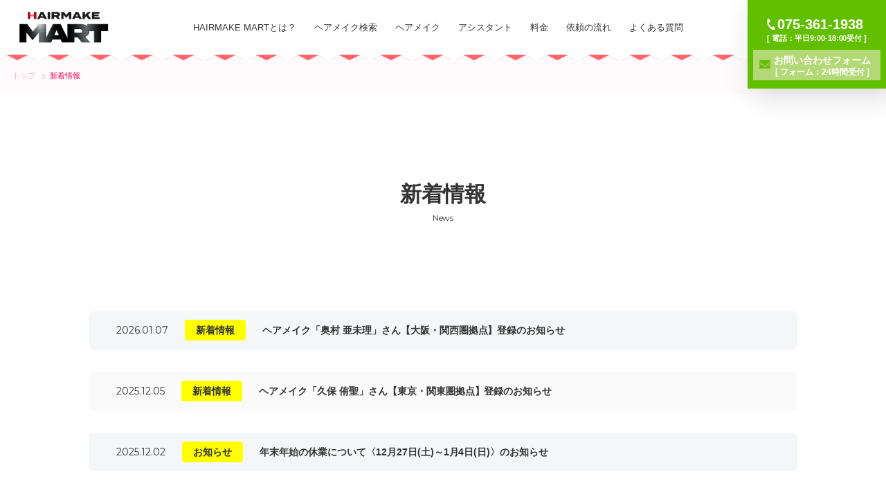

--- FILE ---
content_type: text/html; charset=UTF-8
request_url: https://www.hairmake-mart.jp/news/
body_size: 6045
content:
<!DOCTYPE html>
<html lang="ja">
<head>
<meta charset="utf-8">
<meta http-equiv="X-UA-Compatible" content="IE=Edge">
<meta name="viewport" content="width=device-width">
<meta name="format-detection" content="telephone=no">
<title>新着情報｜HAIRMAKE MART</title>
<meta name="description" content="ヘアメイクの派遣・依頼・事務所はHAIRMAKE MARTへ。モデル撮影や映像撮影、ショー・イベント等のヘアメイクのキャスト登録情報をお知らせします。" >
<meta property="og:locale" content="ja_JP">
<meta property="og:type" content="website">
<meta property="og:site_name" content="ヘアメイクの派遣・依頼・事務所はHAIRMAKE MART">
<meta property="og:image" content="https://www.hairmake-mart.jp/assets/img/common/ogp.png">
<meta property="og:url" content="https://www.hairmake-mart.jp/news/" >
<link rel="canonical" href="https://www.hairmake-mart.jp/news/" />
<link rel="alternate" hreflang="ja" href="https://www.hairmake-mart.jp/news/">
<meta property="og:title" content="新着情報｜HAIRMAKE MART">
<meta name="og:description" content="ヘアメイクの派遣・依頼・事務所はHAIRMAKE MARTへ。モデル撮影や映像撮影、ショー・イベント等のヘアメイクのキャスト登録情報をお知らせします。" >
<meta property="twitter:card" content="summary_large_image">
<meta property="twitter:image:src" content="https://www.hairmake-mart.jp/assets/img/common/ogp.png">
<link rel="apple-touch-icon" href="/apple-touch-icon.png">
<link rel="icon" href="/favicon.ico">
<link rel="preconnect" href="https://fonts.googleapis.com" crossorigin="anonymous">
<link rel="preconnect" href="https://fonts.gstatic.com" crossorigin="anonymous">
<link rel="stylesheet" href="/assets/css/style.css">
<link rel="stylesheet" href="/assets/css/page/cast.css">
<link rel="stylesheet" href="/assets/css/page/search.css">
<link rel="stylesheet" href="/assets/css/page/archive.css">
<meta name='robots' content='max-image-preview:large' />
<link rel="alternate" type="application/rss+xml" title="HAIRMAKE MART &raquo; 新着情報 フィード" href="https://www.hairmake-mart.jp/news/feed/" />
<link rel='stylesheet' id='wp-block-library-css' href='https://www.hairmake-mart.jp/manage/wp-includes/css/dist/block-library/style.min.css' type='text/css' media='all' />
<style id='classic-theme-styles-inline-css' type='text/css'>
/*! This file is auto-generated */
.wp-block-button__link{color:#fff;background-color:#32373c;border-radius:9999px;box-shadow:none;text-decoration:none;padding:calc(.667em + 2px) calc(1.333em + 2px);font-size:1.125em}.wp-block-file__button{background:#32373c;color:#fff;text-decoration:none}
</style>
<link rel='stylesheet' id='searchandfilter-css' href='https://www.hairmake-mart.jp/manage/wp-content/plugins/search-filter/style.css' type='text/css' media='all' />
<link rel="https://api.w.org/" href="https://www.hairmake-mart.jp/wp-json/" /><link rel="EditURI" type="application/rsd+xml" title="RSD" href="https://www.hairmake-mart.jp/manage/xmlrpc.php?rsd" />
<!-- Google Tag Manager -->
<script>(function(w,d,s,l,i){w[l]=w[l]||[];w[l].push({'gtm.start':
new Date().getTime(),event:'gtm.js'});var f=d.getElementsByTagName(s)[0],
j=d.createElement(s),dl=l!='dataLayer'?'&l='+l:'';j.async=true;j.src=
'https://www.googletagmanager.com/gtm.js?id='+i+dl;f.parentNode.insertBefore(j,f);
})(window,document,'script','dataLayer','GTM-PVL2SKX');</script>
<!-- End Google Tag Manager -->
</head>
<body>
<!-- Google Tag Manager (noscript) -->
<noscript><iframe src="https://www.googletagmanager.com/ns.html?id=GTM-PVL2SKX"
height="0" width="0" style="display:none;visibility:hidden"></iframe></noscript>
<!-- End Google Tag Manager (noscript) -->
<div class="l-contents-wrap">
  <div class="gradation"></div>

<header class="l-header" role="banner">
  <div class="l-header__inner">
    <a class="l-header__logo-link" href="/"><img class="l-header__logo" src="/assets/img/common/logo.svg" alt="VOICE MART"></a>
    <span class="nav-toggle"><i></i><i></i><i></i></span>
    <nav class="l-header__nav">
      <ul class="l-header__list">
        <li class="l-header__item"><a href="/about/" class="l-header__link">HAIRMAKE MARTとは？</a></li>
        <li class="l-header__item"><a href="/cast/" class="l-header__link">ヘアメイク検索</a></li>
        <li class="l-header__item"><a href="/cast/hairmake/" class="l-header__link">ヘアメイク</a></li>
        <li class="l-header__item"><a href="/cast/assistant/" class="l-header__link">アシスタント</a></li>
        <li class="l-header__item"><a href="/#price" class="l-header__link">料金</a></li>
        <li class="l-header__item"><a href="/#flow" class="l-header__link">依頼の流れ</a></li>
        <li class="l-header__item"><a href="/#faq" class="l-header__link">よくある質問</a></li>
      </ul>
    </nav>
    <div class="l-header__contact">
      <!--<p class="l-header__contact-ttl">お気軽にご相談ください</p>-->
      <a href="tel:0753611938" class="l-header__contact-link is-tel"><span><b><img src="/assets/img/common/icon_tel.svg" alt="">075-361-1938</b>[ 電話：平日9:00-18:00受付 ]</span></a>
      <a href="/contact" class="l-header__contact-link is-form"><i><img src="/assets/img/common/icon_form.svg" alt=""></i><span>お問い合わせフォーム<br><span>[ フォーム：24時間受付 ]</span></span></a>
  </div>
</div>
</header><!-- /.l-header --><main>
<div class="m-breadcrumb-wrap">
    <ul class="m-breadcrumb">
      <li class="m-breadcrumb__item"><a class="m-breadcrumb__link" href="/">トップ</a></li>
      <li class="m-breadcrumb__item"><span class="m-breadcrumb__link">新着情報</span></li>
    </ul>
  </div>
  <section class="u-mt120">
    <h1 class="m-heading-01">新着情報</h1>
    <p class="u-txt-small u-txt-center u-mb125 u-sm-mb25 u-text-eng">News</p>
    <div class="archive-news"> 
      <div class="l-contents">
                <ul class="m-list__news u-mb65">
                    <li class="m-list__news-item">
          <a class="m-list__news-link" href="https://www.hairmake-mart.jp/news/1557/">
          <span class="m-list__news-time">
            2026.01.07          </span>
            <span class="m-list__news-category">
              新着情報            </span>
          <span class="m-list__news-title">ヘアメイク「奥村 亜未理」さん【大阪・関西圏拠点】登録のお知らせ</span>
          </a>
        </li>
                <li class="m-list__news-item">
          <a class="m-list__news-link" href="https://www.hairmake-mart.jp/news/1523/">
          <span class="m-list__news-time">
            2025.12.05          </span>
            <span class="m-list__news-category">
              新着情報            </span>
          <span class="m-list__news-title">ヘアメイク「久保 侑聖」さん【東京・関東圏拠点】登録のお知らせ</span>
          </a>
        </li>
                <li class="m-list__news-item">
          <a class="m-list__news-link" href="https://www.hairmake-mart.jp/news/1507/">
          <span class="m-list__news-time">
            2025.12.02          </span>
            <span class="m-list__news-category">
              お知らせ            </span>
          <span class="m-list__news-title">年末年始の休業について〈12月27日(土)～1月4日(日)〉のお知らせ　</span>
          </a>
        </li>
                <li class="m-list__news-item">
          <a class="m-list__news-link" href="https://www.hairmake-mart.jp/news/1476/">
          <span class="m-list__news-time">
            2025.09.18          </span>
            <span class="m-list__news-category">
              新着情報            </span>
          <span class="m-list__news-title">ヘアメイク「コウゴトモヨ」さん【東京・関東圏拠点】登録のお知らせ</span>
          </a>
        </li>
                <li class="m-list__news-item">
          <a class="m-list__news-link" href="https://www.hairmake-mart.jp/news/1475/">
          <span class="m-list__news-time">
            2025.09.17          </span>
            <span class="m-list__news-category">
              新着情報            </span>
          <span class="m-list__news-title">ヘアメイク「miki」さん【東京・関東圏拠点】登録のお知らせ</span>
          </a>
        </li>
                <li class="m-list__news-item">
          <a class="m-list__news-link" href="https://www.hairmake-mart.jp/news/1472/">
          <span class="m-list__news-time">
            2025.09.16          </span>
            <span class="m-list__news-category">
              新着情報            </span>
          <span class="m-list__news-title">ヘアメイク「Aki」さん【東京・関東圏拠点】登録のお知らせ</span>
          </a>
        </li>
                <li class="m-list__news-item">
          <a class="m-list__news-link" href="https://www.hairmake-mart.jp/news/1471/">
          <span class="m-list__news-time">
            2025.09.12          </span>
            <span class="m-list__news-category">
              新着情報            </span>
          <span class="m-list__news-title">ヘアメイク「AKI」さん【東京・関東圏拠点】登録のお知らせ</span>
          </a>
        </li>
                <li class="m-list__news-item">
          <a class="m-list__news-link" href="https://www.hairmake-mart.jp/news/1467/">
          <span class="m-list__news-time">
            2025.09.02          </span>
            <span class="m-list__news-category">
              新着情報            </span>
          <span class="m-list__news-title">ヘアメイク「箱崎」さん【東京・関東圏拠点】登録のお知らせ</span>
          </a>
        </li>
                <li class="m-list__news-item">
          <a class="m-list__news-link" href="https://www.hairmake-mart.jp/news/1466/">
          <span class="m-list__news-time">
            2025.09.02          </span>
            <span class="m-list__news-category">
              新着情報            </span>
          <span class="m-list__news-title">ヘアメイク「Luca」さん【東京・関東圏拠点】登録のお知らせ</span>
          </a>
        </li>
                <li class="m-list__news-item">
          <a class="m-list__news-link" href="https://www.hairmake-mart.jp/news/1371/">
          <span class="m-list__news-time">
            2025.08.05          </span>
            <span class="m-list__news-category">
              未分類            </span>
          <span class="m-list__news-title">夏季休業〈8月9日(土)～8月17日(日)〉のお知らせ</span>
          </a>
        </li>
                <li class="m-list__news-item">
          <a class="m-list__news-link" href="https://www.hairmake-mart.jp/news/1017/">
          <span class="m-list__news-time">
            2025.02.05          </span>
            <span class="m-list__news-category">
              新着情報            </span>
          <span class="m-list__news-title">ヘアメイク「CANNA」さん【東京・関東圏拠点】登録のお知らせ</span>
          </a>
        </li>
                <li class="m-list__news-item">
          <a class="m-list__news-link" href="https://www.hairmake-mart.jp/news/971/">
          <span class="m-list__news-time">
            2024.12.24          </span>
            <span class="m-list__news-category">
              お知らせ            </span>
          <span class="m-list__news-title">年末年始の休業について〈12月27日(土)～1月5日(日)〉のお知らせ　</span>
          </a>
        </li>
                <li class="m-list__news-item">
          <a class="m-list__news-link" href="https://www.hairmake-mart.jp/news/959/">
          <span class="m-list__news-time">
            2024.10.21          </span>
            <span class="m-list__news-category">
              新着情報            </span>
          <span class="m-list__news-title">ヘアメイク「satoko」さん【東京・関東圏拠点・東北地方】登録のお知らせ</span>
          </a>
        </li>
                <li class="m-list__news-item">
          <a class="m-list__news-link" href="https://www.hairmake-mart.jp/news/865/">
          <span class="m-list__news-time">
            2024.08.01          </span>
            <span class="m-list__news-category">
              お知らせ            </span>
          <span class="m-list__news-title">夏季休業〈8月10日(土)～8月18日(日)〉のお知らせ</span>
          </a>
        </li>
                <li class="m-list__news-item">
          <a class="m-list__news-link" href="https://www.hairmake-mart.jp/news/855/">
          <span class="m-list__news-time">
            2024.07.29          </span>
            <span class="m-list__news-category">
              新着情報            </span>
          <span class="m-list__news-title">ヘアメイク大野舞花さん【東京・関東圏拠点】登録のお知らせ</span>
          </a>
        </li>
                <li class="m-list__news-item">
          <a class="m-list__news-link" href="https://www.hairmake-mart.jp/news/844/">
          <span class="m-list__news-time">
            2024.07.26          </span>
            <span class="m-list__news-category">
              新着情報            </span>
          <span class="m-list__news-title">ヘアメイク三津出里緒さん【大阪・関西圏拠点】登録のお知らせ</span>
          </a>
        </li>
                <li class="m-list__news-item">
          <a class="m-list__news-link" href="https://www.hairmake-mart.jp/news/834/">
          <span class="m-list__news-time">
            2024.07.26          </span>
            <span class="m-list__news-category">
              新着情報            </span>
          <span class="m-list__news-title">ヘアメイク中田麻美さん【東京・関東圏拠点】登録のお知らせ</span>
          </a>
        </li>
                <li class="m-list__news-item">
          <a class="m-list__news-link" href="https://www.hairmake-mart.jp/news/771/">
          <span class="m-list__news-time">
            2024.05.13          </span>
            <span class="m-list__news-category">
              新着情報            </span>
          <span class="m-list__news-title">ヘアメイク市川くるみさん【大阪・関西圏拠点】登録のお知らせ</span>
          </a>
        </li>
                <li class="m-list__news-item">
          <a class="m-list__news-link" href="https://www.hairmake-mart.jp/news/752/">
          <span class="m-list__news-time">
            2024.04.26          </span>
            <span class="m-list__news-category">
              お知らせ            </span>
          <span class="m-list__news-title">ゴールデンウィーク休業のお知らせ</span>
          </a>
        </li>
                <li class="m-list__news-item">
          <a class="m-list__news-link" href="https://www.hairmake-mart.jp/news/742/">
          <span class="m-list__news-time">
            2024.04.22          </span>
            <span class="m-list__news-category">
              新着情報            </span>
          <span class="m-list__news-title">ヘアメイクRIKAさん【東京・関東圏拠点】登録のお知らせ</span>
          </a>
        </li>
            </ul>
        <div class='wp-pagenavi' role='navigation'>
<span aria-current='page' class='m-pagination__item is-current'>1</span><a class="m-pagination__item larger" title="ページ 2" href="https://www.hairmake-mart.jp/news/page/2/">2</a><a class="m-pagination__item m-pagination__next" rel="next" aria-label="次のページ" href="https://www.hairmake-mart.jp/news/page/2/">&gt;</a>
</div>            </div>
      </div>
    <section class="m-contact m-contact__footer">
        <div class="l-contents">
          <h2>お問い合わせ</h2>
          <p class="u-mb135 u-sm-mb55 u-mt10 u-fw-bold u-txt-center u-txt-medium">「どのキャストがいいか分からない」という場合もご提案いたしますので、<br>お気軽にご相談ください。</p>
          <div class="m-contact__block">
            <a class="m-contact__block-btn" href="/contact"><span class="m-contact__block-txt">お問い合わせフォーム</span><span class="is-small-txt">24時間受付</span></a>
            <img class="m-contact__block-img" src="/assets/img/top/contact_icon.svg" alt="">
          </div>
          <div class="m-contact__tel u-mt35">
          <span class="m-contact__tel-here">お電話はこちら</span><a href="tel:0753611938">075-361-1938</a><span class="m-contact__tel-manager">担当：MART事業部 下谷・中谷</span><span class="m-contact__tel-time">平日 9:00〜18:00</span>
          </div>
        </div>
      </section>
  </section>
</main>
</div><!-- /.l-contents-wrap -->

<footer>
	<div class="inner">
		<p id="top"><a onclick="sctop();"><img src="/assets/img/common/btn_top.png" alt="TOP" width="100" height="53"></a></p>
		<div class="footer-top">
      <a class="footer-logo-block" href="https://www.jpc-ltd.co.jp/" target="_blank">
        <p class="footer-txt">運営会社</p>
        <p class="footer-logo img"><img src="/assets/img/common/jpc_logo.svg" width="132" height="90" alt="JPC"></p>
      </a>
      <p class="footer-lead">その他のクリエイティブ人材のキャスト・制作マッチングサービス</p>
      <ul class="footer-bnr-list">
        
    <li>
    <a href="https://www.model-mart.jp/" target="_blank">
      <p class="footer-bnr__ttl">モデルマート</p>
      <div><img src="https://mart-bnr.jpc-ltd.net/manage/wp-content/uploads/2025/04/bnr_modelmart.jpg" alt="モデル・インフルエンサーの依頼・手配" width="482" height="298"></div>
      <p class="footer-bnr__txt">モデル/インフルエンサー/タレントの依頼・キャスティングはこちら</p>
    </a>
    </li>
    
    <li>
    <a href="https://www.voice-mart.jp/" target="_blank">
      <p class="footer-bnr__ttl">ボイスマート</p>
      <div><img src="https://mart-bnr.jpc-ltd.net/manage/wp-content/uploads/2025/04/bnr_voicemart.jpg" alt="ナレーター・MCのキャストポータル" width="482" height="298"></div>
      <p class="footer-bnr__txt">ナレーター・MCの<br />
依頼・手配はこちら</p>
    </a>
    </li>
    
    <li>
    <a href="https://www.stylist-mart.jp/" target="_blank">
      <p class="footer-bnr__ttl">スタイリストマート</p>
      <div><img src="https://mart-bnr.jpc-ltd.net/manage/wp-content/uploads/2025/05/img_casting_mart_03.jpg" alt="スタイリストの依頼・手配" width="482" height="298"></div>
      <p class="footer-bnr__txt">スタイリストの<br />
依頼・手配はこちら</p>
    </a>
    </li>
    
    <li>
    <a href="https://www.hairmake-mart.jp/" target="_blank">
      <p class="footer-bnr__ttl">ヘアメイクマート</p>
      <div><img src="https://mart-bnr.jpc-ltd.net/manage/wp-content/uploads/2025/05/img_casting_mart_04.jpg" alt="ヘアメイクの依頼・手配" width="482" height="298"></div>
      <p class="footer-bnr__txt">ヘアメイクの<br />
依頼・手配はこちら<br />
</p>
    </a>
    </li>
    
    <li>
    <a href="https://www.cameraman-mart.jp/" target="_blank">
      <p class="footer-bnr__ttl">カメラマンマート</p>
      <div><img src="https://mart-bnr.jpc-ltd.net/manage/wp-content/uploads/2025/04/bnr_cameramanmart.jpg" alt="カメラマンの依頼・手配" width="482" height="298"></div>
      <p class="footer-bnr__txt">カメラマンの<br />
依頼・手配はこちら</p>
    </a>
    </li>
    
    <li>
    <a href="https://www.writer-mart.jp/" target="_blank">
      <p class="footer-bnr__ttl">ライターマート</p>
      <div><img src="https://mart-bnr.jpc-ltd.net/manage/wp-content/uploads/2025/04/bnr_writermart.jpg" alt="ライターマート" width="482" height="298"></div>
      <p class="footer-bnr__txt">ライターの<br />
依頼・手配はこちら</p>
    </a>
    </li>
    
    <li>
    <a href="https://www.illustrator-mart.jp/" target="_blank">
      <p class="footer-bnr__ttl">イラストレーターマート</p>
      <div><img src="https://mart-bnr.jpc-ltd.net/manage/wp-content/uploads/2025/04/bnr_illustratormart.jpg" alt="イラスト/イラストレーター依頼・手配" width="482" height="298"></div>
      <p class="footer-bnr__txt">イラストレーターの<br />
依頼・手配はこちら</p>
    </a>
    </li>
    
    <li>
    <a href="https://www.lighting-mart.jp/" target="_blank">
      <p class="footer-bnr__ttl">照明スタッフマート</p>
      <div><img src="https://mart-bnr.jpc-ltd.net/manage/wp-content/uploads/2025/04/bnr_lightingstaffmart.jpg" alt="照明スタッフの依頼・手配" width="482" height="298"></div>
      <p class="footer-bnr__txt">照明スタッフ・照明技師の<br />
依頼・手配はこちら</p>
    </a>
    </li>
    
    <li>
    <a href="https://www.soundmixer-mart.jp/" target="_blank">
      <p class="footer-bnr__ttl">音声マート</p>
      <div><img src="https://mart-bnr.jpc-ltd.net/manage/wp-content/uploads/2025/04/soundstaff_300x185.jpg" alt="音声・ミキサー担当スタッフの依頼・派遣" width="482" height="298"></div>
      <p class="footer-bnr__txt">音声・ミキサー担当スタッフの<br />
依頼・手配はこちら</p>
    </a>
    </li>
    
    <li>
    <a href="https://www.switcher-mart.jp/" target="_blank">
      <p class="footer-bnr__ttl">スイッチャーマート</p>
      <div><img src="https://mart-bnr.jpc-ltd.net/manage/wp-content/uploads/2025/04/SWITCHERSTAFF_300x185.jpg" alt="スイッチャースタッフの依頼・派遣" width="482" height="298"></div>
      <p class="footer-bnr__txt">スイッチャースタッフの<br />
依頼・手配はこちら</p>
    </a>
    </li>
    
    <li>
    <a href="https://www.coding-army.jp/" target="_blank">
      <p class="footer-bnr__ttl">コーディングアーミー</p>
      <div><img src="https://mart-bnr.jpc-ltd.net/manage/wp-content/uploads/2025/04/bnr_cordingarmy.jpg" alt="コーディングアーミー" width="482" height="298"></div>
      <p class="footer-bnr__txt">コーディングの<br />
外注・依頼・手配はこちら</p>
    </a>
    </li>
    
    <li>
    <a href="https://www.jpc-ltd.co.jp/web/service/template-site/" target="_blank">
      <p class="footer-bnr__ttl">Webアーミー</p>
      <div><img src="https://mart-bnr.jpc-ltd.net/manage/wp-content/uploads/2025/09/web-army.png" alt="個人事業主・中小企業のホームページ制作はこちら" width="482" height="298"></div>
      <p class="footer-bnr__txt">個人事業主・中小企業の<br />
ホームページ制作はこちら</p>
    </a>
    </li>
    
    <li>
    <a href="https://www.jpc-ltd.co.jp/movie/service/vertical-short/" target="_blank">
      <p class="footer-bnr__ttl">バズアーミー</p>
      <div><img src="https://mart-bnr.jpc-ltd.net/manage/wp-content/uploads/2025/10/buzzarmy.jpg" alt="バズアーミー" width="482" height="298"></div>
      <p class="footer-bnr__txt">ショート動画の<br />
制作・運用はこちら</p>
    </a>
    </li>
          </ul>
    </div>
	</div><!-- / .inner -->
	<div id="copy">
		<div class="clearfix">
			<p>
				<a href="https://www.jpc-ltd.co.jp/privacy/" target="_blank">個人情報保護方針</a>　
				<a href="/terms">ご利用規約</a>　<br class="pc-none">
				<a href="https://jpc-ltd.co.jp/" target="_blank">運営会社</a>　
				<a href="https://www.doga-marketing.jp/" target="_blank">お役立ち情報サイト</a>
			  </p>
			<p><script>document.write(new Date().getFullYear());</script> &copy; Japan Planning Communications</p>
		</div><!-- /.clearfix -->
	</div>
</footer>

<script src="/assets/js/jquery.js"></script>
<script src="/assets/js/match-height.js"></script>
<script src="/assets/js/common.js"></script>
<script src="/assets/js/search.js"></script>
<!--
投稿に紐づいているカテゴリ―のみ検索条件に表示
ログイン時は非公開投稿に紐づいているものを含む
-->
<script>var termCounts = {};termCounts['1'] = 33;termCounts['2'] = 6;termCounts['6'] = 33;termCounts['11'] = 31;termCounts['35'] = 33;termCounts['59'] = 4;termCounts['25'] = 19;termCounts['3'] = 27;termCounts['4'] = 33;termCounts['7'] = 33;termCounts['12'] = 32;termCounts['36'] = 30;termCounts['60'] = 0;termCounts['26'] = 14;termCounts['47'] = 0;termCounts['10'] = 33;termCounts['13'] = 17;termCounts['37'] = 30;termCounts['61'] = 0;termCounts['27'] = 1;termCounts['58'] = 18;termCounts['14'] = 12;termCounts['38'] = 30;termCounts['62'] = 1;termCounts['28'] = 0;termCounts['52'] = 10;termCounts['39'] = 30;termCounts['24'] = 33;termCounts['29'] = 0;termCounts['53'] = 3;termCounts['34'] = 33;termCounts['40'] = 30;termCounts['30'] = 0;termCounts['54'] = 7;termCounts['57'] = 33;termCounts['41'] = 30;termCounts['31'] = 0;termCounts['55'] = 4;termCounts['42'] = 30;termCounts['43'] = 29;termCounts['32'] = 0;termCounts['15'] = 11;termCounts['44'] = 30;termCounts['33'] = 0;termCounts['45'] = 30;</script><script>
jQuery(document).ready(function($) {
  $('.cat-item .children').each(function() {
    // .item-cat__ul-wrap の子要素 .cat-item をループ処理
    $(this).find('.cat-item').each(function() {
      // クラス名から投稿IDを取得
      var classList = $(this).attr('class').split(/\s+/);
      var postId = null;

      // クラス名の中から 'cat-item-投稿ID' の投稿IDを抽出
      classList.forEach(function(className) {
        if (className.indexOf('cat-item-') === 0) {
          postId = className.replace('cat-item-', '');
        }
      });

      // 投稿IDが取得できた場合、その投稿件数をチェック
      if (postId && termCounts[postId] == 0) {
        $(this).attr('style', 'display: none !important;');
      }
    });

    // 子要素が全て非表示なら親要素の .cat-item を非表示にする
    var visibleItems = $(this).find('.cat-item').filter(function() {
        return $(this).css('display') !== 'none';
    });

    if (visibleItems.length === 0) {
        $(this).closest('.cat-item').attr('style', 'display: none !important;');
    }
  });
});
</script>
</body>
</html>

--- FILE ---
content_type: text/css
request_url: https://www.hairmake-mart.jp/assets/css/style.css
body_size: 47582
content:
@import'https://fonts.googleapis.com/css2?family=Montserrat:wght@400;600;700&display=swap" rel="stylesheet"';html{overflow-y:scroll}body,div,dl,dt,dd{margin:0;padding:0}ul,ol{margin:0;padding:0}ul li,ol li{margin:0;padding:0}h1,h2,h3,h4,h5,h6,pre,form,fieldset,input,textarea,p,blockquote,th,td,section,nav,article,aside,hgroup,header,address,figure,figcaption{margin:0;padding:0}address,caption,cite,code,dfn,em,strong,th,var{font-style:normal;font-weight:normal}table{border-collapse:collapse;border-spacing:0}caption,th{text-align:left}q:before,q:after{content:""}object,embed{vertical-align:top}legend{display:none}h1,h2,h3,h4,h5,h6{font-weight:normal}img,abbr,acronym,fieldset{border:0}img{vertical-align:top;-ms-interpolation-mode:bicubic}ul li,ol li{list-style-type:none}a,button,input,textarea{outline:none}img{box-shadow:#000 0 0 0}x:-moz-any-link,x:default{box-shadow:#000 0 0 0}a{color:#333;text-decoration:none;transition:opacity .3s ease}*{box-sizing:border-box}html{font:62.5%/1.231 "Yu Gothic Medium","游ゴシック Medium",YuGothic,"游ゴシック体","ヒラギノ角ゴ Pro W3","メイリオ",sans-serif}body{font-size:1rem;letter-spacing:-0.001em;-webkit-text-size-adjust:100%;-webkit-font-smoothing:antialiased;-moz-osx-font-smoothing:grayscale}select,input,button,textarea,table{font:1rem "Yu Gothic Medium","游ゴシック Medium",YuGothic,"游ゴシック体","ヒラギノ角ゴ Pro W3","メイリオ",sans-serif}pre,code,kbd,samp,tt{font-family:"Yu Gothic Medium","游ゴシック Medium",YuGothic,"游ゴシック体","ヒラギノ角ゴ Pro W3","メイリオ",sans-serif;line-height:1}img{max-width:100%;height:auto}body{overflow:hidden;font-size:1.4rem;line-height:1.7;color:#333}.page-top{z-index:99;position:fixed}.page-top.is-absolute{position:absolute}.js-fadeup{opacity:0;transform:translateY(16px);transition:opacity 1.5s,transform 1.5s}.js-fadeup.is-visible{opacity:1;transform:translateY(0)}.js-fadeup-row-child{opacity:0;transform:translateY(16px);transition:opacity 1.5s,transform 1.5s}.js-fadeup-row.is-visible .js-fadeup-row-child{opacity:1;transform:translateY(0)}.l-contents,.l-contents-narrow{max-width:1064px;margin-right:auto;margin-left:auto;padding-right:5%;padding-left:5%}.l-contents.is-slider,.is-slider.l-contents-narrow{max-width:1280px}.l-contents-narrow{max-width:1062px}.l-contents-fluid{max-width:100%}.l-contents-wide{padding-right:5%;padding-left:5%}footer{background:#333;position:relative;margin:0;padding:0}footer>.inner{width:960px;min-width:960px;max-width:960px;margin:0 auto;padding:60px 0 30px}footer>.inner>#top{position:absolute;margin:auto;left:0;right:0;width:100px;top:-53px;cursor:pointer;z-index:10}footer a{color:#fff;transition:opacity .3s ease}.footer-logo-block{display:flex;align-items:center;position:absolute;top:20px;right:calc(50% - 65px)}.footer-logo{width:80px;margin:0 5px}.footer-lead{margin-top:30px;text-align:center;font-size:16px;padding:0 20px;line-height:1.5;color:#fff}.footer-bnr-list{display:flex;flex-wrap:wrap}.footer-bnr-list li{width:18.4%;margin:24px 2% 0 0;text-align:center}.footer-bnr-list li:nth-child(5n){margin-right:0}.footer-bnr__ttl{margin-bottom:8px;font-size:14px}.footer-bnr__txt{margin-top:8px;font-size:12px}footer #copy{background:#222;padding:10px 0;overflow:hidden}footer #copy .clearfix{display:block;width:960px;margin:0 auto;text-align:center;color:#fff;font-size:1.2rem}footer #copy p{float:left}footer #copy p:last-child{float:right}footer #copy p a{color:#fff;text-decoration:none}footer #copy p a:hover{text-decoration:underline}.cf:after,.sec:after,.section:after{visibility:hidden;display:block;content:" ";clear:both;height:0}.clearfix:after{content:".";display:block;height:0;clear:both;visibility:hidden}.clearfix{min-height:1px;display:inline-table}*:first-child+html .clearfix{zoom:1}* html .clearfix{height:1%}.clearfix{display:block}.l-header{display:flex;justify-content:center;align-items:center;background:#fff;position:fixed;top:0;left:0;width:100%;z-index:20}.l-header::after{content:"";background:url(/assets/img/common/header_bg.png) repeat-x center center;background-size:contain;width:100%;height:8px;position:absolute;z-index:-1;top:99%}.l-header__inner{display:flex;justify-content:center;margin-right:auto;width:100%}.l-header__logo{display:block;transition:all .3s}.l-header__logo-link{transition:all .3s;transform-origin:left}.l-header__list{display:flex;flex-wrap:wrap}.l-header__link{font-size:1.3rem;color:#333;display:block;transition:all .3s}.l-header__link:hover{color:#f40656}.l-header__contact{background:#62bf00}.l-header__contact-ttl{color:#62bf00;background:#fff;font-size:1.2rem;font-weight:bold;padding:2px 5px 0;text-align:center;margin:0 10px;position:relative}.l-header__contact-ttl::after{content:"";width:0;height:0;border-style:solid;border-width:6px 5px 0 5px;border-color:#fff rgba(0,0,0,0) rgba(0,0,0,0) rgba(0,0,0,0);position:absolute;bottom:-6px;left:50%;transform:translateX(-50%)}.l-header__contact-link{font-size:1.4rem;font-weight:bold;color:#7e57c2}.l-header__contact-link{display:flex;align-items:center;justify-content:center;text-align:center;color:#fff;line-height:1.3}.l-header__contact .is-tel{font-size:1.1rem;padding:10px 0}.l-header__contact .is-tel b{font-size:2rem;display:flex;align-items:center}.l-header__contact .is-tel b img{margin-right:3px}.l-header__contact .is-form{font-size:clamp(1rem,3.6vw,1.4rem);font-weight:bold;background:#b3d976;line-height:1.2;padding:7px 4px 5px 4px}.l-header__contact .is-form:hover{opacity:.7}.l-header__contact .is-form i{margin-right:5px}.l-header__contact .is-form span span{font-size:1.1rem}.l-header .nav-toggle i:nth-child(1){top:11px;left:10px}.l-header .nav-toggle i:nth-child(2){top:0px;left:10px;bottom:0;margin:auto}.l-header .nav-toggle i:nth-child(3){bottom:11px;left:10px}.l-header .nav-toggle.is-show i:nth-child(1){transform:translateY(7px) rotate(-45deg);top:9px}.l-header .nav-toggle.is-show i:nth-child(2){opacity:0}.l-header .nav-toggle.is-show i:nth-child(3){transform:translateY(-9px) rotate(45deg);bottom:9px}.l-header__nav.is-show{opacity:1;visibility:visible;background:#fff;z-index:20}.l-header__item{font-weight:normal}.m-breadcrumb{position:relative;display:flex;width:100%;max-width:1240px;padding:0 18px;overflow-x:auto;white-space:nowrap}.m-breadcrumb::before{content:"";position:absolute;background:rgba(244,6,86,.02)}.m-breadcrumb-wrap{margin-top:55px;background:rgba(244,6,86,.02);padding:8px 0}.m-breadcrumb__item:not(:last-child) .m-breadcrumb__link{position:relative;color:rgba(255,98,104,.5)}.m-breadcrumb__item:not(:last-child)::after{content:"";display:inline-block;width:4px;height:4px;transform:rotate(45deg);border-top:1px solid rgba(255,98,104,.5);border-right:1px solid rgba(255,98,104,.5);margin:0 8px}.m-breadcrumb__link{font-size:1.1rem;font-weight:400;color:#f40656}.m-btn-01{font-size:1.6rem;font-weight:bold;text-align:center;color:#f40656;border:1px solid #bbbebf;border-radius:44px;display:block;padding:11px 0;margin:0 auto;width:100%;transition:.3s ease}.m-contact{background:#f6f7f7;padding:40px 0}.m-contact__block{position:relative}.m-contact__block-img{position:absolute;left:50%;transition:.3s;transform:translateX(-50%);pointer-events:none}.m-contact__block-btn{position:relative;font-size:2.1rem;font-weight:bold;width:274px;color:#f40656;text-align:center;background:#ffee58;border-radius:8px;box-shadow:0 10px 20px rgba(0,0,0,.1);display:block;padding:44px 0;margin:0 auto;transition:.3s ease;overflow:hidden}.m-contact__block-btn::before{content:"";position:absolute;top:0;left:-100%;width:100%;height:100%;background-color:#ffee58;transition:.3s}.m-contact__block-txt{position:relative;transition:.3s}.m-contact .is-small-txt,.m-contact .m-contact__block-txt{position:relative}.m-contact .is-small-txt{font-size:1.1rem;font-weight:300;display:block;margin-top:5px}.m-contact__tel{font-size:4.1rem;font-weight:600;text-align:center;line-height:1.5}.m-contact__tel a{font-family:"Montserrat",sans-serif}.m-contact__tel span{display:block}.m-contact__tel-here{font-size:1.1rem;font-weight:bold}.m-contact__tel-manager{font-size:1.3rem}.m-contact__tel-time{font-size:1.1rem;font-weight:400}.m-contact__block-sub-txt{margin-top:24px;text-align:center;font-size:1.4rem;padding:0 8%}.m-contact__footer{position:relative;padding:40px 0 60px}.m-contact__footer::after{content:"";position:absolute;top:0;width:100%;height:8px;background:url(/assets/img/common/footer_contact_bg.png) repeat-x center center;background-size:contain}.m-contact__footer h2{font-size:2.1rem;font-weight:bold;text-align:center}.m-contact__footer h2 span{font-size:1.4rem;margin-top:10px;display:block}.m-contact__footer p{text-align:center;font-size:1.4rem;margin-top:10px;font-weight:bold}.m-contact__footer p b{display:block;font-size:1.8rem;margin:15px 0 10px}.m-heading-01{position:relative;font-size:2rem;font-weight:bold;color:#333;text-align:center}.m-heading-01 span{font-size:1.2rem;font-weight:400;display:block;font-family:"Montserrat",sans-serif}.m-heading-02{position:relative;font-size:2.2rem;font-weight:bold;color:#333;text-align:center;margin:auto}.m-heading-02 .is-small{font-size:1.2rem;font-weight:400;display:block;font-family:"Montserrat",sans-serif}.m-heading-02::before,.m-heading-02::after{position:absolute}.m-heading-02::before{content:"";background:url(/assets/img/common/star03.png) no-repeat 50% 50%/contain}.m-heading-02::after{content:"";background:url(/assets/img/common/star04.png) no-repeat 50% 50%/contain}.m-heading-03{font-size:2rem;font-weight:bold;text-align:center}.m-heading-en{color:#333;text-align:center;margin:auto;font-size:1.2rem;font-weight:400;display:block;font-family:"Montserrat",sans-serif}.m-link-01{color:#4498ff;border-bottom:1px solid}.m-list__cast-tag{margin-bottom:-67px;min-height:33px;margin-top:-15px}.m-list__cast.is-grid{display:flex;flex-wrap:wrap}.m-list__cast-item{display:block;min-height:1px;height:100%;position:relative}.is-grid .m-list__cast-item{padding:0;width:44.7619047619%}.m-list__cast-link{position:relative;display:block;text-align:center}.m-list__cast-link .career-tag{background:#fff;color:#f40656;position:absolute;z-index:10;top:10px;left:10px;border-radius:50%;display:flex;flex-direction:column;justify-content:center;align-items:center;font-size:1rem;width:52px;height:52px;margin:0 2px;line-height:1.2;font-weight:600;padding-top:5px;letter-spacing:-1px}.m-list__cast-link .career-tag .num{font-size:1.8rem;display:inline-block;margin:0 1px}.m-list__cast-img-wrap{border-radius:16px;overflow:hidden;position:relative;display:flex;align-items:center;justify-content:center;max-height:230px}.m-list__cast-img{display:block;border-radius:16px;display:flex;align-items:center;justify-content:center}.m-list__cast .service-tag{font-size:1rem;font-weight:bold;color:#fff;position:relative;border-radius:13px;margin:0 auto 5px;padding:3px 7px;display:inline-block;text-align:left}.m-list__cast .service-tag::before{content:"";display:inline-block;width:13px;height:8px;background:url(/assets/img/common/tag_icon.svg) no-repeat center/contain;margin-right:3px}.m-list__cast .service-tag::after{content:"";width:0;height:0;border-style:solid;border-width:4px 6px 0 6px;position:absolute;bottom:-3px;left:50%;transform:translateX(-50%);z-index:-1;filter:brightness(0.8)}.m-list__cast .service-tag.is-color01{background-color:#9343f2}.m-list__cast .service-tag.is-color01::after{border-color:#9343f2 rgba(0,0,0,0) rgba(0,0,0,0) rgba(0,0,0,0)}.m-list__cast .service-tag.is-color02{background-color:#30bbdb}.m-list__cast .service-tag.is-color02::after{border-color:#30bbdb rgba(0,0,0,0) rgba(0,0,0,0) rgba(0,0,0,0)}.m-list__cast-name{font-size:1.6rem;font-weight:bold;display:inline-block;text-align:center;margin-top:66px}.m-list__cast-name-en{font-size:1.1rem;font-weight:400;display:block;font-family:"Montserrat",sans-serif}.m-list__blog{display:flex;flex-wrap:wrap;margin-bottom:20px}.m-list__blog-img{display:block;margin-bottom:12px;display:flex;align-items:center}.m-list__blog-img img{max-height:232px;border-radius:16px;-o-object-fit:cover;object-fit:cover;position:absolute;left:50%;transform:translateX(-50%)}.m-list__blog-item{position:relative;width:48%;position:relative}.m-list__blog-link{display:block}.m-list__blog-title{font-size:1.2rem;font-weight:bold;line-height:1.75;display:inline-block;transition:all .3s}.m-list__blog-time{font-size:1.2rem;color:#999;display:block;margin-bottom:10px;font-family:"Montserrat",sans-serif}.m-list__news{margin-bottom:37px}.m-list__news-item{background:#f5f6f7;text-align:left;border-radius:8px;margin-bottom:8px}.m-list__news-time{font-weight:400;font-family:"Montserrat",sans-serif}.m-list__news-link{font-size:1.2rem;font-weight:bold;display:block;padding:8px 20px}.m-list__news-link:hover{opacity:.7}.m-list__news-category{background:#ff0;border-radius:4px;font-weight:bold;padding:2px 8px;margin:0 12px;display:inline-block;width:70px;text-align:center}.wp-pagenavi{position:relative;display:flex;flex-wrap:wrap;justify-content:center}.m-pagination__item{position:relative;font-size:1.6rem;font-weight:700;color:#333;text-align:center;line-height:30px;border-radius:50px;padding:0 10px;font-family:"Montserrat",sans-serif}.m-pagination__item.is-current{color:#f40656}.m-pagination__item:hover{color:#f40656}.m-pagination__next,.m-pagination__prev{text-indent:-100000000000000000px}.m-pagination__next:before,.m-pagination__prev:before{content:"";position:absolute;top:37%;width:4px;height:4px;border-top:2px solid #333;border-right:2px solid #333;cursor:pointer}.m-pagination__next:hover::before,.m-pagination__prev:hover::before{border-top:2px solid #f40656;border-right:2px solid #f40656}.m-pagination__next::before{transform:rotate(45deg);right:50%}.m-pagination__prev::before{transform:rotate(-135deg);left:50%}.m-txt-01{font-size:1.6rem;font-weight:bold;text-align:center;display:block}.m-txt-02{font-weight:500;text-align:center;line-height:2;letter-spacing:.21em}.m-txt-03{font-size:1.5rem;font-weight:500;letter-spacing:.04em}.m-lead{font-size:1.8rem;font-weight:700;text-align:center;margin-bottom:24px;padding:0 8%}.m-description{text-align:center;font-size:1.6rem}.u-block{display:block}.u-inline{display:inline}.u-m0{margin:0px !important}.u-mt0{margin-top:0px !important}.u-mr0{margin-right:0px !important}.u-mb0{margin-bottom:0px !important}.u-ml0{margin-left:0px !important}.u-p0{padding:0px !important}.u-pt0{padding-top:0px !important}.u-pr0{padding-right:0px !important}.u-pb0{padding-bottom:0px !important}.u-pl0{padding-left:0px !important}.u-m5{margin:5px !important}.u-mt5{margin-top:5px !important}.u-mr5{margin-right:5px !important}.u-mb5{margin-bottom:5px !important}.u-ml5{margin-left:5px !important}.u-p5{padding:5px !important}.u-pt5{padding-top:5px !important}.u-pr5{padding-right:5px !important}.u-pb5{padding-bottom:5px !important}.u-pl5{padding-left:5px !important}.u-m10{margin:10px !important}.u-mt10{margin-top:10px !important}.u-mr10{margin-right:10px !important}.u-mb10{margin-bottom:10px !important}.u-ml10{margin-left:10px !important}.u-p10{padding:10px !important}.u-pt10{padding-top:10px !important}.u-pr10{padding-right:10px !important}.u-pb10{padding-bottom:10px !important}.u-pl10{padding-left:10px !important}.u-m15{margin:15px !important}.u-mt15{margin-top:15px !important}.u-mr15{margin-right:15px !important}.u-mb15{margin-bottom:15px !important}.u-ml15{margin-left:15px !important}.u-p15{padding:15px !important}.u-pt15{padding-top:15px !important}.u-pr15{padding-right:15px !important}.u-pb15{padding-bottom:15px !important}.u-pl15{padding-left:15px !important}.u-m20{margin:20px !important}.u-mt20{margin-top:20px !important}.u-mr20{margin-right:20px !important}.u-mb20{margin-bottom:20px !important}.u-ml20{margin-left:20px !important}.u-p20{padding:20px !important}.u-pt20{padding-top:20px !important}.u-pr20{padding-right:20px !important}.u-pb20{padding-bottom:20px !important}.u-pl20{padding-left:20px !important}.u-m25{margin:25px !important}.u-mt25{margin-top:25px !important}.u-mr25{margin-right:25px !important}.u-mb25{margin-bottom:25px !important}.u-ml25{margin-left:25px !important}.u-p25{padding:25px !important}.u-pt25{padding-top:25px !important}.u-pr25{padding-right:25px !important}.u-pb25{padding-bottom:25px !important}.u-pl25{padding-left:25px !important}.u-m30{margin:30px !important}.u-mt30{margin-top:30px !important}.u-mr30{margin-right:30px !important}.u-mb30{margin-bottom:30px !important}.u-ml30{margin-left:30px !important}.u-p30{padding:30px !important}.u-pt30{padding-top:30px !important}.u-pr30{padding-right:30px !important}.u-pb30{padding-bottom:30px !important}.u-pl30{padding-left:30px !important}.u-m35{margin:35px !important}.u-mt35{margin-top:35px !important}.u-mr35{margin-right:35px !important}.u-mb35{margin-bottom:35px !important}.u-ml35{margin-left:35px !important}.u-p35{padding:35px !important}.u-pt35{padding-top:35px !important}.u-pr35{padding-right:35px !important}.u-pb35{padding-bottom:35px !important}.u-pl35{padding-left:35px !important}.u-m40{margin:40px !important}.u-mt40{margin-top:40px !important}.u-mr40{margin-right:40px !important}.u-mb40{margin-bottom:40px !important}.u-ml40{margin-left:40px !important}.u-p40{padding:40px !important}.u-pt40{padding-top:40px !important}.u-pr40{padding-right:40px !important}.u-pb40{padding-bottom:40px !important}.u-pl40{padding-left:40px !important}.u-m45{margin:45px !important}.u-mt45{margin-top:45px !important}.u-mr45{margin-right:45px !important}.u-mb45{margin-bottom:45px !important}.u-ml45{margin-left:45px !important}.u-p45{padding:45px !important}.u-pt45{padding-top:45px !important}.u-pr45{padding-right:45px !important}.u-pb45{padding-bottom:45px !important}.u-pl45{padding-left:45px !important}.u-m50{margin:50px !important}.u-mt50{margin-top:50px !important}.u-mr50{margin-right:50px !important}.u-mb50{margin-bottom:50px !important}.u-ml50{margin-left:50px !important}.u-p50{padding:50px !important}.u-pt50{padding-top:50px !important}.u-pr50{padding-right:50px !important}.u-pb50{padding-bottom:50px !important}.u-pl50{padding-left:50px !important}.u-m55{margin:55px !important}.u-mt55{margin-top:55px !important}.u-mr55{margin-right:55px !important}.u-mb55{margin-bottom:55px !important}.u-ml55{margin-left:55px !important}.u-p55{padding:55px !important}.u-pt55{padding-top:55px !important}.u-pr55{padding-right:55px !important}.u-pb55{padding-bottom:55px !important}.u-pl55{padding-left:55px !important}.u-m60{margin:60px !important}.u-mt60{margin-top:60px !important}.u-mr60{margin-right:60px !important}.u-mb60{margin-bottom:60px !important}.u-ml60{margin-left:60px !important}.u-p60{padding:60px !important}.u-pt60{padding-top:60px !important}.u-pr60{padding-right:60px !important}.u-pb60{padding-bottom:60px !important}.u-pl60{padding-left:60px !important}.u-m65{margin:65px !important}.u-mt65{margin-top:65px !important}.u-mr65{margin-right:65px !important}.u-mb65{margin-bottom:65px !important}.u-ml65{margin-left:65px !important}.u-p65{padding:65px !important}.u-pt65{padding-top:65px !important}.u-pr65{padding-right:65px !important}.u-pb65{padding-bottom:65px !important}.u-pl65{padding-left:65px !important}.u-m70{margin:70px !important}.u-mt70{margin-top:70px !important}.u-mr70{margin-right:70px !important}.u-mb70{margin-bottom:70px !important}.u-ml70{margin-left:70px !important}.u-p70{padding:70px !important}.u-pt70{padding-top:70px !important}.u-pr70{padding-right:70px !important}.u-pb70{padding-bottom:70px !important}.u-pl70{padding-left:70px !important}.u-m75{margin:75px !important}.u-mt75{margin-top:75px !important}.u-mr75{margin-right:75px !important}.u-mb75{margin-bottom:75px !important}.u-ml75{margin-left:75px !important}.u-p75{padding:75px !important}.u-pt75{padding-top:75px !important}.u-pr75{padding-right:75px !important}.u-pb75{padding-bottom:75px !important}.u-pl75{padding-left:75px !important}.u-m80{margin:80px !important}.u-mt80{margin-top:80px !important}.u-mr80{margin-right:80px !important}.u-mb80{margin-bottom:80px !important}.u-ml80{margin-left:80px !important}.u-p80{padding:80px !important}.u-pt80{padding-top:80px !important}.u-pr80{padding-right:80px !important}.u-pb80{padding-bottom:80px !important}.u-pl80{padding-left:80px !important}.u-m85{margin:85px !important}.u-mt85{margin-top:85px !important}.u-mr85{margin-right:85px !important}.u-mb85{margin-bottom:85px !important}.u-ml85{margin-left:85px !important}.u-p85{padding:85px !important}.u-pt85{padding-top:85px !important}.u-pr85{padding-right:85px !important}.u-pb85{padding-bottom:85px !important}.u-pl85{padding-left:85px !important}.u-m90{margin:90px !important}.u-mt90{margin-top:90px !important}.u-mr90{margin-right:90px !important}.u-mb90{margin-bottom:90px !important}.u-ml90{margin-left:90px !important}.u-p90{padding:90px !important}.u-pt90{padding-top:90px !important}.u-pr90{padding-right:90px !important}.u-pb90{padding-bottom:90px !important}.u-pl90{padding-left:90px !important}.u-m95{margin:95px !important}.u-mt95{margin-top:95px !important}.u-mr95{margin-right:95px !important}.u-mb95{margin-bottom:95px !important}.u-ml95{margin-left:95px !important}.u-p95{padding:95px !important}.u-pt95{padding-top:95px !important}.u-pr95{padding-right:95px !important}.u-pb95{padding-bottom:95px !important}.u-pl95{padding-left:95px !important}.u-m100{margin:100px !important}.u-mt100{margin-top:100px !important}.u-mr100{margin-right:100px !important}.u-mb100{margin-bottom:100px !important}.u-ml100{margin-left:100px !important}.u-p100{padding:100px !important}.u-pt100{padding-top:100px !important}.u-pr100{padding-right:100px !important}.u-pb100{padding-bottom:100px !important}.u-pl100{padding-left:100px !important}.u-m105{margin:105px !important}.u-mt105{margin-top:105px !important}.u-mr105{margin-right:105px !important}.u-mb105{margin-bottom:105px !important}.u-ml105{margin-left:105px !important}.u-p105{padding:105px !important}.u-pt105{padding-top:105px !important}.u-pr105{padding-right:105px !important}.u-pb105{padding-bottom:105px !important}.u-pl105{padding-left:105px !important}.u-m110{margin:110px !important}.u-mt110{margin-top:110px !important}.u-mr110{margin-right:110px !important}.u-mb110{margin-bottom:110px !important}.u-ml110{margin-left:110px !important}.u-p110{padding:110px !important}.u-pt110{padding-top:110px !important}.u-pr110{padding-right:110px !important}.u-pb110{padding-bottom:110px !important}.u-pl110{padding-left:110px !important}.u-m115{margin:115px !important}.u-mt115{margin-top:115px !important}.u-mr115{margin-right:115px !important}.u-mb115{margin-bottom:115px !important}.u-ml115{margin-left:115px !important}.u-p115{padding:115px !important}.u-pt115{padding-top:115px !important}.u-pr115{padding-right:115px !important}.u-pb115{padding-bottom:115px !important}.u-pl115{padding-left:115px !important}.u-m120{margin:120px !important}.u-mt120{margin-top:120px !important}.u-mr120{margin-right:120px !important}.u-mb120{margin-bottom:120px !important}.u-ml120{margin-left:120px !important}.u-p120{padding:120px !important}.u-pt120{padding-top:120px !important}.u-pr120{padding-right:120px !important}.u-pb120{padding-bottom:120px !important}.u-pl120{padding-left:120px !important}.u-m125{margin:125px !important}.u-mt125{margin-top:125px !important}.u-mr125{margin-right:125px !important}.u-mb125{margin-bottom:125px !important}.u-ml125{margin-left:125px !important}.u-p125{padding:125px !important}.u-pt125{padding-top:125px !important}.u-pr125{padding-right:125px !important}.u-pb125{padding-bottom:125px !important}.u-pl125{padding-left:125px !important}.u-m130{margin:130px !important}.u-mt130{margin-top:130px !important}.u-mr130{margin-right:130px !important}.u-mb130{margin-bottom:130px !important}.u-ml130{margin-left:130px !important}.u-p130{padding:130px !important}.u-pt130{padding-top:130px !important}.u-pr130{padding-right:130px !important}.u-pb130{padding-bottom:130px !important}.u-pl130{padding-left:130px !important}.u-m135{margin:135px !important}.u-mt135{margin-top:135px !important}.u-mr135{margin-right:135px !important}.u-mb135{margin-bottom:135px !important}.u-ml135{margin-left:135px !important}.u-p135{padding:135px !important}.u-pt135{padding-top:135px !important}.u-pr135{padding-right:135px !important}.u-pb135{padding-bottom:135px !important}.u-pl135{padding-left:135px !important}.u-m140{margin:140px !important}.u-mt140{margin-top:140px !important}.u-mr140{margin-right:140px !important}.u-mb140{margin-bottom:140px !important}.u-ml140{margin-left:140px !important}.u-p140{padding:140px !important}.u-pt140{padding-top:140px !important}.u-pr140{padding-right:140px !important}.u-pb140{padding-bottom:140px !important}.u-pl140{padding-left:140px !important}.u-m145{margin:145px !important}.u-mt145{margin-top:145px !important}.u-mr145{margin-right:145px !important}.u-mb145{margin-bottom:145px !important}.u-ml145{margin-left:145px !important}.u-p145{padding:145px !important}.u-pt145{padding-top:145px !important}.u-pr145{padding-right:145px !important}.u-pb145{padding-bottom:145px !important}.u-pl145{padding-left:145px !important}.u-m150{margin:150px !important}.u-mt150{margin-top:150px !important}.u-mr150{margin-right:150px !important}.u-mb150{margin-bottom:150px !important}.u-ml150{margin-left:150px !important}.u-p150{padding:150px !important}.u-pt150{padding-top:150px !important}.u-pr150{padding-right:150px !important}.u-pb150{padding-bottom:150px !important}.u-pl150{padding-left:150px !important}.u-m155{margin:155px !important}.u-mt155{margin-top:155px !important}.u-mr155{margin-right:155px !important}.u-mb155{margin-bottom:155px !important}.u-ml155{margin-left:155px !important}.u-p155{padding:155px !important}.u-pt155{padding-top:155px !important}.u-pr155{padding-right:155px !important}.u-pb155{padding-bottom:155px !important}.u-pl155{padding-left:155px !important}.u-m160{margin:160px !important}.u-mt160{margin-top:160px !important}.u-mr160{margin-right:160px !important}.u-mb160{margin-bottom:160px !important}.u-ml160{margin-left:160px !important}.u-p160{padding:160px !important}.u-pt160{padding-top:160px !important}.u-pr160{padding-right:160px !important}.u-pb160{padding-bottom:160px !important}.u-pl160{padding-left:160px !important}.u-m165{margin:165px !important}.u-mt165{margin-top:165px !important}.u-mr165{margin-right:165px !important}.u-mb165{margin-bottom:165px !important}.u-ml165{margin-left:165px !important}.u-p165{padding:165px !important}.u-pt165{padding-top:165px !important}.u-pr165{padding-right:165px !important}.u-pb165{padding-bottom:165px !important}.u-pl165{padding-left:165px !important}.u-m170{margin:170px !important}.u-mt170{margin-top:170px !important}.u-mr170{margin-right:170px !important}.u-mb170{margin-bottom:170px !important}.u-ml170{margin-left:170px !important}.u-p170{padding:170px !important}.u-pt170{padding-top:170px !important}.u-pr170{padding-right:170px !important}.u-pb170{padding-bottom:170px !important}.u-pl170{padding-left:170px !important}.u-m175{margin:175px !important}.u-mt175{margin-top:175px !important}.u-mr175{margin-right:175px !important}.u-mb175{margin-bottom:175px !important}.u-ml175{margin-left:175px !important}.u-p175{padding:175px !important}.u-pt175{padding-top:175px !important}.u-pr175{padding-right:175px !important}.u-pb175{padding-bottom:175px !important}.u-pl175{padding-left:175px !important}.u-m180{margin:180px !important}.u-mt180{margin-top:180px !important}.u-mr180{margin-right:180px !important}.u-mb180{margin-bottom:180px !important}.u-ml180{margin-left:180px !important}.u-p180{padding:180px !important}.u-pt180{padding-top:180px !important}.u-pr180{padding-right:180px !important}.u-pb180{padding-bottom:180px !important}.u-pl180{padding-left:180px !important}.u-m185{margin:185px !important}.u-mt185{margin-top:185px !important}.u-mr185{margin-right:185px !important}.u-mb185{margin-bottom:185px !important}.u-ml185{margin-left:185px !important}.u-p185{padding:185px !important}.u-pt185{padding-top:185px !important}.u-pr185{padding-right:185px !important}.u-pb185{padding-bottom:185px !important}.u-pl185{padding-left:185px !important}.u-m190{margin:190px !important}.u-mt190{margin-top:190px !important}.u-mr190{margin-right:190px !important}.u-mb190{margin-bottom:190px !important}.u-ml190{margin-left:190px !important}.u-p190{padding:190px !important}.u-pt190{padding-top:190px !important}.u-pr190{padding-right:190px !important}.u-pb190{padding-bottom:190px !important}.u-pl190{padding-left:190px !important}.u-m195{margin:195px !important}.u-mt195{margin-top:195px !important}.u-mr195{margin-right:195px !important}.u-mb195{margin-bottom:195px !important}.u-ml195{margin-left:195px !important}.u-p195{padding:195px !important}.u-pt195{padding-top:195px !important}.u-pr195{padding-right:195px !important}.u-pb195{padding-bottom:195px !important}.u-pl195{padding-left:195px !important}.u-m200{margin:200px !important}.u-mt200{margin-top:200px !important}.u-mr200{margin-right:200px !important}.u-mb200{margin-bottom:200px !important}.u-ml200{margin-left:200px !important}.u-p200{padding:200px !important}.u-pt200{padding-top:200px !important}.u-pr200{padding-right:200px !important}.u-pb200{padding-bottom:200px !important}.u-pl200{padding-left:200px !important}.u-m205{margin:205px !important}.u-mt205{margin-top:205px !important}.u-mr205{margin-right:205px !important}.u-mb205{margin-bottom:205px !important}.u-ml205{margin-left:205px !important}.u-p205{padding:205px !important}.u-pt205{padding-top:205px !important}.u-pr205{padding-right:205px !important}.u-pb205{padding-bottom:205px !important}.u-pl205{padding-left:205px !important}.u-m210{margin:210px !important}.u-mt210{margin-top:210px !important}.u-mr210{margin-right:210px !important}.u-mb210{margin-bottom:210px !important}.u-ml210{margin-left:210px !important}.u-p210{padding:210px !important}.u-pt210{padding-top:210px !important}.u-pr210{padding-right:210px !important}.u-pb210{padding-bottom:210px !important}.u-pl210{padding-left:210px !important}.u-m215{margin:215px !important}.u-mt215{margin-top:215px !important}.u-mr215{margin-right:215px !important}.u-mb215{margin-bottom:215px !important}.u-ml215{margin-left:215px !important}.u-p215{padding:215px !important}.u-pt215{padding-top:215px !important}.u-pr215{padding-right:215px !important}.u-pb215{padding-bottom:215px !important}.u-pl215{padding-left:215px !important}.u-m220{margin:220px !important}.u-mt220{margin-top:220px !important}.u-mr220{margin-right:220px !important}.u-mb220{margin-bottom:220px !important}.u-ml220{margin-left:220px !important}.u-p220{padding:220px !important}.u-pt220{padding-top:220px !important}.u-pr220{padding-right:220px !important}.u-pb220{padding-bottom:220px !important}.u-pl220{padding-left:220px !important}.u-m225{margin:225px !important}.u-mt225{margin-top:225px !important}.u-mr225{margin-right:225px !important}.u-mb225{margin-bottom:225px !important}.u-ml225{margin-left:225px !important}.u-p225{padding:225px !important}.u-pt225{padding-top:225px !important}.u-pr225{padding-right:225px !important}.u-pb225{padding-bottom:225px !important}.u-pl225{padding-left:225px !important}.u-m230{margin:230px !important}.u-mt230{margin-top:230px !important}.u-mr230{margin-right:230px !important}.u-mb230{margin-bottom:230px !important}.u-ml230{margin-left:230px !important}.u-p230{padding:230px !important}.u-pt230{padding-top:230px !important}.u-pr230{padding-right:230px !important}.u-pb230{padding-bottom:230px !important}.u-pl230{padding-left:230px !important}.u-m235{margin:235px !important}.u-mt235{margin-top:235px !important}.u-mr235{margin-right:235px !important}.u-mb235{margin-bottom:235px !important}.u-ml235{margin-left:235px !important}.u-p235{padding:235px !important}.u-pt235{padding-top:235px !important}.u-pr235{padding-right:235px !important}.u-pb235{padding-bottom:235px !important}.u-pl235{padding-left:235px !important}.u-m240{margin:240px !important}.u-mt240{margin-top:240px !important}.u-mr240{margin-right:240px !important}.u-mb240{margin-bottom:240px !important}.u-ml240{margin-left:240px !important}.u-p240{padding:240px !important}.u-pt240{padding-top:240px !important}.u-pr240{padding-right:240px !important}.u-pb240{padding-bottom:240px !important}.u-pl240{padding-left:240px !important}.u-m245{margin:245px !important}.u-mt245{margin-top:245px !important}.u-mr245{margin-right:245px !important}.u-mb245{margin-bottom:245px !important}.u-ml245{margin-left:245px !important}.u-p245{padding:245px !important}.u-pt245{padding-top:245px !important}.u-pr245{padding-right:245px !important}.u-pb245{padding-bottom:245px !important}.u-pl245{padding-left:245px !important}.u-m250{margin:250px !important}.u-mt250{margin-top:250px !important}.u-mr250{margin-right:250px !important}.u-mb250{margin-bottom:250px !important}.u-ml250{margin-left:250px !important}.u-p250{padding:250px !important}.u-pt250{padding-top:250px !important}.u-pr250{padding-right:250px !important}.u-pb250{padding-bottom:250px !important}.u-pl250{padding-left:250px !important}.u-m255{margin:255px !important}.u-mt255{margin-top:255px !important}.u-mr255{margin-right:255px !important}.u-mb255{margin-bottom:255px !important}.u-ml255{margin-left:255px !important}.u-p255{padding:255px !important}.u-pt255{padding-top:255px !important}.u-pr255{padding-right:255px !important}.u-pb255{padding-bottom:255px !important}.u-pl255{padding-left:255px !important}.u-m260{margin:260px !important}.u-mt260{margin-top:260px !important}.u-mr260{margin-right:260px !important}.u-mb260{margin-bottom:260px !important}.u-ml260{margin-left:260px !important}.u-p260{padding:260px !important}.u-pt260{padding-top:260px !important}.u-pr260{padding-right:260px !important}.u-pb260{padding-bottom:260px !important}.u-pl260{padding-left:260px !important}.u-m265{margin:265px !important}.u-mt265{margin-top:265px !important}.u-mr265{margin-right:265px !important}.u-mb265{margin-bottom:265px !important}.u-ml265{margin-left:265px !important}.u-p265{padding:265px !important}.u-pt265{padding-top:265px !important}.u-pr265{padding-right:265px !important}.u-pb265{padding-bottom:265px !important}.u-pl265{padding-left:265px !important}.u-m270{margin:270px !important}.u-mt270{margin-top:270px !important}.u-mr270{margin-right:270px !important}.u-mb270{margin-bottom:270px !important}.u-ml270{margin-left:270px !important}.u-p270{padding:270px !important}.u-pt270{padding-top:270px !important}.u-pr270{padding-right:270px !important}.u-pb270{padding-bottom:270px !important}.u-pl270{padding-left:270px !important}.u-m275{margin:275px !important}.u-mt275{margin-top:275px !important}.u-mr275{margin-right:275px !important}.u-mb275{margin-bottom:275px !important}.u-ml275{margin-left:275px !important}.u-p275{padding:275px !important}.u-pt275{padding-top:275px !important}.u-pr275{padding-right:275px !important}.u-pb275{padding-bottom:275px !important}.u-pl275{padding-left:275px !important}.u-m280{margin:280px !important}.u-mt280{margin-top:280px !important}.u-mr280{margin-right:280px !important}.u-mb280{margin-bottom:280px !important}.u-ml280{margin-left:280px !important}.u-p280{padding:280px !important}.u-pt280{padding-top:280px !important}.u-pr280{padding-right:280px !important}.u-pb280{padding-bottom:280px !important}.u-pl280{padding-left:280px !important}.u-m285{margin:285px !important}.u-mt285{margin-top:285px !important}.u-mr285{margin-right:285px !important}.u-mb285{margin-bottom:285px !important}.u-ml285{margin-left:285px !important}.u-p285{padding:285px !important}.u-pt285{padding-top:285px !important}.u-pr285{padding-right:285px !important}.u-pb285{padding-bottom:285px !important}.u-pl285{padding-left:285px !important}.u-m290{margin:290px !important}.u-mt290{margin-top:290px !important}.u-mr290{margin-right:290px !important}.u-mb290{margin-bottom:290px !important}.u-ml290{margin-left:290px !important}.u-p290{padding:290px !important}.u-pt290{padding-top:290px !important}.u-pr290{padding-right:290px !important}.u-pb290{padding-bottom:290px !important}.u-pl290{padding-left:290px !important}.u-m295{margin:295px !important}.u-mt295{margin-top:295px !important}.u-mr295{margin-right:295px !important}.u-mb295{margin-bottom:295px !important}.u-ml295{margin-left:295px !important}.u-p295{padding:295px !important}.u-pt295{padding-top:295px !important}.u-pr295{padding-right:295px !important}.u-pb295{padding-bottom:295px !important}.u-pl295{padding-left:295px !important}.u-m300{margin:300px !important}.u-mt300{margin-top:300px !important}.u-mr300{margin-right:300px !important}.u-mb300{margin-bottom:300px !important}.u-ml300{margin-left:300px !important}.u-p300{padding:300px !important}.u-pt300{padding-top:300px !important}.u-pr300{padding-right:300px !important}.u-pb300{padding-bottom:300px !important}.u-pl300{padding-left:300px !important}.u-m305{margin:305px !important}.u-mt305{margin-top:305px !important}.u-mr305{margin-right:305px !important}.u-mb305{margin-bottom:305px !important}.u-ml305{margin-left:305px !important}.u-p305{padding:305px !important}.u-pt305{padding-top:305px !important}.u-pr305{padding-right:305px !important}.u-pb305{padding-bottom:305px !important}.u-pl305{padding-left:305px !important}.u-m310{margin:310px !important}.u-mt310{margin-top:310px !important}.u-mr310{margin-right:310px !important}.u-mb310{margin-bottom:310px !important}.u-ml310{margin-left:310px !important}.u-p310{padding:310px !important}.u-pt310{padding-top:310px !important}.u-pr310{padding-right:310px !important}.u-pb310{padding-bottom:310px !important}.u-pl310{padding-left:310px !important}.u-m315{margin:315px !important}.u-mt315{margin-top:315px !important}.u-mr315{margin-right:315px !important}.u-mb315{margin-bottom:315px !important}.u-ml315{margin-left:315px !important}.u-p315{padding:315px !important}.u-pt315{padding-top:315px !important}.u-pr315{padding-right:315px !important}.u-pb315{padding-bottom:315px !important}.u-pl315{padding-left:315px !important}.u-m320{margin:320px !important}.u-mt320{margin-top:320px !important}.u-mr320{margin-right:320px !important}.u-mb320{margin-bottom:320px !important}.u-ml320{margin-left:320px !important}.u-p320{padding:320px !important}.u-pt320{padding-top:320px !important}.u-pr320{padding-right:320px !important}.u-pb320{padding-bottom:320px !important}.u-pl320{padding-left:320px !important}.u-m325{margin:325px !important}.u-mt325{margin-top:325px !important}.u-mr325{margin-right:325px !important}.u-mb325{margin-bottom:325px !important}.u-ml325{margin-left:325px !important}.u-p325{padding:325px !important}.u-pt325{padding-top:325px !important}.u-pr325{padding-right:325px !important}.u-pb325{padding-bottom:325px !important}.u-pl325{padding-left:325px !important}.u-m330{margin:330px !important}.u-mt330{margin-top:330px !important}.u-mr330{margin-right:330px !important}.u-mb330{margin-bottom:330px !important}.u-ml330{margin-left:330px !important}.u-p330{padding:330px !important}.u-pt330{padding-top:330px !important}.u-pr330{padding-right:330px !important}.u-pb330{padding-bottom:330px !important}.u-pl330{padding-left:330px !important}.u-m335{margin:335px !important}.u-mt335{margin-top:335px !important}.u-mr335{margin-right:335px !important}.u-mb335{margin-bottom:335px !important}.u-ml335{margin-left:335px !important}.u-p335{padding:335px !important}.u-pt335{padding-top:335px !important}.u-pr335{padding-right:335px !important}.u-pb335{padding-bottom:335px !important}.u-pl335{padding-left:335px !important}.u-m340{margin:340px !important}.u-mt340{margin-top:340px !important}.u-mr340{margin-right:340px !important}.u-mb340{margin-bottom:340px !important}.u-ml340{margin-left:340px !important}.u-p340{padding:340px !important}.u-pt340{padding-top:340px !important}.u-pr340{padding-right:340px !important}.u-pb340{padding-bottom:340px !important}.u-pl340{padding-left:340px !important}.u-m345{margin:345px !important}.u-mt345{margin-top:345px !important}.u-mr345{margin-right:345px !important}.u-mb345{margin-bottom:345px !important}.u-ml345{margin-left:345px !important}.u-p345{padding:345px !important}.u-pt345{padding-top:345px !important}.u-pr345{padding-right:345px !important}.u-pb345{padding-bottom:345px !important}.u-pl345{padding-left:345px !important}.u-m350{margin:350px !important}.u-mt350{margin-top:350px !important}.u-mr350{margin-right:350px !important}.u-mb350{margin-bottom:350px !important}.u-ml350{margin-left:350px !important}.u-p350{padding:350px !important}.u-pt350{padding-top:350px !important}.u-pr350{padding-right:350px !important}.u-pb350{padding-bottom:350px !important}.u-pl350{padding-left:350px !important}.u-m355{margin:355px !important}.u-mt355{margin-top:355px !important}.u-mr355{margin-right:355px !important}.u-mb355{margin-bottom:355px !important}.u-ml355{margin-left:355px !important}.u-p355{padding:355px !important}.u-pt355{padding-top:355px !important}.u-pr355{padding-right:355px !important}.u-pb355{padding-bottom:355px !important}.u-pl355{padding-left:355px !important}.u-m360{margin:360px !important}.u-mt360{margin-top:360px !important}.u-mr360{margin-right:360px !important}.u-mb360{margin-bottom:360px !important}.u-ml360{margin-left:360px !important}.u-p360{padding:360px !important}.u-pt360{padding-top:360px !important}.u-pr360{padding-right:360px !important}.u-pb360{padding-bottom:360px !important}.u-pl360{padding-left:360px !important}.u-m365{margin:365px !important}.u-mt365{margin-top:365px !important}.u-mr365{margin-right:365px !important}.u-mb365{margin-bottom:365px !important}.u-ml365{margin-left:365px !important}.u-p365{padding:365px !important}.u-pt365{padding-top:365px !important}.u-pr365{padding-right:365px !important}.u-pb365{padding-bottom:365px !important}.u-pl365{padding-left:365px !important}.u-m370{margin:370px !important}.u-mt370{margin-top:370px !important}.u-mr370{margin-right:370px !important}.u-mb370{margin-bottom:370px !important}.u-ml370{margin-left:370px !important}.u-p370{padding:370px !important}.u-pt370{padding-top:370px !important}.u-pr370{padding-right:370px !important}.u-pb370{padding-bottom:370px !important}.u-pl370{padding-left:370px !important}.u-m375{margin:375px !important}.u-mt375{margin-top:375px !important}.u-mr375{margin-right:375px !important}.u-mb375{margin-bottom:375px !important}.u-ml375{margin-left:375px !important}.u-p375{padding:375px !important}.u-pt375{padding-top:375px !important}.u-pr375{padding-right:375px !important}.u-pb375{padding-bottom:375px !important}.u-pl375{padding-left:375px !important}.u-m380{margin:380px !important}.u-mt380{margin-top:380px !important}.u-mr380{margin-right:380px !important}.u-mb380{margin-bottom:380px !important}.u-ml380{margin-left:380px !important}.u-p380{padding:380px !important}.u-pt380{padding-top:380px !important}.u-pr380{padding-right:380px !important}.u-pb380{padding-bottom:380px !important}.u-pl380{padding-left:380px !important}.u-m385{margin:385px !important}.u-mt385{margin-top:385px !important}.u-mr385{margin-right:385px !important}.u-mb385{margin-bottom:385px !important}.u-ml385{margin-left:385px !important}.u-p385{padding:385px !important}.u-pt385{padding-top:385px !important}.u-pr385{padding-right:385px !important}.u-pb385{padding-bottom:385px !important}.u-pl385{padding-left:385px !important}.u-m390{margin:390px !important}.u-mt390{margin-top:390px !important}.u-mr390{margin-right:390px !important}.u-mb390{margin-bottom:390px !important}.u-ml390{margin-left:390px !important}.u-p390{padding:390px !important}.u-pt390{padding-top:390px !important}.u-pr390{padding-right:390px !important}.u-pb390{padding-bottom:390px !important}.u-pl390{padding-left:390px !important}.u-m395{margin:395px !important}.u-mt395{margin-top:395px !important}.u-mr395{margin-right:395px !important}.u-mb395{margin-bottom:395px !important}.u-ml395{margin-left:395px !important}.u-p395{padding:395px !important}.u-pt395{padding-top:395px !important}.u-pr395{padding-right:395px !important}.u-pb395{padding-bottom:395px !important}.u-pl395{padding-left:395px !important}.u-m400{margin:400px !important}.u-mt400{margin-top:400px !important}.u-mr400{margin-right:400px !important}.u-mb400{margin-bottom:400px !important}.u-ml400{margin-left:400px !important}.u-p400{padding:400px !important}.u-pt400{padding-top:400px !important}.u-pr400{padding-right:400px !important}.u-pb400{padding-bottom:400px !important}.u-pl400{padding-left:400px !important}.u-m405{margin:405px !important}.u-mt405{margin-top:405px !important}.u-mr405{margin-right:405px !important}.u-mb405{margin-bottom:405px !important}.u-ml405{margin-left:405px !important}.u-p405{padding:405px !important}.u-pt405{padding-top:405px !important}.u-pr405{padding-right:405px !important}.u-pb405{padding-bottom:405px !important}.u-pl405{padding-left:405px !important}.u-m410{margin:410px !important}.u-mt410{margin-top:410px !important}.u-mr410{margin-right:410px !important}.u-mb410{margin-bottom:410px !important}.u-ml410{margin-left:410px !important}.u-p410{padding:410px !important}.u-pt410{padding-top:410px !important}.u-pr410{padding-right:410px !important}.u-pb410{padding-bottom:410px !important}.u-pl410{padding-left:410px !important}.u-m415{margin:415px !important}.u-mt415{margin-top:415px !important}.u-mr415{margin-right:415px !important}.u-mb415{margin-bottom:415px !important}.u-ml415{margin-left:415px !important}.u-p415{padding:415px !important}.u-pt415{padding-top:415px !important}.u-pr415{padding-right:415px !important}.u-pb415{padding-bottom:415px !important}.u-pl415{padding-left:415px !important}.u-m420{margin:420px !important}.u-mt420{margin-top:420px !important}.u-mr420{margin-right:420px !important}.u-mb420{margin-bottom:420px !important}.u-ml420{margin-left:420px !important}.u-p420{padding:420px !important}.u-pt420{padding-top:420px !important}.u-pr420{padding-right:420px !important}.u-pb420{padding-bottom:420px !important}.u-pl420{padding-left:420px !important}.u-m425{margin:425px !important}.u-mt425{margin-top:425px !important}.u-mr425{margin-right:425px !important}.u-mb425{margin-bottom:425px !important}.u-ml425{margin-left:425px !important}.u-p425{padding:425px !important}.u-pt425{padding-top:425px !important}.u-pr425{padding-right:425px !important}.u-pb425{padding-bottom:425px !important}.u-pl425{padding-left:425px !important}.u-m430{margin:430px !important}.u-mt430{margin-top:430px !important}.u-mr430{margin-right:430px !important}.u-mb430{margin-bottom:430px !important}.u-ml430{margin-left:430px !important}.u-p430{padding:430px !important}.u-pt430{padding-top:430px !important}.u-pr430{padding-right:430px !important}.u-pb430{padding-bottom:430px !important}.u-pl430{padding-left:430px !important}.u-m435{margin:435px !important}.u-mt435{margin-top:435px !important}.u-mr435{margin-right:435px !important}.u-mb435{margin-bottom:435px !important}.u-ml435{margin-left:435px !important}.u-p435{padding:435px !important}.u-pt435{padding-top:435px !important}.u-pr435{padding-right:435px !important}.u-pb435{padding-bottom:435px !important}.u-pl435{padding-left:435px !important}.u-m440{margin:440px !important}.u-mt440{margin-top:440px !important}.u-mr440{margin-right:440px !important}.u-mb440{margin-bottom:440px !important}.u-ml440{margin-left:440px !important}.u-p440{padding:440px !important}.u-pt440{padding-top:440px !important}.u-pr440{padding-right:440px !important}.u-pb440{padding-bottom:440px !important}.u-pl440{padding-left:440px !important}.u-m445{margin:445px !important}.u-mt445{margin-top:445px !important}.u-mr445{margin-right:445px !important}.u-mb445{margin-bottom:445px !important}.u-ml445{margin-left:445px !important}.u-p445{padding:445px !important}.u-pt445{padding-top:445px !important}.u-pr445{padding-right:445px !important}.u-pb445{padding-bottom:445px !important}.u-pl445{padding-left:445px !important}.u-m450{margin:450px !important}.u-mt450{margin-top:450px !important}.u-mr450{margin-right:450px !important}.u-mb450{margin-bottom:450px !important}.u-ml450{margin-left:450px !important}.u-p450{padding:450px !important}.u-pt450{padding-top:450px !important}.u-pr450{padding-right:450px !important}.u-pb450{padding-bottom:450px !important}.u-pl450{padding-left:450px !important}.u-m455{margin:455px !important}.u-mt455{margin-top:455px !important}.u-mr455{margin-right:455px !important}.u-mb455{margin-bottom:455px !important}.u-ml455{margin-left:455px !important}.u-p455{padding:455px !important}.u-pt455{padding-top:455px !important}.u-pr455{padding-right:455px !important}.u-pb455{padding-bottom:455px !important}.u-pl455{padding-left:455px !important}.u-m460{margin:460px !important}.u-mt460{margin-top:460px !important}.u-mr460{margin-right:460px !important}.u-mb460{margin-bottom:460px !important}.u-ml460{margin-left:460px !important}.u-p460{padding:460px !important}.u-pt460{padding-top:460px !important}.u-pr460{padding-right:460px !important}.u-pb460{padding-bottom:460px !important}.u-pl460{padding-left:460px !important}.u-m465{margin:465px !important}.u-mt465{margin-top:465px !important}.u-mr465{margin-right:465px !important}.u-mb465{margin-bottom:465px !important}.u-ml465{margin-left:465px !important}.u-p465{padding:465px !important}.u-pt465{padding-top:465px !important}.u-pr465{padding-right:465px !important}.u-pb465{padding-bottom:465px !important}.u-pl465{padding-left:465px !important}.u-m470{margin:470px !important}.u-mt470{margin-top:470px !important}.u-mr470{margin-right:470px !important}.u-mb470{margin-bottom:470px !important}.u-ml470{margin-left:470px !important}.u-p470{padding:470px !important}.u-pt470{padding-top:470px !important}.u-pr470{padding-right:470px !important}.u-pb470{padding-bottom:470px !important}.u-pl470{padding-left:470px !important}.u-m475{margin:475px !important}.u-mt475{margin-top:475px !important}.u-mr475{margin-right:475px !important}.u-mb475{margin-bottom:475px !important}.u-ml475{margin-left:475px !important}.u-p475{padding:475px !important}.u-pt475{padding-top:475px !important}.u-pr475{padding-right:475px !important}.u-pb475{padding-bottom:475px !important}.u-pl475{padding-left:475px !important}.u-m480{margin:480px !important}.u-mt480{margin-top:480px !important}.u-mr480{margin-right:480px !important}.u-mb480{margin-bottom:480px !important}.u-ml480{margin-left:480px !important}.u-p480{padding:480px !important}.u-pt480{padding-top:480px !important}.u-pr480{padding-right:480px !important}.u-pb480{padding-bottom:480px !important}.u-pl480{padding-left:480px !important}.u-m485{margin:485px !important}.u-mt485{margin-top:485px !important}.u-mr485{margin-right:485px !important}.u-mb485{margin-bottom:485px !important}.u-ml485{margin-left:485px !important}.u-p485{padding:485px !important}.u-pt485{padding-top:485px !important}.u-pr485{padding-right:485px !important}.u-pb485{padding-bottom:485px !important}.u-pl485{padding-left:485px !important}.u-m490{margin:490px !important}.u-mt490{margin-top:490px !important}.u-mr490{margin-right:490px !important}.u-mb490{margin-bottom:490px !important}.u-ml490{margin-left:490px !important}.u-p490{padding:490px !important}.u-pt490{padding-top:490px !important}.u-pr490{padding-right:490px !important}.u-pb490{padding-bottom:490px !important}.u-pl490{padding-left:490px !important}.u-m495{margin:495px !important}.u-mt495{margin-top:495px !important}.u-mr495{margin-right:495px !important}.u-mb495{margin-bottom:495px !important}.u-ml495{margin-left:495px !important}.u-p495{padding:495px !important}.u-pt495{padding-top:495px !important}.u-pr495{padding-right:495px !important}.u-pb495{padding-bottom:495px !important}.u-pl495{padding-left:495px !important}.u-m500{margin:500px !important}.u-mt500{margin-top:500px !important}.u-mr500{margin-right:500px !important}.u-mb500{margin-bottom:500px !important}.u-ml500{margin-left:500px !important}.u-p500{padding:500px !important}.u-pt500{padding-top:500px !important}.u-pr500{padding-right:500px !important}.u-pb500{padding-bottom:500px !important}.u-pl500{padding-left:500px !important}.u-txt-center{text-align:center !important}.u-txt-right{text-align:right !important}.u-txt-left{text-align:left !important}.u-fw-bold{font-weight:700 !important}.u-fw-500{font-weight:500 !important}.u-fw-400{font-weight:400 !important}.u-txt-medium{font-size:1.4rem}.u-txt-small{font-size:1.2rem}.u-txt-tiny{font-size:1.1rem}.u-txt-normal{font-size:1.6rem}.u-txt-indent-01{margin-left:1em;text-indent:-1em}.u-text-eng{font-family:"Montserrat",sans-serif}.u-text-gothic{font-family:"Yu Gothic Medium","游ゴシック Medium",YuGothic,"游ゴシック体","ヒラギノ角ゴ Pro W3","メイリオ",sans-serif}.u-txt-red{color:#cf151b}.u-txt-base{color:#f40656}.u-txt-accent{color:#ff6268}.u-txt-white{color:#fff}.u-txt-pink{color:#f40656}.u-w0{width:0% !important}.u-w5{width:5% !important}.u-w10{width:10% !important}.u-w15{width:15% !important}.u-w20{width:20% !important}.u-w25{width:25% !important}.u-w30{width:30% !important}.u-w35{width:35% !important}.u-w40{width:40% !important}.u-w45{width:45% !important}.u-w50{width:50% !important}.u-w55{width:55% !important}.u-w60{width:60% !important}.u-w65{width:65% !important}.u-w70{width:70% !important}.u-w75{width:75% !important}.u-w80{width:80% !important}.u-w85{width:85% !important}.u-w90{width:90% !important}.u-w95{width:95% !important}.u-w100{width:100% !important}/*!
 * Bootstrap Grid v4.3.1 (https://getbootstrap.com/)
 * Copyright 2011-2019 The Bootstrap Authors
 * Copyright 2011-2019 Twitter, Inc.
 * Licensed under MIT (https://github.com/twbs/bootstrap/blob/master/LICENSE)
 */.container-fluid{width:100%;padding-right:15px;padding-left:15px;margin-right:auto;margin-left:auto}.row{display:flex;flex-wrap:wrap;margin-right:-15px;margin-left:-15px}.no-gutters{margin-right:0;margin-left:0}.no-gutters>.col,.no-gutters>[class*=col-]{padding-right:0;padding-left:0}.col-1,.col-2,.col-3,.col-4,.col-5,.col-6,.col-7,.col-8,.col-9,.col-10,.col-11,.col-12,.col,.col-auto,.col-sm-1,.col-sm-2,.col-sm-3,.col-sm-4,.col-sm-5,.col-sm-6,.col-sm-7,.col-sm-8,.col-sm-9,.col-sm-10,.col-sm-11,.col-sm-12,.col-sm,.col-sm-auto,.col-md-1,.col-md-2,.col-md-3,.col-md-4,.col-md-5,.col-md-6,.col-md-7,.col-md-8,.col-md-9,.col-md-10,.col-md-11,.col-md-12,.col-md,.col-md-auto,.col-lg-1,.col-lg-2,.col-lg-3,.col-lg-4,.col-lg-5,.col-lg-6,.col-lg-7,.col-lg-8,.col-lg-9,.col-lg-10,.col-lg-11,.col-lg-12,.col-lg,.col-lg-auto,.col-xl-1,.col-xl-2,.col-xl-3,.col-xl-4,.col-xl-5,.col-xl-6,.col-xl-7,.col-xl-8,.col-xl-9,.col-xl-10,.col-xl-11,.col-xl-12,.col-xl,.col-xl-auto{position:relative;width:100%;padding-right:15px;padding-left:15px}.col{flex-basis:0;flex-grow:1;max-width:100%}.col-auto{flex:0 0 auto;width:auto;max-width:100%}.col-1{flex:0 0 8.333333%;max-width:8.333333%}.col-2{flex:0 0 16.666667%;max-width:16.666667%}.col-3{flex:0 0 25%;max-width:25%}.col-4{flex:0 0 33.333333%;max-width:33.333333%}.col-5{flex:0 0 41.666667%;max-width:41.666667%}.col-6{flex:0 0 50%;max-width:50%}.col-7{flex:0 0 58.333333%;max-width:58.333333%}.col-8{flex:0 0 66.666667%;max-width:66.666667%}.col-9{flex:0 0 75%;max-width:75%}.col-10{flex:0 0 83.333333%;max-width:83.333333%}.col-11{flex:0 0 91.666667%;max-width:91.666667%}.col-12{flex:0 0 100%;max-width:100%}.order-first{order:-1}.order-last{order:13}.order-0{order:0}.order-1{order:1}.order-2{order:2}.order-3{order:3}.order-4{order:4}.order-5{order:5}.order-6{order:6}.order-7{order:7}.order-8{order:8}.order-9{order:9}.order-10{order:10}.order-11{order:11}.order-12{order:12}.offset-1{margin-left:8.333333%}.offset-2{margin-left:16.666667%}.offset-3{margin-left:25%}.offset-4{margin-left:33.333333%}.offset-5{margin-left:41.666667%}.offset-6{margin-left:50%}.offset-7{margin-left:58.333333%}.offset-8{margin-left:66.666667%}.offset-9{margin-left:75%}.offset-10{margin-left:83.333333%}.offset-11{margin-left:91.666667%}.d-none{display:none !important}.d-inline{display:inline !important}.d-inline-block{display:inline-block !important}.d-block{display:block !important}.d-table{display:table !important}.d-table-row{display:table-row !important}.d-table-cell{display:table-cell !important}.d-flex{display:flex !important}.d-inline-flex{display:inline-flex !important}.flex-row{flex-direction:row !important}.flex-column{flex-direction:column !important}.flex-row-reverse{flex-direction:row-reverse !important}.flex-column-reverse{flex-direction:column-reverse !important}.flex-wrap{flex-wrap:wrap !important}.flex-nowrap{flex-wrap:nowrap !important}.flex-wrap-reverse{flex-wrap:wrap-reverse !important}.flex-fill{flex:1 1 auto !important}.flex-grow-0{flex-grow:0 !important}.flex-grow-1{flex-grow:1 !important}.flex-shrink-0{flex-shrink:0 !important}.flex-shrink-1{flex-shrink:1 !important}.justify-content-start{justify-content:flex-start !important}.justify-content-end{justify-content:flex-end !important}.justify-content-center{justify-content:center !important}.justify-content-between{justify-content:space-between !important}.justify-content-around{justify-content:space-around !important}.align-items-start{align-items:flex-start !important}.align-items-end{align-items:flex-end !important}.align-items-center{align-items:center !important}.align-items-baseline{align-items:baseline !important}.align-items-stretch{align-items:stretch !important}.align-content-start{align-content:flex-start !important}.align-content-end{align-content:flex-end !important}.align-content-center{align-content:center !important}.align-content-between{align-content:space-between !important}.align-content-around{align-content:space-around !important}.align-content-stretch{align-content:stretch !important}.align-self-auto{align-self:auto !important}.align-self-start{align-self:flex-start !important}.align-self-end{align-self:flex-end !important}.align-self-center{align-self:center !important}.align-self-baseline{align-self:baseline !important}.align-self-stretch{align-self:stretch !important}.m-0{margin:0 !important}.mt-0,.my-0{margin-top:0 !important}.mr-0,.mx-0{margin-right:0 !important}.mb-0,.my-0{margin-bottom:0 !important}.ml-0,.mx-0{margin-left:0 !important}.m-1{margin:.25rem !important}.mt-1,.my-1{margin-top:.25rem !important}.mr-1,.mx-1{margin-right:.25rem !important}.mb-1,.my-1{margin-bottom:.25rem !important}.ml-1,.mx-1{margin-left:.25rem !important}.m-2{margin:.5rem !important}.mt-2,.my-2{margin-top:.5rem !important}.mr-2,.mx-2{margin-right:.5rem !important}.mb-2,.my-2{margin-bottom:.5rem !important}.ml-2,.mx-2{margin-left:.5rem !important}.m-3{margin:1rem !important}.mt-3,.my-3{margin-top:1rem !important}.mr-3,.mx-3{margin-right:1rem !important}.mb-3,.my-3{margin-bottom:1rem !important}.ml-3,.mx-3{margin-left:1rem !important}.m-4{margin:1.5rem !important}.mt-4,.my-4{margin-top:1.5rem !important}.mr-4,.mx-4{margin-right:1.5rem !important}.mb-4,.my-4{margin-bottom:1.5rem !important}.ml-4,.mx-4{margin-left:1.5rem !important}.m-5{margin:3rem !important}.mt-5,.my-5{margin-top:3rem !important}.mr-5,.mx-5{margin-right:3rem !important}.mb-5,.my-5{margin-bottom:3rem !important}.ml-5,.mx-5{margin-left:3rem !important}.p-0{padding:0 !important}.pt-0,.py-0{padding-top:0 !important}.pr-0,.px-0{padding-right:0 !important}.pb-0,.py-0{padding-bottom:0 !important}.pl-0,.px-0{padding-left:0 !important}.p-1{padding:.25rem !important}.pt-1,.py-1{padding-top:.25rem !important}.pr-1,.px-1{padding-right:.25rem !important}.pb-1,.py-1{padding-bottom:.25rem !important}.pl-1,.px-1{padding-left:.25rem !important}.p-2{padding:.5rem !important}.pt-2,.py-2{padding-top:.5rem !important}.pr-2,.px-2{padding-right:.5rem !important}.pb-2,.py-2{padding-bottom:.5rem !important}.pl-2,.px-2{padding-left:.5rem !important}.p-3{padding:1rem !important}.pt-3,.py-3{padding-top:1rem !important}.pr-3,.px-3{padding-right:1rem !important}.pb-3,.py-3{padding-bottom:1rem !important}.pl-3,.px-3{padding-left:1rem !important}.p-4{padding:1.5rem !important}.pt-4,.py-4{padding-top:1.5rem !important}.pr-4,.px-4{padding-right:1.5rem !important}.pb-4,.py-4{padding-bottom:1.5rem !important}.pl-4,.px-4{padding-left:1.5rem !important}.p-5{padding:3rem !important}.pt-5,.py-5{padding-top:3rem !important}.pr-5,.px-5{padding-right:3rem !important}.pb-5,.py-5{padding-bottom:3rem !important}.pl-5,.px-5{padding-left:3rem !important}.m-n1{margin:-0.25rem !important}.mt-n1,.my-n1{margin-top:-0.25rem !important}.mr-n1,.mx-n1{margin-right:-0.25rem !important}.mb-n1,.my-n1{margin-bottom:-0.25rem !important}.ml-n1,.mx-n1{margin-left:-0.25rem !important}.m-n2{margin:-0.5rem !important}.mt-n2,.my-n2{margin-top:-0.5rem !important}.mr-n2,.mx-n2{margin-right:-0.5rem !important}.mb-n2,.my-n2{margin-bottom:-0.5rem !important}.ml-n2,.mx-n2{margin-left:-0.5rem !important}.m-n3{margin:-1rem !important}.mt-n3,.my-n3{margin-top:-1rem !important}.mr-n3,.mx-n3{margin-right:-1rem !important}.mb-n3,.my-n3{margin-bottom:-1rem !important}.ml-n3,.mx-n3{margin-left:-1rem !important}.m-n4{margin:-1.5rem !important}.mt-n4,.my-n4{margin-top:-1.5rem !important}.mr-n4,.mx-n4{margin-right:-1.5rem !important}.mb-n4,.my-n4{margin-bottom:-1.5rem !important}.ml-n4,.mx-n4{margin-left:-1.5rem !important}.m-n5{margin:-3rem !important}.mt-n5,.my-n5{margin-top:-3rem !important}.mr-n5,.mx-n5{margin-right:-3rem !important}.mb-n5,.my-n5{margin-bottom:-3rem !important}.ml-n5,.mx-n5{margin-left:-3rem !important}.m-auto{margin:auto !important}.mt-auto,.my-auto{margin-top:auto !important}.mr-auto,.mx-auto{margin-right:auto !important}.mb-auto,.my-auto{margin-bottom:auto !important}.ml-auto,.mx-auto{margin-left:auto !important}.iziModal{display:none;position:fixed;top:0;bottom:0;left:0;right:0;margin:auto;background:#fff;box-shadow:0 0 8px rgba(0,0,0,.3);transition:margin-top .3s ease,height .3s ease;transform:translateZ(0);box-sizing:border-box}.iziModal *{box-sizing:border-box;-webkit-font-smoothing:antialiased}.iziModal::after{content:"";width:100%;height:0;opacity:0;position:absolute;left:0;bottom:0;z-index:1;background:linear-gradient(to bottom, transparent 0%, rgba(0, 0, 0, 0.35) 100%);filter:progid:DXImageTransform.Microsoft.gradient( startColorstr="#00000000", endColorstr="#59000000",GradientType=0 );transition:height .3s ease-in-out,opacity .3s ease-in-out;pointer-events:none}.iziModal.hasShadow::after{height:30px;opacity:1}.iziModal .iziModal-progressbar{position:absolute;left:0;top:0;width:100%;z-index:1}.iziModal .iziModal-progressbar>div{height:2px;width:100%}.iziModal .iziModal-header{background:#88a0b9;padding:14px 18px 15px;box-shadow:inset 0 -10px 15px -12px rgba(0,0,0,.3),0 0 0 #555;overflow:hidden;position:relative;z-index:10}.iziModal .iziModal-header-icon{font-size:40px;color:rgba(255,255,255,.5);padding:0 15px 0 0;margin:0;float:left}.iziModal .iziModal-header-title{color:#fff;font-size:18px;font-weight:600;line-height:1.3}.iziModal .iziModal-header-subtitle{color:rgba(255,255,255,.6);font-size:12px;line-height:1.45}.iziModal .iziModal-header-subtitle,.iziModal .iziModal-header-title{display:block;margin:0;padding:0;font-family:"Lato",Arial;white-space:nowrap;overflow:hidden;text-overflow:ellipsis;text-align:left}.iziModal .iziModal-header-buttons{position:absolute;top:50%;right:10px;margin:-17px 0 0}.iziModal .iziModal-button{display:block;float:right;z-index:2;outline:0;height:34px;width:34px;border:0;padding:0;margin:0;opacity:.3;border-radius:50%;transition:transform .5s cubic-bezier(0.16, 0.81, 0.32, 1),opacity .5s ease;background-size:67% !important;-webkit-tap-highlight-color:rgba(0,0,0,0)}.iziModal .iziModal-button-close{background:url([data-uri]) no-repeat 50% 50%}.iziModal .iziModal-button-fullscreen{background:url([data-uri]) no-repeat 50% 50%}.iziModal.isFullscreen .iziModal-button-fullscreen{background:url([data-uri]) no-repeat 50% 50%}.iziModal .iziModal-button-close:hover{transform:rotate(180deg)}.iziModal .iziModal-button:hover{opacity:.8}.iziModal .iziModal-header.iziModal-noSubtitle{height:auto;padding:10px 15px 12px}.iziModal .iziModal-header.iziModal-noSubtitle .iziModal-header-icon{font-size:23px;padding-right:13px}.iziModal .iziModal-header.iziModal-noSubtitle .iziModal-header-title{font-size:15px;margin:3px 0 0;font-weight:400}.iziModal .iziModal-header.iziModal-noSubtitle .iziModal-header-buttons{right:6px;margin:-16px 0 0}.iziModal .iziModal-header.iziModal-noSubtitle .iziModal-button{height:30px;width:30px}.iziModal-rtl{direction:rtl}.iziModal-rtl .iziModal-header{padding:14px 18px 15px 40px}.iziModal-rtl .iziModal-header-icon{float:right;padding:0 0 0 15px}.iziModal-rtl .iziModal-header-buttons{right:initial;left:10px}.iziModal-rtl .iziModal-button{float:left}.iziModal-rtl .iziModal-header-subtitle,.iziModal-rtl .iziModal-header-title{text-align:right;font-family:Tahoma,"Lato",Arial;font-weight:500}.iziModal-rtl .iziModal-header.iziModal-noSubtitle{padding:10px 15px 12px 40px}.iziModal-rtl .iziModal-header.iziModal-noSubtitle .iziModal-header-icon{padding:0 0 0 13px}.iziModal.iziModal-light .iziModal-header-icon{color:rgba(0,0,0,.5)}.iziModal.iziModal-light .iziModal-header-title{color:#000}.iziModal.iziModal-light .iziModal-header-subtitle{color:rgba(0,0,0,.6)}.iziModal.iziModal-light .iziModal-button-close{background:url([data-uri]) no-repeat 50% 50%}.iziModal.iziModal-light .iziModal-button-fullscreen{background:url([data-uri]) no-repeat 50% 50%}.iziModal.iziModal-light.isFullscreen .iziModal-button-fullscreen{background:url([data-uri]) no-repeat 50% 50%}.iziModal .iziModal-loader{background:#fff url([data-uri]) no-repeat 50% 50%;position:absolute;left:0;right:0;top:0;bottom:0;z-index:9}.iziModal .iziModal-content-loader{background:url([data-uri]) no-repeat 50% 50%}.iziModal .iziModal-content:after,.iziModal .iziModal-content:before{content:"";display:table}.iziModal .iziModal-content:after{clear:both}.iziModal .iziModal-content{zoom:1;width:100%;-webkit-overflow-scrolling:touch}.iziModal .iziModal-wrap{width:100%;position:relative;-webkit-overflow-scrolling:touch;overflow-scrolling:touch}.iziModal .iziModal-iframe{border:0;margin:0 0 -6px;width:100%;transition:height .3s ease}.iziModal-overlay{display:block;position:fixed;top:0;left:0;height:100%;width:100%}.iziModal-navigate{position:fixed;left:0;right:0;top:0;bottom:0;pointer-events:none}.iziModal-navigate-caption{position:absolute;left:10px;top:10px;color:#fff;line-height:16px;font-size:9px;font-family:"Lato",Arial;letter-spacing:.1em;text-indent:0;text-align:center;width:70px;padding:5px 0;text-transform:uppercase;display:none}.iziModal-navigate-caption::after,.iziModal-navigate-caption::before{position:absolute;top:2px;width:20px;height:20px;text-align:center;line-height:14px;font-size:12px;content:"";background-size:100% !important}.iziModal-navigate-caption:before{left:0;background:url([data-uri]) no-repeat 50% 50%}.iziModal-navigate-caption:after{right:0;background:url([data-uri]) no-repeat 50% 50%}.iziModal-navigate>button{position:fixed;bottom:0;top:0;border:0;height:100%;width:84px;background-size:100% !important;cursor:pointer;padding:0;opacity:.2;transition:opacity .3s ease;pointer-events:all;margin:0;outline:0}.iziModal-navigate>button:hover{opacity:1}.iziModal-navigate-prev{left:50%;background:url([data-uri]) no-repeat 50% 50%}.iziModal-navigate-next{right:50%;background:url([data-uri]) no-repeat 50% 50%}.iziModal.isAttachedTop .iziModal-header{border-top-left-radius:0;border-top-right-radius:0}.iziModal.isAttachedTop{margin-top:0 !important;margin-bottom:auto !important;border-top-left-radius:0 !important;border-top-right-radius:0 !important}.iziModal.isAttachedBottom{margin-top:auto !important;margin-bottom:0 !important;border-bottom-left-radius:0 !important;border-bottom-right-radius:0 !important}.iziModal.isFullscreen{max-width:100% !important;margin:0 !important;height:100% !important}.iziModal.isAttached,.iziModal.isFullscreen{border-radius:0 !important}.iziModal.hasScroll .iziModal-wrap{overflow-y:auto;overflow-x:hidden}html.iziModal-isAttached,html.iziModal-isOverflow{overflow:hidden}html.iziModal-isAttached body,html.iziModal-isOverflow body{overflow-y:scroll;position:relative}.iziModal ::-webkit-scrollbar{overflow:visible;height:7px;width:7px}.iziModal ::-webkit-scrollbar-thumb{background-color:rgba(0,0,0,.2);background-clip:padding-box;border:solid rgba(0,0,0,0);border-width:0;min-height:28px;padding:100px 0 0;box-shadow:inset 1px 1px 0 rgba(0,0,0,.1),inset 0 -1px 0 rgba(0,0,0,.07)}.iziModal ::-webkit-scrollbar-thumb:active{background-color:rgba(0,0,0,.4)}.iziModal ::-webkit-scrollbar-button{height:0;width:0}.iziModal ::-webkit-scrollbar-track{background-clip:padding-box;border:solid rgba(0,0,0,0);border-width:0 0 0 2px}.iziModal.transitionIn .iziModal-header{animation:iziM-slideDown .7s cubic-bezier(0.7, 0, 0.3, 1)}.iziModal.transitionIn .iziModal-header .iziModal-header-icon{animation:iziM-revealIn 1s cubic-bezier(0.16, 0.81, 0.32, 1) both}.iziModal.transitionIn .iziModal-header .iziModal-header-subtitle,.iziModal.transitionIn .iziModal-header .iziModal-header-title{animation:iziM-slideIn 1s cubic-bezier(0.16, 0.81, 0.32, 1) both}.iziModal.transitionIn .iziModal-header .iziModal-button{animation:iziM-revealIn 1.2s cubic-bezier(0.7, 0, 0.3, 1)}.iziModal.transitionIn .iziModal-iframe,.iziModal.transitionIn .iziModal-wrap{animation:iziM-fadeIn 1.3s}.iziModal.transitionIn .iziModal-header{-webkit-animation-delay:0s;-moz-animation:0s;animation-delay:0s}.iziModal.transitionIn .iziModal-header .iziModal-header-icon,.iziModal.transitionIn .iziModal-header .iziModal-header-title{-webkit-animation-delay:.4s;-moz-animation:.4s;animation-delay:.4s}.iziModal.transitionIn .iziModal-header .iziModal-header-subtitle{-webkit-animation-delay:.5s;-moz-animation:.5s;animation-delay:.5s}.iziModal.transitionOut .iziModal-header,.iziModal.transitionOut .iziModal-header *{transition:none !important}.iziModal .fadeOut,.iziModal-navigate.fadeOut,.iziModal-overlay.fadeOut,.iziModal.fadeOut{animation:iziM-fadeOut .5s;animation-fill-mode:forwards}.iziModal .fadeIn,.iziModal-navigate.fadeIn,.iziModal-overlay.fadeIn,.iziModal.fadeIn{animation:iziM-fadeIn .5s}.iziModal-overlay.comingIn,.iziModal.comingIn{animation:iziM-comingIn .5s ease}.iziModal-overlay.comingOut,.iziModal.comingOut{animation:iziM-comingOut .5s cubic-bezier(0.16, 0.81, 0.32, 1);animation-fill-mode:forwards}.iziModal-overlay.bounceInDown,.iziModal.bounceInDown{animation:iziM-bounceInDown .7s ease}.iziModal-overlay.bounceOutDown,.iziModal.bounceOutDown{animation:iziM-bounceOutDown .7s ease}.iziModal-overlay.bounceInUp,.iziModal.bounceInUp{animation:iziM-bounceInUp .7s ease}.iziModal-overlay.bounceOutUp,.iziModal.bounceOutUp{animation:iziM-bounceOutUp .7s ease}.iziModal-overlay.fadeInDown,.iziModal.fadeInDown{animation:iziM-fadeInDown .7s cubic-bezier(0.16, 0.81, 0.32, 1)}.iziModal-overlay.fadeOutDown,.iziModal.fadeOutDown{animation:iziM-fadeOutDown .5s ease}.iziModal-overlay.fadeInUp,.iziModal.fadeInUp{animation:iziM-fadeInUp .7s cubic-bezier(0.16, 0.81, 0.32, 1)}.iziModal-overlay.fadeOutUp,.iziModal.fadeOutUp{animation:iziM-fadeOutUp .5s ease}.iziModal-overlay.fadeInLeft,.iziModal.fadeInLeft{animation:iziM-fadeInLeft .7s cubic-bezier(0.16, 0.81, 0.32, 1)}.iziModal-overlay.fadeOutLeft,.iziModal.fadeOutLeft{animation:iziM-fadeOutLeft .5s ease}.iziModal-overlay.fadeInRight,.iziModal.fadeInRight{animation:iziM-fadeInRight .7s cubic-bezier(0.16, 0.81, 0.32, 1)}.iziModal-overlay.fadeOutRight,.iziModal.fadeOutRight{animation:iziM-fadeOutRight .5s ease}.iziModal-overlay.flipInX,.iziModal.flipInX{animation:iziM-flipInX .7s ease}.iziModal-overlay.flipOutX,.iziModal.flipOutX{animation:iziM-flipOutX .7s ease}@keyframes iziM-comingIn{0%{opacity:0;transform:scale(0.9) translateY(-20px) perspective(600px) rotateX(10deg)}to{opacity:1;transform:scale(1) translateY(0) perspective(600px) rotateX(0)}}@keyframes iziM-comingOut{0%{opacity:1;transform:scale(1)}to{opacity:0;transform:scale(0.9)}}@keyframes iziM-fadeOut{0%{opacity:1}to{opacity:0}}@keyframes iziM-fadeIn{0%{opacity:0}to{opacity:1}}@keyframes iziM-slideIn{0%{opacity:0;transform:translateX(50px)}to{opacity:1;transform:translateX(0)}}@keyframes iziM-slideDown{0%{opacity:0;transform:scale(1, 0) translateY(-40px);transform-origin:center top}}@keyframes iziM-revealIn{0%{opacity:0;transform:scale3d(0.3, 0.3, 1)}}@keyframes iziM-bounceInDown{0%,60%,75%,90%,to{animation-timing-function:cubic-bezier(0.215, 0.61, 0.355, 1)}0%{opacity:0;transform:translate3d(0, -1000px, 0)}60%{opacity:1;transform:translate3d(0, 25px, 0)}75%{transform:translate3d(0, -10px, 0)}90%{transform:translate3d(0, 5px, 0)}to{transform:none}}@keyframes iziM-bounceOutDown{20%{transform:translate3d(0, 10px, 0)}40%,45%{opacity:1;transform:translate3d(0, -20px, 0)}to{opacity:0;transform:translate3d(0, 1000px, 0)}}@keyframes iziM-bounceInUp{0%,60%,75%,90%,to{animation-timing-function:cubic-bezier(0.215, 0.61, 0.355, 1)}0%{opacity:0;transform:translate3d(0, 1000px, 0)}60%{opacity:1;transform:translate3d(0, -20px, 0)}75%{transform:translate3d(0, 10px, 0)}90%{transform:translate3d(0, -5px, 0)}to{transform:translate3d(0, 0, 0)}}@keyframes iziM-bounceOutUp{20%{transform:translate3d(0, -10px, 0)}40%,45%{opacity:1;transform:translate3d(0, 20px, 0)}to{opacity:0;transform:translate3d(0, -1000px, 0)}}@keyframes iziM-fadeInDown{0%{opacity:0;transform:translate3d(0, -100px, 0)}to{opacity:1;transform:none}}@keyframes iziM-fadeOutDown{0%{opacity:1}to{opacity:0;transform:translate3d(0, 100px, 0)}}@keyframes iziM-fadeInUp{0%{opacity:0;transform:translate3d(0, 100px, 0)}to{opacity:1;transform:none}}@keyframes iziM-fadeOutUp{0%{opacity:1}to{opacity:0;transform:translate3d(0, -100px, 0)}}@keyframes iziM-fadeInLeft{0%{opacity:0;transform:translate3d(-200px, 0, 0)}to{opacity:1;transform:none}}@keyframes iziM-fadeOutLeft{0%{opacity:1}to{opacity:0;transform:translate3d(-200px, 0, 0)}}@keyframes iziM-fadeInRight{0%{opacity:0;transform:translate3d(200px, 0, 0)}to{opacity:1;transform:none}}@keyframes iziM-fadeOutRight{0%{opacity:1}to{opacity:0;transform:translate3d(200px, 0, 0)}}@keyframes iziM-flipInX{0%{transform:perspective(400px) rotateX(60deg);opacity:0}40%{transform:perspective(400px) rotateX(-10deg)}70%{transform:perspective(400px) rotateX(10deg)}to{transform:perspective(400px) rotateX(0deg);opacity:1}}@keyframes iziM-flipOutX{0%{transform:perspective(400px)}30%{transform:perspective(400px) rotate3d(1, 0, 0, -20deg);opacity:1}to{transform:perspective(400px) rotate3d(1, 0, 0, 40deg);opacity:0}}@font-face{font-family:"slick";font-weight:normal;font-style:normal;src:url("./fonts/slick.eot");src:url("./fonts/slick.eot?#iefix") format("embedded-opentype"),url("./fonts/slick.woff") format("woff"),url("./fonts/slick.ttf") format("truetype"),url("./fonts/slick.svg#slick") format("svg")}.slick-prev,.slick-next{font-size:0;line-height:0;position:absolute;top:50%;display:block;width:20px;height:20px;padding:0;transform:translate(0, -50%);cursor:pointer;color:rgba(0,0,0,0);border:none;outline:none;background:rgba(0,0,0,0)}.slick-prev:hover,.slick-prev:focus,.slick-next:hover,.slick-next:focus{color:rgba(0,0,0,0);outline:none;background:rgba(0,0,0,0)}.slick-prev:hover:before,.slick-prev:focus:before,.slick-next:hover:before,.slick-next:focus:before{opacity:1}.slick-prev.slick-disabled:before,.slick-next.slick-disabled:before{opacity:.25}.slick-prev:before,.slick-next:before{font-family:"slick";font-size:20px;line-height:1;opacity:.75;color:#fff;-webkit-font-smoothing:antialiased;-moz-osx-font-smoothing:grayscale}.slick-prev{left:-25px}[dir=rtl] .slick-prev{right:-25px;left:auto}.slick-prev:before{content:"←"}[dir=rtl] .slick-prev:before{content:"→"}.slick-next{right:-25px}[dir=rtl] .slick-next{right:auto;left:-25px}.slick-next:before{content:"→"}[dir=rtl] .slick-next:before{content:"←"}.slick-dotted.slick-slider{margin-bottom:30px}.slick-dots{position:absolute;bottom:-25px;display:block;width:100%;padding:0;margin:0;list-style:none;text-align:center}.slick-dots li{position:relative;display:inline-block;width:20px;height:20px;margin:0 5px;padding:0;cursor:pointer}.slick-dots li button{font-size:0;line-height:0;display:block;width:20px;height:20px;padding:5px;cursor:pointer;color:rgba(0,0,0,0);border:0;outline:none;background:rgba(0,0,0,0)}.slick-dots li button:hover,.slick-dots li button:focus{outline:none}.slick-dots li button:hover:before,.slick-dots li button:focus:before{opacity:1}.slick-dots li button:before{font-family:"slick";font-size:6px;line-height:20px;position:absolute;top:0;left:0;width:20px;height:20px;content:"•";text-align:center;opacity:.25;color:#000;-webkit-font-smoothing:antialiased;-moz-osx-font-smoothing:grayscale}.slick-dots li.slick-active button:before{opacity:.75;color:#000}.slick-slider{position:relative;display:block;box-sizing:border-box;-webkit-user-select:none;-moz-user-select:none;user-select:none;-webkit-touch-callout:none;-khtml-user-select:none;touch-action:pan-y;-webkit-tap-highlight-color:rgba(0,0,0,0)}.slick-list{position:relative;display:block;overflow:hidden;margin:0;padding:0}.slick-list:focus{outline:none}.slick-list.dragging{cursor:pointer;cursor:hand}.slick-slider .slick-track,.slick-slider .slick-list{transform:translate3d(0, 0, 0)}.slick-track{position:relative;top:0;left:0;display:block;margin-left:auto;margin-right:auto}.slick-track:before,.slick-track:after{display:table;content:""}.slick-track:after{clear:both}.slick-loading .slick-track{visibility:hidden}.slick-slide{display:none;float:left;height:100%;min-height:1px}[dir=rtl] .slick-slide{float:right}.slick-slide img{display:block}.slick-slide.slick-loading img{display:none}.slick-slide.dragging img{pointer-events:none}.slick-initialized .slick-slide{display:block}.slick-loading .slick-slide{visibility:hidden}.slick-vertical .slick-slide{display:block;height:auto;border:1px solid rgba(0,0,0,0)}.slick-arrow.slick-hidden{display:none}@media screen and (min-width: 768px){a:hover{text-decoration:none}body{min-width:1020px;font-size:1.5rem;line-height:1.6}a[href^=tel]:hover{opacity:1}.pc-none{display:none}.l-contents,.l-contents-narrow{padding-right:20px;padding-left:20px}.l-contents-wide{display:flex;flex-direction:row-reverse;padding-right:0;padding-left:0}footer a:hover{opacity:.7}.l-header{min-width:1020px}.l-header__inner{justify-content:start;position:relative;padding:0px 6px 0px 0;padding-right:290px}.l-header__logo-link{display:inline-block}.l-header__logo-link:hover{transform:scale(1.25);transform-origin:left}.l-header__list{position:absolute;left:50%;transform:translate(-50%, -50%);top:50%;margin-left:-7px;width:60%;justify-content:center}.l-header__item{margin:0 13px}.l-header__contact{position:absolute;top:0;right:0;filter:drop-shadow(10px 10px 20px rgba(0, 0, 0, 0.15));padding:12px 8px}.l-header__contact-link{padding:30px 20px 28px}.l-header__contact-link{width:100%}.l-header__contact .is-tel{white-space:nowrap}.l-header__contact .is-form{font-size:1.4rem;padding:7px 14px 5px 9px}.l-header__contact .is-form span span{font-size:1.2rem}.l-header__contact.is-open{right:0}.l-header__nav.is-show{padding-left:40px}.m-breadcrumb-wrap{padding:16px 0;margin-top:80px}.m-btn-01{max-width:320px}.m-btn-01:hover{color:#fff;background:#f40656;border:1px solid #f40656}.m-contact{padding:55px 0 80px 0}.m-contact.is-top01{padding:72px 0 80px}.m-contact__block-img{top:-46%}.m-contact__block-btn{max-width:560px;width:560px;background:#fff;padding:62px 0 60px}.m-contact__block-btn:hover::before{left:0}.m-contact__block-btn:hover+.m-contact__block-img{top:-42%}.m-contact__block-btn:hover .m-contact__block-txt{letter-spacing:2px}.m-contact__block-btn::before{top:0;left:-100%;background-color:#ffee58}.m-contact__block-sub-txt{font-size:1.8rem;margin-top:48px}.m-contact__footer{padding:80px 0}.m-contact__footer h2{font-size:3.1rem}.m-heading-01{font-size:3.1rem}.m-heading-01 span{font-size:1.1rem}.m-heading-02{font-size:3.1rem}.m-heading-02 .is-small{font-size:1.1rem}.m-heading-02::before{width:40px;height:40px;top:30%;left:calc(50% - 247px)}.m-heading-02::after{width:16px;height:16px;top:-10%;right:calc(50% - 248px)}.m-heading-03{font-size:2.5rem}.m-heading-en{font-size:1.1rem}.m-list__cast-tag{margin-bottom:-73px}.m-list__cast{margin-bottom:-90px}.m-list__cast.is-grid{row-gap:30px;-moz-column-gap:4.174573055%;column-gap:4.174573055%}.m-list__cast-item{padding:0 17px;float:left}.is-grid .m-list__cast-item{width:21.8216318786%}.m-list__cast-link:hover .m-list__cast-img{transform:scale(1.2, 1.2)}.m-list__cast-img{transition:transform .5s ease}.m-list__cast .service-tag{font-size:1.1rem;margin:0 auto 7px;padding:4px 12px}.m-list__cast .service-tag::before{margin-right:4px}.m-list__cast .service-tag::after{border-width:8px 12px 0 12px;bottom:-5px}.m-list__cast-name{margin-top:77px}.m-list__cast-name-en{margin-top:5px}.m-list__blog{margin-bottom:57px}.m-list__blog-link:hover .m-list__blog-title{color:#f40656}.m-list__blog-img{width:232px;height:232px;margin-bottom:24px}.m-list__blog-item{width:calc((100% - 90px)/4)}.m-list__blog-item:not(:nth-child(4n)){margin-right:30px}.m-list__blog-title{font-size:1.4rem}.m-list__blog-time{font-size:1.4rem;margin-bottom:17px}.m-list__news{margin-bottom:40px}.m-list__news-item{margin-bottom:16px}.m-list__news-link{font-size:1.4rem;display:flex;padding:13px 40px;align-items:center}.m-list__news-category{padding:4px 16px;margin:0 24px;width:88px}.m-list__news-title{width:63%}.wp-pagenavi{text-align:center}.m-pagination__item{line-height:50px;margin:0;padding:0 20px}.m-pagination__next:before,.m-pagination__prev:before{top:46%}.m-txt-01{font-size:2.1rem}.m-txt-03{font-size:1.8rem}.m-lead{font-size:2.1rem}.m-description{font-size:1.8rem}.u-pc-w0{width:0% !important}.u-pc-w5{width:5% !important}.u-pc-w10{width:10% !important}.u-pc-w15{width:15% !important}.u-pc-w20{width:20% !important}.u-pc-w25{width:25% !important}.u-pc-w30{width:30% !important}.u-pc-w35{width:35% !important}.u-pc-w40{width:40% !important}.u-pc-w45{width:45% !important}.u-pc-w50{width:50% !important}.u-pc-w55{width:55% !important}.u-pc-w60{width:60% !important}.u-pc-w65{width:65% !important}.u-pc-w70{width:70% !important}.u-pc-w75{width:75% !important}.u-pc-w80{width:80% !important}.u-pc-w85{width:85% !important}.u-pc-w90{width:90% !important}.u-pc-w95{width:95% !important}.u-pc-w100{width:100% !important}}@media screen and (max-width: 767px){.sp-none{display:none}.l-contents.is-slider,.is-slider.l-contents-narrow{padding:0 8%}.footer-logo{width:60px}.footer-lead{font-size:16px}.footer-bnr-list{padding:0 20px}.footer-bnr-list li{width:48%;margin:24px 4% 0 0}.footer-bnr-list li:nth-child(5n){margin-right:4%}.footer-bnr-list li:nth-child(2n){margin-right:0}.footer-bnr__ttl{font-size:14px}.l-header__inner{align-items:center}.l-header__logo-link{width:125px}.l-header__list{justify-content:center;flex-wrap:wrap;width:calc(100% - 90px);margin:0 auto;padding:5px 0;line-height:1}.l-header__contact{display:flex;position:fixed;bottom:0;width:100%}.l-header__contact-ttl{display:none}.l-header__contact-link{width:50%;justify-content:center}.l-header__contact-box{display:flex;width:100%}.l-header .nav-toggle{display:inline-block;position:absolute;right:5px;width:40px;height:36px;z-index:30}.l-header .nav-toggle i{display:block;width:20px;height:2px;background:#333;border-radius:16px;position:absolute;transition:transform .5s,opacity .5s}.l-header__nav{position:absolute;top:0;left:0;right:0;opacity:0;visibility:hidden;background:#f40656;display:none}.l-header__link{font-size:1.1rem;padding:5px 0;margin-right:20px;position:relative;display:block}.m-contact__block-img{top:-30%;width:124px}.m-contact__footer h2 span{font-size:1.2rem}.m-heading-02{max-width:337.5px;width:98%;line-height:1.3}.m-heading-02 .is-small{line-height:1.6}.m-heading-02::before{left:0;bottom:0;width:20px;height:20px}.m-heading-02::after{top:0;right:0;width:8px;height:8px}.m-list__cast{display:flex;flex-wrap:wrap;justify-content:space-between;margin-bottom:-15px}.m-list__cast-item{width:45%;margin-bottom:25px}.m-list__cast-link .career-tag{top:5px;left:2px;width:47px;height:47px;line-height:1.15;padding-top:7px;letter-spacing:-1px;transform:scale(0.8);transform-origin:top left}.m-list__cast-img{width:100%}.m-list__cast-img img{width:100%;border-radius:16px}.m-list__cast-name{line-height:1.5}.m-list__blog{max-width:480px;margin:0 auto;justify-content:space-between}.m-list__blog-img{height:44vw;width:44vw;max-height:232px;margin:0 auto 12px}.m-list__blog-img img{max-height:44vw;height:auto}.m-list__blog-item{margin-bottom:25px}.m-list__news-title{display:block;margin-top:5px}.u-sp-w0{width:0% !important}.u-sp-w5{width:5% !important}.u-sp-w10{width:10% !important}.u-sp-w15{width:15% !important}.u-sp-w20{width:20% !important}.u-sp-w25{width:25% !important}.u-sp-w30{width:30% !important}.u-sp-w35{width:35% !important}.u-sp-w40{width:40% !important}.u-sp-w45{width:45% !important}.u-sp-w50{width:50% !important}.u-sp-w55{width:55% !important}.u-sp-w60{width:60% !important}.u-sp-w65{width:65% !important}.u-sp-w70{width:70% !important}.u-sp-w75{width:75% !important}.u-sp-w80{width:80% !important}.u-sp-w85{width:85% !important}.u-sp-w90{width:90% !important}.u-sp-w95{width:95% !important}.u-sp-w100{width:100% !important}}@media(max-width: 767px){.inner{min-width:1px !important;max-width:100% !important;width:100% !important;box-sizing:border-box}footer #copy .clearfix{width:90%}footer #copy p,footer #copy p:last-child{float:none;text-align:center}footer #copy p:first-child{margin-bottom:15px}footer>.inner{padding-bottom:25px}footer>.inner .box01{width:80%;margin:0 auto 25px;padding:0}footer>.inner .box01 a{width:48%;margin:0 4% 12% 0}footer>.inner .box01 a:nth-child(2n){margin-right:0}footer>.inner .box01 a .img{min-height:62px}footer>.inner .box01 a img{width:100%;height:auto}footer>.inner .box01 a:first-child .img img{width:60%}footer>.inner .box02{width:80%}footer>.inner .box02 .cf{text-align:left}footer>.inner .box02 .cf li{width:48%;margin:0 4% 4% 0}footer>.inner .box02 .cf li:nth-child(2n){margin-right:0}footer>.inner .box02 .cf li img{width:100%;height:auto}footer #copy small{width:90%}}@media all and (max-width: 767px){.u-m0{margin:0px !important}.u-mt0{margin-top:0px !important}.u-mr0{margin-right:0px !important}.u-mb0{margin-bottom:0px !important}.u-ml0{margin-left:0px !important}.u-p0{padding:0px !important}.u-pt0{padding-top:0px !important}.u-pr0{padding-right:0px !important}.u-pb0{padding-bottom:0px !important}.u-pl0{padding-left:0px !important}.u-m5{margin:2.5px !important}.u-mt5{margin-top:2.5px !important}.u-mr5{margin-right:2.5px !important}.u-mb5{margin-bottom:2.5px !important}.u-ml5{margin-left:2.5px !important}.u-p5{padding:2.5px !important}.u-pt5{padding-top:2.5px !important}.u-pr5{padding-right:2.5px !important}.u-pb5{padding-bottom:2.5px !important}.u-pl5{padding-left:2.5px !important}.u-m10{margin:5px !important}.u-mt10{margin-top:5px !important}.u-mr10{margin-right:5px !important}.u-mb10{margin-bottom:5px !important}.u-ml10{margin-left:5px !important}.u-p10{padding:5px !important}.u-pt10{padding-top:5px !important}.u-pr10{padding-right:5px !important}.u-pb10{padding-bottom:5px !important}.u-pl10{padding-left:5px !important}.u-m15{margin:7.5px !important}.u-mt15{margin-top:7.5px !important}.u-mr15{margin-right:7.5px !important}.u-mb15{margin-bottom:7.5px !important}.u-ml15{margin-left:7.5px !important}.u-p15{padding:7.5px !important}.u-pt15{padding-top:7.5px !important}.u-pr15{padding-right:7.5px !important}.u-pb15{padding-bottom:7.5px !important}.u-pl15{padding-left:7.5px !important}.u-m20{margin:10px !important}.u-mt20{margin-top:10px !important}.u-mr20{margin-right:10px !important}.u-mb20{margin-bottom:10px !important}.u-ml20{margin-left:10px !important}.u-p20{padding:10px !important}.u-pt20{padding-top:10px !important}.u-pr20{padding-right:10px !important}.u-pb20{padding-bottom:10px !important}.u-pl20{padding-left:10px !important}.u-m25{margin:12.5px !important}.u-mt25{margin-top:12.5px !important}.u-mr25{margin-right:12.5px !important}.u-mb25{margin-bottom:12.5px !important}.u-ml25{margin-left:12.5px !important}.u-p25{padding:12.5px !important}.u-pt25{padding-top:12.5px !important}.u-pr25{padding-right:12.5px !important}.u-pb25{padding-bottom:12.5px !important}.u-pl25{padding-left:12.5px !important}.u-m30{margin:15px !important}.u-mt30{margin-top:15px !important}.u-mr30{margin-right:15px !important}.u-mb30{margin-bottom:15px !important}.u-ml30{margin-left:15px !important}.u-p30{padding:15px !important}.u-pt30{padding-top:15px !important}.u-pr30{padding-right:15px !important}.u-pb30{padding-bottom:15px !important}.u-pl30{padding-left:15px !important}.u-m35{margin:17.5px !important}.u-mt35{margin-top:17.5px !important}.u-mr35{margin-right:17.5px !important}.u-mb35{margin-bottom:17.5px !important}.u-ml35{margin-left:17.5px !important}.u-p35{padding:17.5px !important}.u-pt35{padding-top:17.5px !important}.u-pr35{padding-right:17.5px !important}.u-pb35{padding-bottom:17.5px !important}.u-pl35{padding-left:17.5px !important}.u-m40{margin:20px !important}.u-mt40{margin-top:20px !important}.u-mr40{margin-right:20px !important}.u-mb40{margin-bottom:20px !important}.u-ml40{margin-left:20px !important}.u-p40{padding:20px !important}.u-pt40{padding-top:20px !important}.u-pr40{padding-right:20px !important}.u-pb40{padding-bottom:20px !important}.u-pl40{padding-left:20px !important}.u-m45{margin:22.5px !important}.u-mt45{margin-top:22.5px !important}.u-mr45{margin-right:22.5px !important}.u-mb45{margin-bottom:22.5px !important}.u-ml45{margin-left:22.5px !important}.u-p45{padding:22.5px !important}.u-pt45{padding-top:22.5px !important}.u-pr45{padding-right:22.5px !important}.u-pb45{padding-bottom:22.5px !important}.u-pl45{padding-left:22.5px !important}.u-m50{margin:25px !important}.u-mt50{margin-top:25px !important}.u-mr50{margin-right:25px !important}.u-mb50{margin-bottom:25px !important}.u-ml50{margin-left:25px !important}.u-p50{padding:25px !important}.u-pt50{padding-top:25px !important}.u-pr50{padding-right:25px !important}.u-pb50{padding-bottom:25px !important}.u-pl50{padding-left:25px !important}.u-m55{margin:27.5px !important}.u-mt55{margin-top:27.5px !important}.u-mr55{margin-right:27.5px !important}.u-mb55{margin-bottom:27.5px !important}.u-ml55{margin-left:27.5px !important}.u-p55{padding:27.5px !important}.u-pt55{padding-top:27.5px !important}.u-pr55{padding-right:27.5px !important}.u-pb55{padding-bottom:27.5px !important}.u-pl55{padding-left:27.5px !important}.u-m60{margin:30px !important}.u-mt60{margin-top:30px !important}.u-mr60{margin-right:30px !important}.u-mb60{margin-bottom:30px !important}.u-ml60{margin-left:30px !important}.u-p60{padding:30px !important}.u-pt60{padding-top:30px !important}.u-pr60{padding-right:30px !important}.u-pb60{padding-bottom:30px !important}.u-pl60{padding-left:30px !important}.u-m65{margin:32.5px !important}.u-mt65{margin-top:32.5px !important}.u-mr65{margin-right:32.5px !important}.u-mb65{margin-bottom:32.5px !important}.u-ml65{margin-left:32.5px !important}.u-p65{padding:32.5px !important}.u-pt65{padding-top:32.5px !important}.u-pr65{padding-right:32.5px !important}.u-pb65{padding-bottom:32.5px !important}.u-pl65{padding-left:32.5px !important}.u-m70{margin:35px !important}.u-mt70{margin-top:35px !important}.u-mr70{margin-right:35px !important}.u-mb70{margin-bottom:35px !important}.u-ml70{margin-left:35px !important}.u-p70{padding:35px !important}.u-pt70{padding-top:35px !important}.u-pr70{padding-right:35px !important}.u-pb70{padding-bottom:35px !important}.u-pl70{padding-left:35px !important}.u-m75{margin:37.5px !important}.u-mt75{margin-top:37.5px !important}.u-mr75{margin-right:37.5px !important}.u-mb75{margin-bottom:37.5px !important}.u-ml75{margin-left:37.5px !important}.u-p75{padding:37.5px !important}.u-pt75{padding-top:37.5px !important}.u-pr75{padding-right:37.5px !important}.u-pb75{padding-bottom:37.5px !important}.u-pl75{padding-left:37.5px !important}.u-m80{margin:40px !important}.u-mt80{margin-top:40px !important}.u-mr80{margin-right:40px !important}.u-mb80{margin-bottom:40px !important}.u-ml80{margin-left:40px !important}.u-p80{padding:40px !important}.u-pt80{padding-top:40px !important}.u-pr80{padding-right:40px !important}.u-pb80{padding-bottom:40px !important}.u-pl80{padding-left:40px !important}.u-m85{margin:42.5px !important}.u-mt85{margin-top:42.5px !important}.u-mr85{margin-right:42.5px !important}.u-mb85{margin-bottom:42.5px !important}.u-ml85{margin-left:42.5px !important}.u-p85{padding:42.5px !important}.u-pt85{padding-top:42.5px !important}.u-pr85{padding-right:42.5px !important}.u-pb85{padding-bottom:42.5px !important}.u-pl85{padding-left:42.5px !important}.u-m90{margin:45px !important}.u-mt90{margin-top:45px !important}.u-mr90{margin-right:45px !important}.u-mb90{margin-bottom:45px !important}.u-ml90{margin-left:45px !important}.u-p90{padding:45px !important}.u-pt90{padding-top:45px !important}.u-pr90{padding-right:45px !important}.u-pb90{padding-bottom:45px !important}.u-pl90{padding-left:45px !important}.u-m95{margin:47.5px !important}.u-mt95{margin-top:47.5px !important}.u-mr95{margin-right:47.5px !important}.u-mb95{margin-bottom:47.5px !important}.u-ml95{margin-left:47.5px !important}.u-p95{padding:47.5px !important}.u-pt95{padding-top:47.5px !important}.u-pr95{padding-right:47.5px !important}.u-pb95{padding-bottom:47.5px !important}.u-pl95{padding-left:47.5px !important}.u-m100{margin:50px !important}.u-mt100{margin-top:50px !important}.u-mr100{margin-right:50px !important}.u-mb100{margin-bottom:50px !important}.u-ml100{margin-left:50px !important}.u-p100{padding:50px !important}.u-pt100{padding-top:50px !important}.u-pr100{padding-right:50px !important}.u-pb100{padding-bottom:50px !important}.u-pl100{padding-left:50px !important}.u-m105{margin:52.5px !important}.u-mt105{margin-top:52.5px !important}.u-mr105{margin-right:52.5px !important}.u-mb105{margin-bottom:52.5px !important}.u-ml105{margin-left:52.5px !important}.u-p105{padding:52.5px !important}.u-pt105{padding-top:52.5px !important}.u-pr105{padding-right:52.5px !important}.u-pb105{padding-bottom:52.5px !important}.u-pl105{padding-left:52.5px !important}.u-m110{margin:55px !important}.u-mt110{margin-top:55px !important}.u-mr110{margin-right:55px !important}.u-mb110{margin-bottom:55px !important}.u-ml110{margin-left:55px !important}.u-p110{padding:55px !important}.u-pt110{padding-top:55px !important}.u-pr110{padding-right:55px !important}.u-pb110{padding-bottom:55px !important}.u-pl110{padding-left:55px !important}.u-m115{margin:57.5px !important}.u-mt115{margin-top:57.5px !important}.u-mr115{margin-right:57.5px !important}.u-mb115{margin-bottom:57.5px !important}.u-ml115{margin-left:57.5px !important}.u-p115{padding:57.5px !important}.u-pt115{padding-top:57.5px !important}.u-pr115{padding-right:57.5px !important}.u-pb115{padding-bottom:57.5px !important}.u-pl115{padding-left:57.5px !important}.u-m120{margin:60px !important}.u-mt120{margin-top:60px !important}.u-mr120{margin-right:60px !important}.u-mb120{margin-bottom:60px !important}.u-ml120{margin-left:60px !important}.u-p120{padding:60px !important}.u-pt120{padding-top:60px !important}.u-pr120{padding-right:60px !important}.u-pb120{padding-bottom:60px !important}.u-pl120{padding-left:60px !important}.u-m125{margin:62.5px !important}.u-mt125{margin-top:62.5px !important}.u-mr125{margin-right:62.5px !important}.u-mb125{margin-bottom:62.5px !important}.u-ml125{margin-left:62.5px !important}.u-p125{padding:62.5px !important}.u-pt125{padding-top:62.5px !important}.u-pr125{padding-right:62.5px !important}.u-pb125{padding-bottom:62.5px !important}.u-pl125{padding-left:62.5px !important}.u-m130{margin:65px !important}.u-mt130{margin-top:65px !important}.u-mr130{margin-right:65px !important}.u-mb130{margin-bottom:65px !important}.u-ml130{margin-left:65px !important}.u-p130{padding:65px !important}.u-pt130{padding-top:65px !important}.u-pr130{padding-right:65px !important}.u-pb130{padding-bottom:65px !important}.u-pl130{padding-left:65px !important}.u-m135{margin:67.5px !important}.u-mt135{margin-top:67.5px !important}.u-mr135{margin-right:67.5px !important}.u-mb135{margin-bottom:67.5px !important}.u-ml135{margin-left:67.5px !important}.u-p135{padding:67.5px !important}.u-pt135{padding-top:67.5px !important}.u-pr135{padding-right:67.5px !important}.u-pb135{padding-bottom:67.5px !important}.u-pl135{padding-left:67.5px !important}.u-m140{margin:70px !important}.u-mt140{margin-top:70px !important}.u-mr140{margin-right:70px !important}.u-mb140{margin-bottom:70px !important}.u-ml140{margin-left:70px !important}.u-p140{padding:70px !important}.u-pt140{padding-top:70px !important}.u-pr140{padding-right:70px !important}.u-pb140{padding-bottom:70px !important}.u-pl140{padding-left:70px !important}.u-m145{margin:72.5px !important}.u-mt145{margin-top:72.5px !important}.u-mr145{margin-right:72.5px !important}.u-mb145{margin-bottom:72.5px !important}.u-ml145{margin-left:72.5px !important}.u-p145{padding:72.5px !important}.u-pt145{padding-top:72.5px !important}.u-pr145{padding-right:72.5px !important}.u-pb145{padding-bottom:72.5px !important}.u-pl145{padding-left:72.5px !important}.u-m150{margin:75px !important}.u-mt150{margin-top:75px !important}.u-mr150{margin-right:75px !important}.u-mb150{margin-bottom:75px !important}.u-ml150{margin-left:75px !important}.u-p150{padding:75px !important}.u-pt150{padding-top:75px !important}.u-pr150{padding-right:75px !important}.u-pb150{padding-bottom:75px !important}.u-pl150{padding-left:75px !important}.u-m155{margin:77.5px !important}.u-mt155{margin-top:77.5px !important}.u-mr155{margin-right:77.5px !important}.u-mb155{margin-bottom:77.5px !important}.u-ml155{margin-left:77.5px !important}.u-p155{padding:77.5px !important}.u-pt155{padding-top:77.5px !important}.u-pr155{padding-right:77.5px !important}.u-pb155{padding-bottom:77.5px !important}.u-pl155{padding-left:77.5px !important}.u-m160{margin:80px !important}.u-mt160{margin-top:80px !important}.u-mr160{margin-right:80px !important}.u-mb160{margin-bottom:80px !important}.u-ml160{margin-left:80px !important}.u-p160{padding:80px !important}.u-pt160{padding-top:80px !important}.u-pr160{padding-right:80px !important}.u-pb160{padding-bottom:80px !important}.u-pl160{padding-left:80px !important}.u-m165{margin:82.5px !important}.u-mt165{margin-top:82.5px !important}.u-mr165{margin-right:82.5px !important}.u-mb165{margin-bottom:82.5px !important}.u-ml165{margin-left:82.5px !important}.u-p165{padding:82.5px !important}.u-pt165{padding-top:82.5px !important}.u-pr165{padding-right:82.5px !important}.u-pb165{padding-bottom:82.5px !important}.u-pl165{padding-left:82.5px !important}.u-m170{margin:85px !important}.u-mt170{margin-top:85px !important}.u-mr170{margin-right:85px !important}.u-mb170{margin-bottom:85px !important}.u-ml170{margin-left:85px !important}.u-p170{padding:85px !important}.u-pt170{padding-top:85px !important}.u-pr170{padding-right:85px !important}.u-pb170{padding-bottom:85px !important}.u-pl170{padding-left:85px !important}.u-m175{margin:87.5px !important}.u-mt175{margin-top:87.5px !important}.u-mr175{margin-right:87.5px !important}.u-mb175{margin-bottom:87.5px !important}.u-ml175{margin-left:87.5px !important}.u-p175{padding:87.5px !important}.u-pt175{padding-top:87.5px !important}.u-pr175{padding-right:87.5px !important}.u-pb175{padding-bottom:87.5px !important}.u-pl175{padding-left:87.5px !important}.u-m180{margin:90px !important}.u-mt180{margin-top:90px !important}.u-mr180{margin-right:90px !important}.u-mb180{margin-bottom:90px !important}.u-ml180{margin-left:90px !important}.u-p180{padding:90px !important}.u-pt180{padding-top:90px !important}.u-pr180{padding-right:90px !important}.u-pb180{padding-bottom:90px !important}.u-pl180{padding-left:90px !important}.u-m185{margin:92.5px !important}.u-mt185{margin-top:92.5px !important}.u-mr185{margin-right:92.5px !important}.u-mb185{margin-bottom:92.5px !important}.u-ml185{margin-left:92.5px !important}.u-p185{padding:92.5px !important}.u-pt185{padding-top:92.5px !important}.u-pr185{padding-right:92.5px !important}.u-pb185{padding-bottom:92.5px !important}.u-pl185{padding-left:92.5px !important}.u-m190{margin:95px !important}.u-mt190{margin-top:95px !important}.u-mr190{margin-right:95px !important}.u-mb190{margin-bottom:95px !important}.u-ml190{margin-left:95px !important}.u-p190{padding:95px !important}.u-pt190{padding-top:95px !important}.u-pr190{padding-right:95px !important}.u-pb190{padding-bottom:95px !important}.u-pl190{padding-left:95px !important}.u-m195{margin:97.5px !important}.u-mt195{margin-top:97.5px !important}.u-mr195{margin-right:97.5px !important}.u-mb195{margin-bottom:97.5px !important}.u-ml195{margin-left:97.5px !important}.u-p195{padding:97.5px !important}.u-pt195{padding-top:97.5px !important}.u-pr195{padding-right:97.5px !important}.u-pb195{padding-bottom:97.5px !important}.u-pl195{padding-left:97.5px !important}.u-m200{margin:100px !important}.u-mt200{margin-top:100px !important}.u-mr200{margin-right:100px !important}.u-mb200{margin-bottom:100px !important}.u-ml200{margin-left:100px !important}.u-p200{padding:100px !important}.u-pt200{padding-top:100px !important}.u-pr200{padding-right:100px !important}.u-pb200{padding-bottom:100px !important}.u-pl200{padding-left:100px !important}.u-m205{margin:102.5px !important}.u-mt205{margin-top:102.5px !important}.u-mr205{margin-right:102.5px !important}.u-mb205{margin-bottom:102.5px !important}.u-ml205{margin-left:102.5px !important}.u-p205{padding:102.5px !important}.u-pt205{padding-top:102.5px !important}.u-pr205{padding-right:102.5px !important}.u-pb205{padding-bottom:102.5px !important}.u-pl205{padding-left:102.5px !important}.u-m210{margin:105px !important}.u-mt210{margin-top:105px !important}.u-mr210{margin-right:105px !important}.u-mb210{margin-bottom:105px !important}.u-ml210{margin-left:105px !important}.u-p210{padding:105px !important}.u-pt210{padding-top:105px !important}.u-pr210{padding-right:105px !important}.u-pb210{padding-bottom:105px !important}.u-pl210{padding-left:105px !important}.u-m215{margin:107.5px !important}.u-mt215{margin-top:107.5px !important}.u-mr215{margin-right:107.5px !important}.u-mb215{margin-bottom:107.5px !important}.u-ml215{margin-left:107.5px !important}.u-p215{padding:107.5px !important}.u-pt215{padding-top:107.5px !important}.u-pr215{padding-right:107.5px !important}.u-pb215{padding-bottom:107.5px !important}.u-pl215{padding-left:107.5px !important}.u-m220{margin:110px !important}.u-mt220{margin-top:110px !important}.u-mr220{margin-right:110px !important}.u-mb220{margin-bottom:110px !important}.u-ml220{margin-left:110px !important}.u-p220{padding:110px !important}.u-pt220{padding-top:110px !important}.u-pr220{padding-right:110px !important}.u-pb220{padding-bottom:110px !important}.u-pl220{padding-left:110px !important}.u-m225{margin:112.5px !important}.u-mt225{margin-top:112.5px !important}.u-mr225{margin-right:112.5px !important}.u-mb225{margin-bottom:112.5px !important}.u-ml225{margin-left:112.5px !important}.u-p225{padding:112.5px !important}.u-pt225{padding-top:112.5px !important}.u-pr225{padding-right:112.5px !important}.u-pb225{padding-bottom:112.5px !important}.u-pl225{padding-left:112.5px !important}.u-m230{margin:115px !important}.u-mt230{margin-top:115px !important}.u-mr230{margin-right:115px !important}.u-mb230{margin-bottom:115px !important}.u-ml230{margin-left:115px !important}.u-p230{padding:115px !important}.u-pt230{padding-top:115px !important}.u-pr230{padding-right:115px !important}.u-pb230{padding-bottom:115px !important}.u-pl230{padding-left:115px !important}.u-m235{margin:117.5px !important}.u-mt235{margin-top:117.5px !important}.u-mr235{margin-right:117.5px !important}.u-mb235{margin-bottom:117.5px !important}.u-ml235{margin-left:117.5px !important}.u-p235{padding:117.5px !important}.u-pt235{padding-top:117.5px !important}.u-pr235{padding-right:117.5px !important}.u-pb235{padding-bottom:117.5px !important}.u-pl235{padding-left:117.5px !important}.u-m240{margin:120px !important}.u-mt240{margin-top:120px !important}.u-mr240{margin-right:120px !important}.u-mb240{margin-bottom:120px !important}.u-ml240{margin-left:120px !important}.u-p240{padding:120px !important}.u-pt240{padding-top:120px !important}.u-pr240{padding-right:120px !important}.u-pb240{padding-bottom:120px !important}.u-pl240{padding-left:120px !important}.u-m245{margin:122.5px !important}.u-mt245{margin-top:122.5px !important}.u-mr245{margin-right:122.5px !important}.u-mb245{margin-bottom:122.5px !important}.u-ml245{margin-left:122.5px !important}.u-p245{padding:122.5px !important}.u-pt245{padding-top:122.5px !important}.u-pr245{padding-right:122.5px !important}.u-pb245{padding-bottom:122.5px !important}.u-pl245{padding-left:122.5px !important}.u-m250{margin:125px !important}.u-mt250{margin-top:125px !important}.u-mr250{margin-right:125px !important}.u-mb250{margin-bottom:125px !important}.u-ml250{margin-left:125px !important}.u-p250{padding:125px !important}.u-pt250{padding-top:125px !important}.u-pr250{padding-right:125px !important}.u-pb250{padding-bottom:125px !important}.u-pl250{padding-left:125px !important}.u-sm-m0{margin:0px !important}.u-sm-mt0{margin-top:0px !important}.u-sm-mr0{margin-right:0px !important}.u-sm-mb0{margin-bottom:0px !important}.u-sm-ml0{margin-left:0px !important}.u-sm-p0{padding:0px !important}.u-sm-pt0{padding-top:0px !important}.u-sm-pr0{padding-right:0px !important}.u-sm-pb0{padding-bottom:0px !important}.u-sm-pl0{padding-left:0px !important}.u-sm-m5{margin:5px !important}.u-sm-mt5{margin-top:5px !important}.u-sm-mr5{margin-right:5px !important}.u-sm-mb5{margin-bottom:5px !important}.u-sm-ml5{margin-left:5px !important}.u-sm-p5{padding:5px !important}.u-sm-pt5{padding-top:5px !important}.u-sm-pr5{padding-right:5px !important}.u-sm-pb5{padding-bottom:5px !important}.u-sm-pl5{padding-left:5px !important}.u-sm-m10{margin:10px !important}.u-sm-mt10{margin-top:10px !important}.u-sm-mr10{margin-right:10px !important}.u-sm-mb10{margin-bottom:10px !important}.u-sm-ml10{margin-left:10px !important}.u-sm-p10{padding:10px !important}.u-sm-pt10{padding-top:10px !important}.u-sm-pr10{padding-right:10px !important}.u-sm-pb10{padding-bottom:10px !important}.u-sm-pl10{padding-left:10px !important}.u-sm-m15{margin:15px !important}.u-sm-mt15{margin-top:15px !important}.u-sm-mr15{margin-right:15px !important}.u-sm-mb15{margin-bottom:15px !important}.u-sm-ml15{margin-left:15px !important}.u-sm-p15{padding:15px !important}.u-sm-pt15{padding-top:15px !important}.u-sm-pr15{padding-right:15px !important}.u-sm-pb15{padding-bottom:15px !important}.u-sm-pl15{padding-left:15px !important}.u-sm-m20{margin:20px !important}.u-sm-mt20{margin-top:20px !important}.u-sm-mr20{margin-right:20px !important}.u-sm-mb20{margin-bottom:20px !important}.u-sm-ml20{margin-left:20px !important}.u-sm-p20{padding:20px !important}.u-sm-pt20{padding-top:20px !important}.u-sm-pr20{padding-right:20px !important}.u-sm-pb20{padding-bottom:20px !important}.u-sm-pl20{padding-left:20px !important}.u-sm-m25{margin:25px !important}.u-sm-mt25{margin-top:25px !important}.u-sm-mr25{margin-right:25px !important}.u-sm-mb25{margin-bottom:25px !important}.u-sm-ml25{margin-left:25px !important}.u-sm-p25{padding:25px !important}.u-sm-pt25{padding-top:25px !important}.u-sm-pr25{padding-right:25px !important}.u-sm-pb25{padding-bottom:25px !important}.u-sm-pl25{padding-left:25px !important}.u-sm-m30{margin:30px !important}.u-sm-mt30{margin-top:30px !important}.u-sm-mr30{margin-right:30px !important}.u-sm-mb30{margin-bottom:30px !important}.u-sm-ml30{margin-left:30px !important}.u-sm-p30{padding:30px !important}.u-sm-pt30{padding-top:30px !important}.u-sm-pr30{padding-right:30px !important}.u-sm-pb30{padding-bottom:30px !important}.u-sm-pl30{padding-left:30px !important}.u-sm-m35{margin:35px !important}.u-sm-mt35{margin-top:35px !important}.u-sm-mr35{margin-right:35px !important}.u-sm-mb35{margin-bottom:35px !important}.u-sm-ml35{margin-left:35px !important}.u-sm-p35{padding:35px !important}.u-sm-pt35{padding-top:35px !important}.u-sm-pr35{padding-right:35px !important}.u-sm-pb35{padding-bottom:35px !important}.u-sm-pl35{padding-left:35px !important}.u-sm-m40{margin:40px !important}.u-sm-mt40{margin-top:40px !important}.u-sm-mr40{margin-right:40px !important}.u-sm-mb40{margin-bottom:40px !important}.u-sm-ml40{margin-left:40px !important}.u-sm-p40{padding:40px !important}.u-sm-pt40{padding-top:40px !important}.u-sm-pr40{padding-right:40px !important}.u-sm-pb40{padding-bottom:40px !important}.u-sm-pl40{padding-left:40px !important}.u-sm-m45{margin:45px !important}.u-sm-mt45{margin-top:45px !important}.u-sm-mr45{margin-right:45px !important}.u-sm-mb45{margin-bottom:45px !important}.u-sm-ml45{margin-left:45px !important}.u-sm-p45{padding:45px !important}.u-sm-pt45{padding-top:45px !important}.u-sm-pr45{padding-right:45px !important}.u-sm-pb45{padding-bottom:45px !important}.u-sm-pl45{padding-left:45px !important}.u-sm-m50{margin:50px !important}.u-sm-mt50{margin-top:50px !important}.u-sm-mr50{margin-right:50px !important}.u-sm-mb50{margin-bottom:50px !important}.u-sm-ml50{margin-left:50px !important}.u-sm-p50{padding:50px !important}.u-sm-pt50{padding-top:50px !important}.u-sm-pr50{padding-right:50px !important}.u-sm-pb50{padding-bottom:50px !important}.u-sm-pl50{padding-left:50px !important}.u-sm-m55{margin:55px !important}.u-sm-mt55{margin-top:55px !important}.u-sm-mr55{margin-right:55px !important}.u-sm-mb55{margin-bottom:55px !important}.u-sm-ml55{margin-left:55px !important}.u-sm-p55{padding:55px !important}.u-sm-pt55{padding-top:55px !important}.u-sm-pr55{padding-right:55px !important}.u-sm-pb55{padding-bottom:55px !important}.u-sm-pl55{padding-left:55px !important}.u-sm-m60{margin:60px !important}.u-sm-mt60{margin-top:60px !important}.u-sm-mr60{margin-right:60px !important}.u-sm-mb60{margin-bottom:60px !important}.u-sm-ml60{margin-left:60px !important}.u-sm-p60{padding:60px !important}.u-sm-pt60{padding-top:60px !important}.u-sm-pr60{padding-right:60px !important}.u-sm-pb60{padding-bottom:60px !important}.u-sm-pl60{padding-left:60px !important}.u-sm-m65{margin:65px !important}.u-sm-mt65{margin-top:65px !important}.u-sm-mr65{margin-right:65px !important}.u-sm-mb65{margin-bottom:65px !important}.u-sm-ml65{margin-left:65px !important}.u-sm-p65{padding:65px !important}.u-sm-pt65{padding-top:65px !important}.u-sm-pr65{padding-right:65px !important}.u-sm-pb65{padding-bottom:65px !important}.u-sm-pl65{padding-left:65px !important}.u-sm-m70{margin:70px !important}.u-sm-mt70{margin-top:70px !important}.u-sm-mr70{margin-right:70px !important}.u-sm-mb70{margin-bottom:70px !important}.u-sm-ml70{margin-left:70px !important}.u-sm-p70{padding:70px !important}.u-sm-pt70{padding-top:70px !important}.u-sm-pr70{padding-right:70px !important}.u-sm-pb70{padding-bottom:70px !important}.u-sm-pl70{padding-left:70px !important}.u-sm-m75{margin:75px !important}.u-sm-mt75{margin-top:75px !important}.u-sm-mr75{margin-right:75px !important}.u-sm-mb75{margin-bottom:75px !important}.u-sm-ml75{margin-left:75px !important}.u-sm-p75{padding:75px !important}.u-sm-pt75{padding-top:75px !important}.u-sm-pr75{padding-right:75px !important}.u-sm-pb75{padding-bottom:75px !important}.u-sm-pl75{padding-left:75px !important}.u-sm-m80{margin:80px !important}.u-sm-mt80{margin-top:80px !important}.u-sm-mr80{margin-right:80px !important}.u-sm-mb80{margin-bottom:80px !important}.u-sm-ml80{margin-left:80px !important}.u-sm-p80{padding:80px !important}.u-sm-pt80{padding-top:80px !important}.u-sm-pr80{padding-right:80px !important}.u-sm-pb80{padding-bottom:80px !important}.u-sm-pl80{padding-left:80px !important}.u-sm-m85{margin:85px !important}.u-sm-mt85{margin-top:85px !important}.u-sm-mr85{margin-right:85px !important}.u-sm-mb85{margin-bottom:85px !important}.u-sm-ml85{margin-left:85px !important}.u-sm-p85{padding:85px !important}.u-sm-pt85{padding-top:85px !important}.u-sm-pr85{padding-right:85px !important}.u-sm-pb85{padding-bottom:85px !important}.u-sm-pl85{padding-left:85px !important}.u-sm-m90{margin:90px !important}.u-sm-mt90{margin-top:90px !important}.u-sm-mr90{margin-right:90px !important}.u-sm-mb90{margin-bottom:90px !important}.u-sm-ml90{margin-left:90px !important}.u-sm-p90{padding:90px !important}.u-sm-pt90{padding-top:90px !important}.u-sm-pr90{padding-right:90px !important}.u-sm-pb90{padding-bottom:90px !important}.u-sm-pl90{padding-left:90px !important}.u-sm-m95{margin:95px !important}.u-sm-mt95{margin-top:95px !important}.u-sm-mr95{margin-right:95px !important}.u-sm-mb95{margin-bottom:95px !important}.u-sm-ml95{margin-left:95px !important}.u-sm-p95{padding:95px !important}.u-sm-pt95{padding-top:95px !important}.u-sm-pr95{padding-right:95px !important}.u-sm-pb95{padding-bottom:95px !important}.u-sm-pl95{padding-left:95px !important}.u-sm-m100{margin:100px !important}.u-sm-mt100{margin-top:100px !important}.u-sm-mr100{margin-right:100px !important}.u-sm-mb100{margin-bottom:100px !important}.u-sm-ml100{margin-left:100px !important}.u-sm-p100{padding:100px !important}.u-sm-pt100{padding-top:100px !important}.u-sm-pr100{padding-right:100px !important}.u-sm-pb100{padding-bottom:100px !important}.u-sm-pl100{padding-left:100px !important}.u-sm-m105{margin:105px !important}.u-sm-mt105{margin-top:105px !important}.u-sm-mr105{margin-right:105px !important}.u-sm-mb105{margin-bottom:105px !important}.u-sm-ml105{margin-left:105px !important}.u-sm-p105{padding:105px !important}.u-sm-pt105{padding-top:105px !important}.u-sm-pr105{padding-right:105px !important}.u-sm-pb105{padding-bottom:105px !important}.u-sm-pl105{padding-left:105px !important}.u-sm-m110{margin:110px !important}.u-sm-mt110{margin-top:110px !important}.u-sm-mr110{margin-right:110px !important}.u-sm-mb110{margin-bottom:110px !important}.u-sm-ml110{margin-left:110px !important}.u-sm-p110{padding:110px !important}.u-sm-pt110{padding-top:110px !important}.u-sm-pr110{padding-right:110px !important}.u-sm-pb110{padding-bottom:110px !important}.u-sm-pl110{padding-left:110px !important}.u-sm-m115{margin:115px !important}.u-sm-mt115{margin-top:115px !important}.u-sm-mr115{margin-right:115px !important}.u-sm-mb115{margin-bottom:115px !important}.u-sm-ml115{margin-left:115px !important}.u-sm-p115{padding:115px !important}.u-sm-pt115{padding-top:115px !important}.u-sm-pr115{padding-right:115px !important}.u-sm-pb115{padding-bottom:115px !important}.u-sm-pl115{padding-left:115px !important}.u-sm-m120{margin:120px !important}.u-sm-mt120{margin-top:120px !important}.u-sm-mr120{margin-right:120px !important}.u-sm-mb120{margin-bottom:120px !important}.u-sm-ml120{margin-left:120px !important}.u-sm-p120{padding:120px !important}.u-sm-pt120{padding-top:120px !important}.u-sm-pr120{padding-right:120px !important}.u-sm-pb120{padding-bottom:120px !important}.u-sm-pl120{padding-left:120px !important}.u-sm-m125{margin:125px !important}.u-sm-mt125{margin-top:125px !important}.u-sm-mr125{margin-right:125px !important}.u-sm-mb125{margin-bottom:125px !important}.u-sm-ml125{margin-left:125px !important}.u-sm-p125{padding:125px !important}.u-sm-pt125{padding-top:125px !important}.u-sm-pr125{padding-right:125px !important}.u-sm-pb125{padding-bottom:125px !important}.u-sm-pl125{padding-left:125px !important}.u-sm-m130{margin:130px !important}.u-sm-mt130{margin-top:130px !important}.u-sm-mr130{margin-right:130px !important}.u-sm-mb130{margin-bottom:130px !important}.u-sm-ml130{margin-left:130px !important}.u-sm-p130{padding:130px !important}.u-sm-pt130{padding-top:130px !important}.u-sm-pr130{padding-right:130px !important}.u-sm-pb130{padding-bottom:130px !important}.u-sm-pl130{padding-left:130px !important}.u-sm-m135{margin:135px !important}.u-sm-mt135{margin-top:135px !important}.u-sm-mr135{margin-right:135px !important}.u-sm-mb135{margin-bottom:135px !important}.u-sm-ml135{margin-left:135px !important}.u-sm-p135{padding:135px !important}.u-sm-pt135{padding-top:135px !important}.u-sm-pr135{padding-right:135px !important}.u-sm-pb135{padding-bottom:135px !important}.u-sm-pl135{padding-left:135px !important}.u-sm-m140{margin:140px !important}.u-sm-mt140{margin-top:140px !important}.u-sm-mr140{margin-right:140px !important}.u-sm-mb140{margin-bottom:140px !important}.u-sm-ml140{margin-left:140px !important}.u-sm-p140{padding:140px !important}.u-sm-pt140{padding-top:140px !important}.u-sm-pr140{padding-right:140px !important}.u-sm-pb140{padding-bottom:140px !important}.u-sm-pl140{padding-left:140px !important}.u-sm-m145{margin:145px !important}.u-sm-mt145{margin-top:145px !important}.u-sm-mr145{margin-right:145px !important}.u-sm-mb145{margin-bottom:145px !important}.u-sm-ml145{margin-left:145px !important}.u-sm-p145{padding:145px !important}.u-sm-pt145{padding-top:145px !important}.u-sm-pr145{padding-right:145px !important}.u-sm-pb145{padding-bottom:145px !important}.u-sm-pl145{padding-left:145px !important}.u-sm-m150{margin:150px !important}.u-sm-mt150{margin-top:150px !important}.u-sm-mr150{margin-right:150px !important}.u-sm-mb150{margin-bottom:150px !important}.u-sm-ml150{margin-left:150px !important}.u-sm-p150{padding:150px !important}.u-sm-pt150{padding-top:150px !important}.u-sm-pr150{padding-right:150px !important}.u-sm-pb150{padding-bottom:150px !important}.u-sm-pl150{padding-left:150px !important}.u-sm-m155{margin:155px !important}.u-sm-mt155{margin-top:155px !important}.u-sm-mr155{margin-right:155px !important}.u-sm-mb155{margin-bottom:155px !important}.u-sm-ml155{margin-left:155px !important}.u-sm-p155{padding:155px !important}.u-sm-pt155{padding-top:155px !important}.u-sm-pr155{padding-right:155px !important}.u-sm-pb155{padding-bottom:155px !important}.u-sm-pl155{padding-left:155px !important}.u-sm-m160{margin:160px !important}.u-sm-mt160{margin-top:160px !important}.u-sm-mr160{margin-right:160px !important}.u-sm-mb160{margin-bottom:160px !important}.u-sm-ml160{margin-left:160px !important}.u-sm-p160{padding:160px !important}.u-sm-pt160{padding-top:160px !important}.u-sm-pr160{padding-right:160px !important}.u-sm-pb160{padding-bottom:160px !important}.u-sm-pl160{padding-left:160px !important}.u-sm-m165{margin:165px !important}.u-sm-mt165{margin-top:165px !important}.u-sm-mr165{margin-right:165px !important}.u-sm-mb165{margin-bottom:165px !important}.u-sm-ml165{margin-left:165px !important}.u-sm-p165{padding:165px !important}.u-sm-pt165{padding-top:165px !important}.u-sm-pr165{padding-right:165px !important}.u-sm-pb165{padding-bottom:165px !important}.u-sm-pl165{padding-left:165px !important}.u-sm-m170{margin:170px !important}.u-sm-mt170{margin-top:170px !important}.u-sm-mr170{margin-right:170px !important}.u-sm-mb170{margin-bottom:170px !important}.u-sm-ml170{margin-left:170px !important}.u-sm-p170{padding:170px !important}.u-sm-pt170{padding-top:170px !important}.u-sm-pr170{padding-right:170px !important}.u-sm-pb170{padding-bottom:170px !important}.u-sm-pl170{padding-left:170px !important}.u-sm-m175{margin:175px !important}.u-sm-mt175{margin-top:175px !important}.u-sm-mr175{margin-right:175px !important}.u-sm-mb175{margin-bottom:175px !important}.u-sm-ml175{margin-left:175px !important}.u-sm-p175{padding:175px !important}.u-sm-pt175{padding-top:175px !important}.u-sm-pr175{padding-right:175px !important}.u-sm-pb175{padding-bottom:175px !important}.u-sm-pl175{padding-left:175px !important}.u-sm-m180{margin:180px !important}.u-sm-mt180{margin-top:180px !important}.u-sm-mr180{margin-right:180px !important}.u-sm-mb180{margin-bottom:180px !important}.u-sm-ml180{margin-left:180px !important}.u-sm-p180{padding:180px !important}.u-sm-pt180{padding-top:180px !important}.u-sm-pr180{padding-right:180px !important}.u-sm-pb180{padding-bottom:180px !important}.u-sm-pl180{padding-left:180px !important}.u-sm-m185{margin:185px !important}.u-sm-mt185{margin-top:185px !important}.u-sm-mr185{margin-right:185px !important}.u-sm-mb185{margin-bottom:185px !important}.u-sm-ml185{margin-left:185px !important}.u-sm-p185{padding:185px !important}.u-sm-pt185{padding-top:185px !important}.u-sm-pr185{padding-right:185px !important}.u-sm-pb185{padding-bottom:185px !important}.u-sm-pl185{padding-left:185px !important}.u-sm-m190{margin:190px !important}.u-sm-mt190{margin-top:190px !important}.u-sm-mr190{margin-right:190px !important}.u-sm-mb190{margin-bottom:190px !important}.u-sm-ml190{margin-left:190px !important}.u-sm-p190{padding:190px !important}.u-sm-pt190{padding-top:190px !important}.u-sm-pr190{padding-right:190px !important}.u-sm-pb190{padding-bottom:190px !important}.u-sm-pl190{padding-left:190px !important}.u-sm-m195{margin:195px !important}.u-sm-mt195{margin-top:195px !important}.u-sm-mr195{margin-right:195px !important}.u-sm-mb195{margin-bottom:195px !important}.u-sm-ml195{margin-left:195px !important}.u-sm-p195{padding:195px !important}.u-sm-pt195{padding-top:195px !important}.u-sm-pr195{padding-right:195px !important}.u-sm-pb195{padding-bottom:195px !important}.u-sm-pl195{padding-left:195px !important}.u-sm-m200{margin:200px !important}.u-sm-mt200{margin-top:200px !important}.u-sm-mr200{margin-right:200px !important}.u-sm-mb200{margin-bottom:200px !important}.u-sm-ml200{margin-left:200px !important}.u-sm-p200{padding:200px !important}.u-sm-pt200{padding-top:200px !important}.u-sm-pr200{padding-right:200px !important}.u-sm-pb200{padding-bottom:200px !important}.u-sm-pl200{padding-left:200px !important}.u-sm-m205{margin:205px !important}.u-sm-mt205{margin-top:205px !important}.u-sm-mr205{margin-right:205px !important}.u-sm-mb205{margin-bottom:205px !important}.u-sm-ml205{margin-left:205px !important}.u-sm-p205{padding:205px !important}.u-sm-pt205{padding-top:205px !important}.u-sm-pr205{padding-right:205px !important}.u-sm-pb205{padding-bottom:205px !important}.u-sm-pl205{padding-left:205px !important}.u-sm-m210{margin:210px !important}.u-sm-mt210{margin-top:210px !important}.u-sm-mr210{margin-right:210px !important}.u-sm-mb210{margin-bottom:210px !important}.u-sm-ml210{margin-left:210px !important}.u-sm-p210{padding:210px !important}.u-sm-pt210{padding-top:210px !important}.u-sm-pr210{padding-right:210px !important}.u-sm-pb210{padding-bottom:210px !important}.u-sm-pl210{padding-left:210px !important}.u-sm-m215{margin:215px !important}.u-sm-mt215{margin-top:215px !important}.u-sm-mr215{margin-right:215px !important}.u-sm-mb215{margin-bottom:215px !important}.u-sm-ml215{margin-left:215px !important}.u-sm-p215{padding:215px !important}.u-sm-pt215{padding-top:215px !important}.u-sm-pr215{padding-right:215px !important}.u-sm-pb215{padding-bottom:215px !important}.u-sm-pl215{padding-left:215px !important}.u-sm-m220{margin:220px !important}.u-sm-mt220{margin-top:220px !important}.u-sm-mr220{margin-right:220px !important}.u-sm-mb220{margin-bottom:220px !important}.u-sm-ml220{margin-left:220px !important}.u-sm-p220{padding:220px !important}.u-sm-pt220{padding-top:220px !important}.u-sm-pr220{padding-right:220px !important}.u-sm-pb220{padding-bottom:220px !important}.u-sm-pl220{padding-left:220px !important}.u-sm-m225{margin:225px !important}.u-sm-mt225{margin-top:225px !important}.u-sm-mr225{margin-right:225px !important}.u-sm-mb225{margin-bottom:225px !important}.u-sm-ml225{margin-left:225px !important}.u-sm-p225{padding:225px !important}.u-sm-pt225{padding-top:225px !important}.u-sm-pr225{padding-right:225px !important}.u-sm-pb225{padding-bottom:225px !important}.u-sm-pl225{padding-left:225px !important}.u-sm-m230{margin:230px !important}.u-sm-mt230{margin-top:230px !important}.u-sm-mr230{margin-right:230px !important}.u-sm-mb230{margin-bottom:230px !important}.u-sm-ml230{margin-left:230px !important}.u-sm-p230{padding:230px !important}.u-sm-pt230{padding-top:230px !important}.u-sm-pr230{padding-right:230px !important}.u-sm-pb230{padding-bottom:230px !important}.u-sm-pl230{padding-left:230px !important}.u-sm-m235{margin:235px !important}.u-sm-mt235{margin-top:235px !important}.u-sm-mr235{margin-right:235px !important}.u-sm-mb235{margin-bottom:235px !important}.u-sm-ml235{margin-left:235px !important}.u-sm-p235{padding:235px !important}.u-sm-pt235{padding-top:235px !important}.u-sm-pr235{padding-right:235px !important}.u-sm-pb235{padding-bottom:235px !important}.u-sm-pl235{padding-left:235px !important}.u-sm-m240{margin:240px !important}.u-sm-mt240{margin-top:240px !important}.u-sm-mr240{margin-right:240px !important}.u-sm-mb240{margin-bottom:240px !important}.u-sm-ml240{margin-left:240px !important}.u-sm-p240{padding:240px !important}.u-sm-pt240{padding-top:240px !important}.u-sm-pr240{padding-right:240px !important}.u-sm-pb240{padding-bottom:240px !important}.u-sm-pl240{padding-left:240px !important}.u-sm-m245{margin:245px !important}.u-sm-mt245{margin-top:245px !important}.u-sm-mr245{margin-right:245px !important}.u-sm-mb245{margin-bottom:245px !important}.u-sm-ml245{margin-left:245px !important}.u-sm-p245{padding:245px !important}.u-sm-pt245{padding-top:245px !important}.u-sm-pr245{padding-right:245px !important}.u-sm-pb245{padding-bottom:245px !important}.u-sm-pl245{padding-left:245px !important}.u-sm-m250{margin:250px !important}.u-sm-mt250{margin-top:250px !important}.u-sm-mr250{margin-right:250px !important}.u-sm-mb250{margin-bottom:250px !important}.u-sm-ml250{margin-left:250px !important}.u-sm-p250{padding:250px !important}.u-sm-pt250{padding-top:250px !important}.u-sm-pr250{padding-right:250px !important}.u-sm-pb250{padding-bottom:250px !important}.u-sm-pl250{padding-left:250px !important}}@media all and (max-width: 999px){.row{margin-right:-10px;margin-left:-10px}.col-1,.col-2,.col-3,.col-4,.col-5,.col-6,.col-7,.col-8,.col-9,.col-10,.col-11,.col-12,.col,.col-auto,.col-sm-1,.col-sm-2,.col-sm-3,.col-sm-4,.col-sm-5,.col-sm-6,.col-sm-7,.col-sm-8,.col-sm-9,.col-sm-10,.col-sm-11,.col-sm-12,.col-sm,.col-sm-auto,.col-md-1,.col-md-2,.col-md-3,.col-md-4,.col-md-5,.col-md-6,.col-md-7,.col-md-8,.col-md-9,.col-md-10,.col-md-11,.col-md-12,.col-md,.col-md-auto,.col-lg-1,.col-lg-2,.col-lg-3,.col-lg-4,.col-lg-5,.col-lg-6,.col-lg-7,.col-lg-8,.col-lg-9,.col-lg-10,.col-lg-11,.col-lg-12,.col-lg,.col-lg-auto,.col-xl-1,.col-xl-2,.col-xl-3,.col-xl-4,.col-xl-5,.col-xl-6,.col-xl-7,.col-xl-8,.col-xl-9,.col-xl-10,.col-xl-11,.col-xl-12,.col-xl,.col-xl-auto{padding-right:10px;padding-left:10px}}@media(min-width: 576px){.col-sm{flex-basis:0;flex-grow:1;max-width:100%}.col-sm-auto{flex:0 0 auto;width:auto;max-width:100%}.col-sm-1{flex:0 0 8.333333%;max-width:8.333333%}.col-sm-2{flex:0 0 16.666667%;max-width:16.666667%}.col-sm-3{flex:0 0 25%;max-width:25%}.col-sm-4{flex:0 0 33.333333%;max-width:33.333333%}.col-sm-5{flex:0 0 41.666667%;max-width:41.666667%}.col-sm-6{flex:0 0 50%;max-width:50%}.col-sm-7{flex:0 0 58.333333%;max-width:58.333333%}.col-sm-8{flex:0 0 66.666667%;max-width:66.666667%}.col-sm-9{flex:0 0 75%;max-width:75%}.col-sm-10{flex:0 0 83.333333%;max-width:83.333333%}.col-sm-11{flex:0 0 91.666667%;max-width:91.666667%}.col-sm-12{flex:0 0 100%;max-width:100%}.order-sm-first{order:-1}.order-sm-last{order:13}.order-sm-0{order:0}.order-sm-1{order:1}.order-sm-2{order:2}.order-sm-3{order:3}.order-sm-4{order:4}.order-sm-5{order:5}.order-sm-6{order:6}.order-sm-7{order:7}.order-sm-8{order:8}.order-sm-9{order:9}.order-sm-10{order:10}.order-sm-11{order:11}.order-sm-12{order:12}.offset-sm-0{margin-left:0}.offset-sm-1{margin-left:8.333333%}.offset-sm-2{margin-left:16.666667%}.offset-sm-3{margin-left:25%}.offset-sm-4{margin-left:33.333333%}.offset-sm-5{margin-left:41.666667%}.offset-sm-6{margin-left:50%}.offset-sm-7{margin-left:58.333333%}.offset-sm-8{margin-left:66.666667%}.offset-sm-9{margin-left:75%}.offset-sm-10{margin-left:83.333333%}.offset-sm-11{margin-left:91.666667%}.d-sm-none{display:none !important}.d-sm-inline{display:inline !important}.d-sm-inline-block{display:inline-block !important}.d-sm-block{display:block !important}.d-sm-table{display:table !important}.d-sm-table-row{display:table-row !important}.d-sm-table-cell{display:table-cell !important}.d-sm-flex{display:flex !important}.d-sm-inline-flex{display:inline-flex !important}.flex-sm-row{flex-direction:row !important}.flex-sm-column{flex-direction:column !important}.flex-sm-row-reverse{flex-direction:row-reverse !important}.flex-sm-column-reverse{flex-direction:column-reverse !important}.flex-sm-wrap{flex-wrap:wrap !important}.flex-sm-nowrap{flex-wrap:nowrap !important}.flex-sm-wrap-reverse{flex-wrap:wrap-reverse !important}.flex-sm-fill{flex:1 1 auto !important}.flex-sm-grow-0{flex-grow:0 !important}.flex-sm-grow-1{flex-grow:1 !important}.flex-sm-shrink-0{flex-shrink:0 !important}.flex-sm-shrink-1{flex-shrink:1 !important}.justify-content-sm-start{justify-content:flex-start !important}.justify-content-sm-end{justify-content:flex-end !important}.justify-content-sm-center{justify-content:center !important}.justify-content-sm-between{justify-content:space-between !important}.justify-content-sm-around{justify-content:space-around !important}.align-items-sm-start{align-items:flex-start !important}.align-items-sm-end{align-items:flex-end !important}.align-items-sm-center{align-items:center !important}.align-items-sm-baseline{align-items:baseline !important}.align-items-sm-stretch{align-items:stretch !important}.align-content-sm-start{align-content:flex-start !important}.align-content-sm-end{align-content:flex-end !important}.align-content-sm-center{align-content:center !important}.align-content-sm-between{align-content:space-between !important}.align-content-sm-around{align-content:space-around !important}.align-content-sm-stretch{align-content:stretch !important}.align-self-sm-auto{align-self:auto !important}.align-self-sm-start{align-self:flex-start !important}.align-self-sm-end{align-self:flex-end !important}.align-self-sm-center{align-self:center !important}.align-self-sm-baseline{align-self:baseline !important}.align-self-sm-stretch{align-self:stretch !important}.m-sm-0{margin:0 !important}.mt-sm-0,.my-sm-0{margin-top:0 !important}.mr-sm-0,.mx-sm-0{margin-right:0 !important}.mb-sm-0,.my-sm-0{margin-bottom:0 !important}.ml-sm-0,.mx-sm-0{margin-left:0 !important}.m-sm-1{margin:.25rem !important}.mt-sm-1,.my-sm-1{margin-top:.25rem !important}.mr-sm-1,.mx-sm-1{margin-right:.25rem !important}.mb-sm-1,.my-sm-1{margin-bottom:.25rem !important}.ml-sm-1,.mx-sm-1{margin-left:.25rem !important}.m-sm-2{margin:.5rem !important}.mt-sm-2,.my-sm-2{margin-top:.5rem !important}.mr-sm-2,.mx-sm-2{margin-right:.5rem !important}.mb-sm-2,.my-sm-2{margin-bottom:.5rem !important}.ml-sm-2,.mx-sm-2{margin-left:.5rem !important}.m-sm-3{margin:1rem !important}.mt-sm-3,.my-sm-3{margin-top:1rem !important}.mr-sm-3,.mx-sm-3{margin-right:1rem !important}.mb-sm-3,.my-sm-3{margin-bottom:1rem !important}.ml-sm-3,.mx-sm-3{margin-left:1rem !important}.m-sm-4{margin:1.5rem !important}.mt-sm-4,.my-sm-4{margin-top:1.5rem !important}.mr-sm-4,.mx-sm-4{margin-right:1.5rem !important}.mb-sm-4,.my-sm-4{margin-bottom:1.5rem !important}.ml-sm-4,.mx-sm-4{margin-left:1.5rem !important}.m-sm-5{margin:3rem !important}.mt-sm-5,.my-sm-5{margin-top:3rem !important}.mr-sm-5,.mx-sm-5{margin-right:3rem !important}.mb-sm-5,.my-sm-5{margin-bottom:3rem !important}.ml-sm-5,.mx-sm-5{margin-left:3rem !important}.p-sm-0{padding:0 !important}.pt-sm-0,.py-sm-0{padding-top:0 !important}.pr-sm-0,.px-sm-0{padding-right:0 !important}.pb-sm-0,.py-sm-0{padding-bottom:0 !important}.pl-sm-0,.px-sm-0{padding-left:0 !important}.p-sm-1{padding:.25rem !important}.pt-sm-1,.py-sm-1{padding-top:.25rem !important}.pr-sm-1,.px-sm-1{padding-right:.25rem !important}.pb-sm-1,.py-sm-1{padding-bottom:.25rem !important}.pl-sm-1,.px-sm-1{padding-left:.25rem !important}.p-sm-2{padding:.5rem !important}.pt-sm-2,.py-sm-2{padding-top:.5rem !important}.pr-sm-2,.px-sm-2{padding-right:.5rem !important}.pb-sm-2,.py-sm-2{padding-bottom:.5rem !important}.pl-sm-2,.px-sm-2{padding-left:.5rem !important}.p-sm-3{padding:1rem !important}.pt-sm-3,.py-sm-3{padding-top:1rem !important}.pr-sm-3,.px-sm-3{padding-right:1rem !important}.pb-sm-3,.py-sm-3{padding-bottom:1rem !important}.pl-sm-3,.px-sm-3{padding-left:1rem !important}.p-sm-4{padding:1.5rem !important}.pt-sm-4,.py-sm-4{padding-top:1.5rem !important}.pr-sm-4,.px-sm-4{padding-right:1.5rem !important}.pb-sm-4,.py-sm-4{padding-bottom:1.5rem !important}.pl-sm-4,.px-sm-4{padding-left:1.5rem !important}.p-sm-5{padding:3rem !important}.pt-sm-5,.py-sm-5{padding-top:3rem !important}.pr-sm-5,.px-sm-5{padding-right:3rem !important}.pb-sm-5,.py-sm-5{padding-bottom:3rem !important}.pl-sm-5,.px-sm-5{padding-left:3rem !important}.m-sm-n1{margin:-0.25rem !important}.mt-sm-n1,.my-sm-n1{margin-top:-0.25rem !important}.mr-sm-n1,.mx-sm-n1{margin-right:-0.25rem !important}.mb-sm-n1,.my-sm-n1{margin-bottom:-0.25rem !important}.ml-sm-n1,.mx-sm-n1{margin-left:-0.25rem !important}.m-sm-n2{margin:-0.5rem !important}.mt-sm-n2,.my-sm-n2{margin-top:-0.5rem !important}.mr-sm-n2,.mx-sm-n2{margin-right:-0.5rem !important}.mb-sm-n2,.my-sm-n2{margin-bottom:-0.5rem !important}.ml-sm-n2,.mx-sm-n2{margin-left:-0.5rem !important}.m-sm-n3{margin:-1rem !important}.mt-sm-n3,.my-sm-n3{margin-top:-1rem !important}.mr-sm-n3,.mx-sm-n3{margin-right:-1rem !important}.mb-sm-n3,.my-sm-n3{margin-bottom:-1rem !important}.ml-sm-n3,.mx-sm-n3{margin-left:-1rem !important}.m-sm-n4{margin:-1.5rem !important}.mt-sm-n4,.my-sm-n4{margin-top:-1.5rem !important}.mr-sm-n4,.mx-sm-n4{margin-right:-1.5rem !important}.mb-sm-n4,.my-sm-n4{margin-bottom:-1.5rem !important}.ml-sm-n4,.mx-sm-n4{margin-left:-1.5rem !important}.m-sm-n5{margin:-3rem !important}.mt-sm-n5,.my-sm-n5{margin-top:-3rem !important}.mr-sm-n5,.mx-sm-n5{margin-right:-3rem !important}.mb-sm-n5,.my-sm-n5{margin-bottom:-3rem !important}.ml-sm-n5,.mx-sm-n5{margin-left:-3rem !important}.m-sm-auto{margin:auto !important}.mt-sm-auto,.my-sm-auto{margin-top:auto !important}.mr-sm-auto,.mx-sm-auto{margin-right:auto !important}.mb-sm-auto,.my-sm-auto{margin-bottom:auto !important}.ml-sm-auto,.mx-sm-auto{margin-left:auto !important}}@media(min-width: 768px){.col-md{flex-basis:0;flex-grow:1;max-width:100%}.col-md-auto{flex:0 0 auto;width:auto;max-width:100%}.col-md-1{flex:0 0 8.333333%;max-width:8.333333%}.col-md-2{flex:0 0 16.666667%;max-width:16.666667%}.col-md-3{flex:0 0 25%;max-width:25%}.col-md-4{flex:0 0 33.333333%;max-width:33.333333%}.col-md-5{flex:0 0 41.666667%;max-width:41.666667%}.col-md-6{flex:0 0 50%;max-width:50%}.col-md-7{flex:0 0 58.333333%;max-width:58.333333%}.col-md-8{flex:0 0 66.666667%;max-width:66.666667%}.col-md-9{flex:0 0 75%;max-width:75%}.col-md-10{flex:0 0 83.333333%;max-width:83.333333%}.col-md-11{flex:0 0 91.666667%;max-width:91.666667%}.col-md-12{flex:0 0 100%;max-width:100%}.order-md-first{order:-1}.order-md-last{order:13}.order-md-0{order:0}.order-md-1{order:1}.order-md-2{order:2}.order-md-3{order:3}.order-md-4{order:4}.order-md-5{order:5}.order-md-6{order:6}.order-md-7{order:7}.order-md-8{order:8}.order-md-9{order:9}.order-md-10{order:10}.order-md-11{order:11}.order-md-12{order:12}.offset-md-0{margin-left:0}.offset-md-1{margin-left:8.333333%}.offset-md-2{margin-left:16.666667%}.offset-md-3{margin-left:25%}.offset-md-4{margin-left:33.333333%}.offset-md-5{margin-left:41.666667%}.offset-md-6{margin-left:50%}.offset-md-7{margin-left:58.333333%}.offset-md-8{margin-left:66.666667%}.offset-md-9{margin-left:75%}.offset-md-10{margin-left:83.333333%}.offset-md-11{margin-left:91.666667%}.d-md-none{display:none !important}.d-md-inline{display:inline !important}.d-md-inline-block{display:inline-block !important}.d-md-block{display:block !important}.d-md-table{display:table !important}.d-md-table-row{display:table-row !important}.d-md-table-cell{display:table-cell !important}.d-md-flex{display:flex !important}.d-md-inline-flex{display:inline-flex !important}.flex-md-row{flex-direction:row !important}.flex-md-column{flex-direction:column !important}.flex-md-row-reverse{flex-direction:row-reverse !important}.flex-md-column-reverse{flex-direction:column-reverse !important}.flex-md-wrap{flex-wrap:wrap !important}.flex-md-nowrap{flex-wrap:nowrap !important}.flex-md-wrap-reverse{flex-wrap:wrap-reverse !important}.flex-md-fill{flex:1 1 auto !important}.flex-md-grow-0{flex-grow:0 !important}.flex-md-grow-1{flex-grow:1 !important}.flex-md-shrink-0{flex-shrink:0 !important}.flex-md-shrink-1{flex-shrink:1 !important}.justify-content-md-start{justify-content:flex-start !important}.justify-content-md-end{justify-content:flex-end !important}.justify-content-md-center{justify-content:center !important}.justify-content-md-between{justify-content:space-between !important}.justify-content-md-around{justify-content:space-around !important}.align-items-md-start{align-items:flex-start !important}.align-items-md-end{align-items:flex-end !important}.align-items-md-center{align-items:center !important}.align-items-md-baseline{align-items:baseline !important}.align-items-md-stretch{align-items:stretch !important}.align-content-md-start{align-content:flex-start !important}.align-content-md-end{align-content:flex-end !important}.align-content-md-center{align-content:center !important}.align-content-md-between{align-content:space-between !important}.align-content-md-around{align-content:space-around !important}.align-content-md-stretch{align-content:stretch !important}.align-self-md-auto{align-self:auto !important}.align-self-md-start{align-self:flex-start !important}.align-self-md-end{align-self:flex-end !important}.align-self-md-center{align-self:center !important}.align-self-md-baseline{align-self:baseline !important}.align-self-md-stretch{align-self:stretch !important}.m-md-0{margin:0 !important}.mt-md-0,.my-md-0{margin-top:0 !important}.mr-md-0,.mx-md-0{margin-right:0 !important}.mb-md-0,.my-md-0{margin-bottom:0 !important}.ml-md-0,.mx-md-0{margin-left:0 !important}.m-md-1{margin:.25rem !important}.mt-md-1,.my-md-1{margin-top:.25rem !important}.mr-md-1,.mx-md-1{margin-right:.25rem !important}.mb-md-1,.my-md-1{margin-bottom:.25rem !important}.ml-md-1,.mx-md-1{margin-left:.25rem !important}.m-md-2{margin:.5rem !important}.mt-md-2,.my-md-2{margin-top:.5rem !important}.mr-md-2,.mx-md-2{margin-right:.5rem !important}.mb-md-2,.my-md-2{margin-bottom:.5rem !important}.ml-md-2,.mx-md-2{margin-left:.5rem !important}.m-md-3{margin:1rem !important}.mt-md-3,.my-md-3{margin-top:1rem !important}.mr-md-3,.mx-md-3{margin-right:1rem !important}.mb-md-3,.my-md-3{margin-bottom:1rem !important}.ml-md-3,.mx-md-3{margin-left:1rem !important}.m-md-4{margin:1.5rem !important}.mt-md-4,.my-md-4{margin-top:1.5rem !important}.mr-md-4,.mx-md-4{margin-right:1.5rem !important}.mb-md-4,.my-md-4{margin-bottom:1.5rem !important}.ml-md-4,.mx-md-4{margin-left:1.5rem !important}.m-md-5{margin:3rem !important}.mt-md-5,.my-md-5{margin-top:3rem !important}.mr-md-5,.mx-md-5{margin-right:3rem !important}.mb-md-5,.my-md-5{margin-bottom:3rem !important}.ml-md-5,.mx-md-5{margin-left:3rem !important}.p-md-0{padding:0 !important}.pt-md-0,.py-md-0{padding-top:0 !important}.pr-md-0,.px-md-0{padding-right:0 !important}.pb-md-0,.py-md-0{padding-bottom:0 !important}.pl-md-0,.px-md-0{padding-left:0 !important}.p-md-1{padding:.25rem !important}.pt-md-1,.py-md-1{padding-top:.25rem !important}.pr-md-1,.px-md-1{padding-right:.25rem !important}.pb-md-1,.py-md-1{padding-bottom:.25rem !important}.pl-md-1,.px-md-1{padding-left:.25rem !important}.p-md-2{padding:.5rem !important}.pt-md-2,.py-md-2{padding-top:.5rem !important}.pr-md-2,.px-md-2{padding-right:.5rem !important}.pb-md-2,.py-md-2{padding-bottom:.5rem !important}.pl-md-2,.px-md-2{padding-left:.5rem !important}.p-md-3{padding:1rem !important}.pt-md-3,.py-md-3{padding-top:1rem !important}.pr-md-3,.px-md-3{padding-right:1rem !important}.pb-md-3,.py-md-3{padding-bottom:1rem !important}.pl-md-3,.px-md-3{padding-left:1rem !important}.p-md-4{padding:1.5rem !important}.pt-md-4,.py-md-4{padding-top:1.5rem !important}.pr-md-4,.px-md-4{padding-right:1.5rem !important}.pb-md-4,.py-md-4{padding-bottom:1.5rem !important}.pl-md-4,.px-md-4{padding-left:1.5rem !important}.p-md-5{padding:3rem !important}.pt-md-5,.py-md-5{padding-top:3rem !important}.pr-md-5,.px-md-5{padding-right:3rem !important}.pb-md-5,.py-md-5{padding-bottom:3rem !important}.pl-md-5,.px-md-5{padding-left:3rem !important}.m-md-n1{margin:-0.25rem !important}.mt-md-n1,.my-md-n1{margin-top:-0.25rem !important}.mr-md-n1,.mx-md-n1{margin-right:-0.25rem !important}.mb-md-n1,.my-md-n1{margin-bottom:-0.25rem !important}.ml-md-n1,.mx-md-n1{margin-left:-0.25rem !important}.m-md-n2{margin:-0.5rem !important}.mt-md-n2,.my-md-n2{margin-top:-0.5rem !important}.mr-md-n2,.mx-md-n2{margin-right:-0.5rem !important}.mb-md-n2,.my-md-n2{margin-bottom:-0.5rem !important}.ml-md-n2,.mx-md-n2{margin-left:-0.5rem !important}.m-md-n3{margin:-1rem !important}.mt-md-n3,.my-md-n3{margin-top:-1rem !important}.mr-md-n3,.mx-md-n3{margin-right:-1rem !important}.mb-md-n3,.my-md-n3{margin-bottom:-1rem !important}.ml-md-n3,.mx-md-n3{margin-left:-1rem !important}.m-md-n4{margin:-1.5rem !important}.mt-md-n4,.my-md-n4{margin-top:-1.5rem !important}.mr-md-n4,.mx-md-n4{margin-right:-1.5rem !important}.mb-md-n4,.my-md-n4{margin-bottom:-1.5rem !important}.ml-md-n4,.mx-md-n4{margin-left:-1.5rem !important}.m-md-n5{margin:-3rem !important}.mt-md-n5,.my-md-n5{margin-top:-3rem !important}.mr-md-n5,.mx-md-n5{margin-right:-3rem !important}.mb-md-n5,.my-md-n5{margin-bottom:-3rem !important}.ml-md-n5,.mx-md-n5{margin-left:-3rem !important}.m-md-auto{margin:auto !important}.mt-md-auto,.my-md-auto{margin-top:auto !important}.mr-md-auto,.mx-md-auto{margin-right:auto !important}.mb-md-auto,.my-md-auto{margin-bottom:auto !important}.ml-md-auto,.mx-md-auto{margin-left:auto !important}}@media(min-width: 992px){.col-lg{flex-basis:0;flex-grow:1;max-width:100%}.col-lg-auto{flex:0 0 auto;width:auto;max-width:100%}.col-lg-1{flex:0 0 8.333333%;max-width:8.333333%}.col-lg-2{flex:0 0 16.666667%;max-width:16.666667%}.col-lg-3{flex:0 0 25%;max-width:25%}.col-lg-4{flex:0 0 33.333333%;max-width:33.333333%}.col-lg-5{flex:0 0 41.666667%;max-width:41.666667%}.col-lg-6{flex:0 0 50%;max-width:50%}.col-lg-7{flex:0 0 58.333333%;max-width:58.333333%}.col-lg-8{flex:0 0 66.666667%;max-width:66.666667%}.col-lg-9{flex:0 0 75%;max-width:75%}.col-lg-10{flex:0 0 83.333333%;max-width:83.333333%}.col-lg-11{flex:0 0 91.666667%;max-width:91.666667%}.col-lg-12{flex:0 0 100%;max-width:100%}.order-lg-first{order:-1}.order-lg-last{order:13}.order-lg-0{order:0}.order-lg-1{order:1}.order-lg-2{order:2}.order-lg-3{order:3}.order-lg-4{order:4}.order-lg-5{order:5}.order-lg-6{order:6}.order-lg-7{order:7}.order-lg-8{order:8}.order-lg-9{order:9}.order-lg-10{order:10}.order-lg-11{order:11}.order-lg-12{order:12}.offset-lg-0{margin-left:0}.offset-lg-1{margin-left:8.333333%}.offset-lg-2{margin-left:16.666667%}.offset-lg-3{margin-left:25%}.offset-lg-4{margin-left:33.333333%}.offset-lg-5{margin-left:41.666667%}.offset-lg-6{margin-left:50%}.offset-lg-7{margin-left:58.333333%}.offset-lg-8{margin-left:66.666667%}.offset-lg-9{margin-left:75%}.offset-lg-10{margin-left:83.333333%}.offset-lg-11{margin-left:91.666667%}.d-lg-none{display:none !important}.d-lg-inline{display:inline !important}.d-lg-inline-block{display:inline-block !important}.d-lg-block{display:block !important}.d-lg-table{display:table !important}.d-lg-table-row{display:table-row !important}.d-lg-table-cell{display:table-cell !important}.d-lg-flex{display:flex !important}.d-lg-inline-flex{display:inline-flex !important}.flex-lg-row{flex-direction:row !important}.flex-lg-column{flex-direction:column !important}.flex-lg-row-reverse{flex-direction:row-reverse !important}.flex-lg-column-reverse{flex-direction:column-reverse !important}.flex-lg-wrap{flex-wrap:wrap !important}.flex-lg-nowrap{flex-wrap:nowrap !important}.flex-lg-wrap-reverse{flex-wrap:wrap-reverse !important}.flex-lg-fill{flex:1 1 auto !important}.flex-lg-grow-0{flex-grow:0 !important}.flex-lg-grow-1{flex-grow:1 !important}.flex-lg-shrink-0{flex-shrink:0 !important}.flex-lg-shrink-1{flex-shrink:1 !important}.justify-content-lg-start{justify-content:flex-start !important}.justify-content-lg-end{justify-content:flex-end !important}.justify-content-lg-center{justify-content:center !important}.justify-content-lg-between{justify-content:space-between !important}.justify-content-lg-around{justify-content:space-around !important}.align-items-lg-start{align-items:flex-start !important}.align-items-lg-end{align-items:flex-end !important}.align-items-lg-center{align-items:center !important}.align-items-lg-baseline{align-items:baseline !important}.align-items-lg-stretch{align-items:stretch !important}.align-content-lg-start{align-content:flex-start !important}.align-content-lg-end{align-content:flex-end !important}.align-content-lg-center{align-content:center !important}.align-content-lg-between{align-content:space-between !important}.align-content-lg-around{align-content:space-around !important}.align-content-lg-stretch{align-content:stretch !important}.align-self-lg-auto{align-self:auto !important}.align-self-lg-start{align-self:flex-start !important}.align-self-lg-end{align-self:flex-end !important}.align-self-lg-center{align-self:center !important}.align-self-lg-baseline{align-self:baseline !important}.align-self-lg-stretch{align-self:stretch !important}.m-lg-0{margin:0 !important}.mt-lg-0,.my-lg-0{margin-top:0 !important}.mr-lg-0,.mx-lg-0{margin-right:0 !important}.mb-lg-0,.my-lg-0{margin-bottom:0 !important}.ml-lg-0,.mx-lg-0{margin-left:0 !important}.m-lg-1{margin:.25rem !important}.mt-lg-1,.my-lg-1{margin-top:.25rem !important}.mr-lg-1,.mx-lg-1{margin-right:.25rem !important}.mb-lg-1,.my-lg-1{margin-bottom:.25rem !important}.ml-lg-1,.mx-lg-1{margin-left:.25rem !important}.m-lg-2{margin:.5rem !important}.mt-lg-2,.my-lg-2{margin-top:.5rem !important}.mr-lg-2,.mx-lg-2{margin-right:.5rem !important}.mb-lg-2,.my-lg-2{margin-bottom:.5rem !important}.ml-lg-2,.mx-lg-2{margin-left:.5rem !important}.m-lg-3{margin:1rem !important}.mt-lg-3,.my-lg-3{margin-top:1rem !important}.mr-lg-3,.mx-lg-3{margin-right:1rem !important}.mb-lg-3,.my-lg-3{margin-bottom:1rem !important}.ml-lg-3,.mx-lg-3{margin-left:1rem !important}.m-lg-4{margin:1.5rem !important}.mt-lg-4,.my-lg-4{margin-top:1.5rem !important}.mr-lg-4,.mx-lg-4{margin-right:1.5rem !important}.mb-lg-4,.my-lg-4{margin-bottom:1.5rem !important}.ml-lg-4,.mx-lg-4{margin-left:1.5rem !important}.m-lg-5{margin:3rem !important}.mt-lg-5,.my-lg-5{margin-top:3rem !important}.mr-lg-5,.mx-lg-5{margin-right:3rem !important}.mb-lg-5,.my-lg-5{margin-bottom:3rem !important}.ml-lg-5,.mx-lg-5{margin-left:3rem !important}.p-lg-0{padding:0 !important}.pt-lg-0,.py-lg-0{padding-top:0 !important}.pr-lg-0,.px-lg-0{padding-right:0 !important}.pb-lg-0,.py-lg-0{padding-bottom:0 !important}.pl-lg-0,.px-lg-0{padding-left:0 !important}.p-lg-1{padding:.25rem !important}.pt-lg-1,.py-lg-1{padding-top:.25rem !important}.pr-lg-1,.px-lg-1{padding-right:.25rem !important}.pb-lg-1,.py-lg-1{padding-bottom:.25rem !important}.pl-lg-1,.px-lg-1{padding-left:.25rem !important}.p-lg-2{padding:.5rem !important}.pt-lg-2,.py-lg-2{padding-top:.5rem !important}.pr-lg-2,.px-lg-2{padding-right:.5rem !important}.pb-lg-2,.py-lg-2{padding-bottom:.5rem !important}.pl-lg-2,.px-lg-2{padding-left:.5rem !important}.p-lg-3{padding:1rem !important}.pt-lg-3,.py-lg-3{padding-top:1rem !important}.pr-lg-3,.px-lg-3{padding-right:1rem !important}.pb-lg-3,.py-lg-3{padding-bottom:1rem !important}.pl-lg-3,.px-lg-3{padding-left:1rem !important}.p-lg-4{padding:1.5rem !important}.pt-lg-4,.py-lg-4{padding-top:1.5rem !important}.pr-lg-4,.px-lg-4{padding-right:1.5rem !important}.pb-lg-4,.py-lg-4{padding-bottom:1.5rem !important}.pl-lg-4,.px-lg-4{padding-left:1.5rem !important}.p-lg-5{padding:3rem !important}.pt-lg-5,.py-lg-5{padding-top:3rem !important}.pr-lg-5,.px-lg-5{padding-right:3rem !important}.pb-lg-5,.py-lg-5{padding-bottom:3rem !important}.pl-lg-5,.px-lg-5{padding-left:3rem !important}.m-lg-n1{margin:-0.25rem !important}.mt-lg-n1,.my-lg-n1{margin-top:-0.25rem !important}.mr-lg-n1,.mx-lg-n1{margin-right:-0.25rem !important}.mb-lg-n1,.my-lg-n1{margin-bottom:-0.25rem !important}.ml-lg-n1,.mx-lg-n1{margin-left:-0.25rem !important}.m-lg-n2{margin:-0.5rem !important}.mt-lg-n2,.my-lg-n2{margin-top:-0.5rem !important}.mr-lg-n2,.mx-lg-n2{margin-right:-0.5rem !important}.mb-lg-n2,.my-lg-n2{margin-bottom:-0.5rem !important}.ml-lg-n2,.mx-lg-n2{margin-left:-0.5rem !important}.m-lg-n3{margin:-1rem !important}.mt-lg-n3,.my-lg-n3{margin-top:-1rem !important}.mr-lg-n3,.mx-lg-n3{margin-right:-1rem !important}.mb-lg-n3,.my-lg-n3{margin-bottom:-1rem !important}.ml-lg-n3,.mx-lg-n3{margin-left:-1rem !important}.m-lg-n4{margin:-1.5rem !important}.mt-lg-n4,.my-lg-n4{margin-top:-1.5rem !important}.mr-lg-n4,.mx-lg-n4{margin-right:-1.5rem !important}.mb-lg-n4,.my-lg-n4{margin-bottom:-1.5rem !important}.ml-lg-n4,.mx-lg-n4{margin-left:-1.5rem !important}.m-lg-n5{margin:-3rem !important}.mt-lg-n5,.my-lg-n5{margin-top:-3rem !important}.mr-lg-n5,.mx-lg-n5{margin-right:-3rem !important}.mb-lg-n5,.my-lg-n5{margin-bottom:-3rem !important}.ml-lg-n5,.mx-lg-n5{margin-left:-3rem !important}.m-lg-auto{margin:auto !important}.mt-lg-auto,.my-lg-auto{margin-top:auto !important}.mr-lg-auto,.mx-lg-auto{margin-right:auto !important}.mb-lg-auto,.my-lg-auto{margin-bottom:auto !important}.ml-lg-auto,.mx-lg-auto{margin-left:auto !important}}@media(min-width: 1200px){.col-xl{flex-basis:0;flex-grow:1;max-width:100%}.col-xl-auto{flex:0 0 auto;width:auto;max-width:100%}.col-xl-1{flex:0 0 8.333333%;max-width:8.333333%}.col-xl-2{flex:0 0 16.666667%;max-width:16.666667%}.col-xl-3{flex:0 0 25%;max-width:25%}.col-xl-4{flex:0 0 33.333333%;max-width:33.333333%}.col-xl-5{flex:0 0 41.666667%;max-width:41.666667%}.col-xl-6{flex:0 0 50%;max-width:50%}.col-xl-7{flex:0 0 58.333333%;max-width:58.333333%}.col-xl-8{flex:0 0 66.666667%;max-width:66.666667%}.col-xl-9{flex:0 0 75%;max-width:75%}.col-xl-10{flex:0 0 83.333333%;max-width:83.333333%}.col-xl-11{flex:0 0 91.666667%;max-width:91.666667%}.col-xl-12{flex:0 0 100%;max-width:100%}.order-xl-first{order:-1}.order-xl-last{order:13}.order-xl-0{order:0}.order-xl-1{order:1}.order-xl-2{order:2}.order-xl-3{order:3}.order-xl-4{order:4}.order-xl-5{order:5}.order-xl-6{order:6}.order-xl-7{order:7}.order-xl-8{order:8}.order-xl-9{order:9}.order-xl-10{order:10}.order-xl-11{order:11}.order-xl-12{order:12}.offset-xl-0{margin-left:0}.offset-xl-1{margin-left:8.333333%}.offset-xl-2{margin-left:16.666667%}.offset-xl-3{margin-left:25%}.offset-xl-4{margin-left:33.333333%}.offset-xl-5{margin-left:41.666667%}.offset-xl-6{margin-left:50%}.offset-xl-7{margin-left:58.333333%}.offset-xl-8{margin-left:66.666667%}.offset-xl-9{margin-left:75%}.offset-xl-10{margin-left:83.333333%}.offset-xl-11{margin-left:91.666667%}.d-xl-none{display:none !important}.d-xl-inline{display:inline !important}.d-xl-inline-block{display:inline-block !important}.d-xl-block{display:block !important}.d-xl-table{display:table !important}.d-xl-table-row{display:table-row !important}.d-xl-table-cell{display:table-cell !important}.d-xl-flex{display:flex !important}.d-xl-inline-flex{display:inline-flex !important}.flex-xl-row{flex-direction:row !important}.flex-xl-column{flex-direction:column !important}.flex-xl-row-reverse{flex-direction:row-reverse !important}.flex-xl-column-reverse{flex-direction:column-reverse !important}.flex-xl-wrap{flex-wrap:wrap !important}.flex-xl-nowrap{flex-wrap:nowrap !important}.flex-xl-wrap-reverse{flex-wrap:wrap-reverse !important}.flex-xl-fill{flex:1 1 auto !important}.flex-xl-grow-0{flex-grow:0 !important}.flex-xl-grow-1{flex-grow:1 !important}.flex-xl-shrink-0{flex-shrink:0 !important}.flex-xl-shrink-1{flex-shrink:1 !important}.justify-content-xl-start{justify-content:flex-start !important}.justify-content-xl-end{justify-content:flex-end !important}.justify-content-xl-center{justify-content:center !important}.justify-content-xl-between{justify-content:space-between !important}.justify-content-xl-around{justify-content:space-around !important}.align-items-xl-start{align-items:flex-start !important}.align-items-xl-end{align-items:flex-end !important}.align-items-xl-center{align-items:center !important}.align-items-xl-baseline{align-items:baseline !important}.align-items-xl-stretch{align-items:stretch !important}.align-content-xl-start{align-content:flex-start !important}.align-content-xl-end{align-content:flex-end !important}.align-content-xl-center{align-content:center !important}.align-content-xl-between{align-content:space-between !important}.align-content-xl-around{align-content:space-around !important}.align-content-xl-stretch{align-content:stretch !important}.align-self-xl-auto{align-self:auto !important}.align-self-xl-start{align-self:flex-start !important}.align-self-xl-end{align-self:flex-end !important}.align-self-xl-center{align-self:center !important}.align-self-xl-baseline{align-self:baseline !important}.align-self-xl-stretch{align-self:stretch !important}.m-xl-0{margin:0 !important}.mt-xl-0,.my-xl-0{margin-top:0 !important}.mr-xl-0,.mx-xl-0{margin-right:0 !important}.mb-xl-0,.my-xl-0{margin-bottom:0 !important}.ml-xl-0,.mx-xl-0{margin-left:0 !important}.m-xl-1{margin:.25rem !important}.mt-xl-1,.my-xl-1{margin-top:.25rem !important}.mr-xl-1,.mx-xl-1{margin-right:.25rem !important}.mb-xl-1,.my-xl-1{margin-bottom:.25rem !important}.ml-xl-1,.mx-xl-1{margin-left:.25rem !important}.m-xl-2{margin:.5rem !important}.mt-xl-2,.my-xl-2{margin-top:.5rem !important}.mr-xl-2,.mx-xl-2{margin-right:.5rem !important}.mb-xl-2,.my-xl-2{margin-bottom:.5rem !important}.ml-xl-2,.mx-xl-2{margin-left:.5rem !important}.m-xl-3{margin:1rem !important}.mt-xl-3,.my-xl-3{margin-top:1rem !important}.mr-xl-3,.mx-xl-3{margin-right:1rem !important}.mb-xl-3,.my-xl-3{margin-bottom:1rem !important}.ml-xl-3,.mx-xl-3{margin-left:1rem !important}.m-xl-4{margin:1.5rem !important}.mt-xl-4,.my-xl-4{margin-top:1.5rem !important}.mr-xl-4,.mx-xl-4{margin-right:1.5rem !important}.mb-xl-4,.my-xl-4{margin-bottom:1.5rem !important}.ml-xl-4,.mx-xl-4{margin-left:1.5rem !important}.m-xl-5{margin:3rem !important}.mt-xl-5,.my-xl-5{margin-top:3rem !important}.mr-xl-5,.mx-xl-5{margin-right:3rem !important}.mb-xl-5,.my-xl-5{margin-bottom:3rem !important}.ml-xl-5,.mx-xl-5{margin-left:3rem !important}.p-xl-0{padding:0 !important}.pt-xl-0,.py-xl-0{padding-top:0 !important}.pr-xl-0,.px-xl-0{padding-right:0 !important}.pb-xl-0,.py-xl-0{padding-bottom:0 !important}.pl-xl-0,.px-xl-0{padding-left:0 !important}.p-xl-1{padding:.25rem !important}.pt-xl-1,.py-xl-1{padding-top:.25rem !important}.pr-xl-1,.px-xl-1{padding-right:.25rem !important}.pb-xl-1,.py-xl-1{padding-bottom:.25rem !important}.pl-xl-1,.px-xl-1{padding-left:.25rem !important}.p-xl-2{padding:.5rem !important}.pt-xl-2,.py-xl-2{padding-top:.5rem !important}.pr-xl-2,.px-xl-2{padding-right:.5rem !important}.pb-xl-2,.py-xl-2{padding-bottom:.5rem !important}.pl-xl-2,.px-xl-2{padding-left:.5rem !important}.p-xl-3{padding:1rem !important}.pt-xl-3,.py-xl-3{padding-top:1rem !important}.pr-xl-3,.px-xl-3{padding-right:1rem !important}.pb-xl-3,.py-xl-3{padding-bottom:1rem !important}.pl-xl-3,.px-xl-3{padding-left:1rem !important}.p-xl-4{padding:1.5rem !important}.pt-xl-4,.py-xl-4{padding-top:1.5rem !important}.pr-xl-4,.px-xl-4{padding-right:1.5rem !important}.pb-xl-4,.py-xl-4{padding-bottom:1.5rem !important}.pl-xl-4,.px-xl-4{padding-left:1.5rem !important}.p-xl-5{padding:3rem !important}.pt-xl-5,.py-xl-5{padding-top:3rem !important}.pr-xl-5,.px-xl-5{padding-right:3rem !important}.pb-xl-5,.py-xl-5{padding-bottom:3rem !important}.pl-xl-5,.px-xl-5{padding-left:3rem !important}.m-xl-n1{margin:-0.25rem !important}.mt-xl-n1,.my-xl-n1{margin-top:-0.25rem !important}.mr-xl-n1,.mx-xl-n1{margin-right:-0.25rem !important}.mb-xl-n1,.my-xl-n1{margin-bottom:-0.25rem !important}.ml-xl-n1,.mx-xl-n1{margin-left:-0.25rem !important}.m-xl-n2{margin:-0.5rem !important}.mt-xl-n2,.my-xl-n2{margin-top:-0.5rem !important}.mr-xl-n2,.mx-xl-n2{margin-right:-0.5rem !important}.mb-xl-n2,.my-xl-n2{margin-bottom:-0.5rem !important}.ml-xl-n2,.mx-xl-n2{margin-left:-0.5rem !important}.m-xl-n3{margin:-1rem !important}.mt-xl-n3,.my-xl-n3{margin-top:-1rem !important}.mr-xl-n3,.mx-xl-n3{margin-right:-1rem !important}.mb-xl-n3,.my-xl-n3{margin-bottom:-1rem !important}.ml-xl-n3,.mx-xl-n3{margin-left:-1rem !important}.m-xl-n4{margin:-1.5rem !important}.mt-xl-n4,.my-xl-n4{margin-top:-1.5rem !important}.mr-xl-n4,.mx-xl-n4{margin-right:-1.5rem !important}.mb-xl-n4,.my-xl-n4{margin-bottom:-1.5rem !important}.ml-xl-n4,.mx-xl-n4{margin-left:-1.5rem !important}.m-xl-n5{margin:-3rem !important}.mt-xl-n5,.my-xl-n5{margin-top:-3rem !important}.mr-xl-n5,.mx-xl-n5{margin-right:-3rem !important}.mb-xl-n5,.my-xl-n5{margin-bottom:-3rem !important}.ml-xl-n5,.mx-xl-n5{margin-left:-3rem !important}.m-xl-auto{margin:auto !important}.mt-xl-auto,.my-xl-auto{margin-top:auto !important}.mr-xl-auto,.mx-xl-auto{margin-right:auto !important}.mb-xl-auto,.my-xl-auto{margin-bottom:auto !important}.ml-xl-auto,.mx-xl-auto{margin-left:auto !important}}@media print{.d-print-none{display:none !important}.d-print-inline{display:inline !important}.d-print-inline-block{display:inline-block !important}.d-print-block{display:block !important}.d-print-table{display:table !important}.d-print-table-row{display:table-row !important}.d-print-table-cell{display:table-cell !important}.d-print-flex{display:flex !important}.d-print-inline-flex{display:inline-flex !important}}

--- FILE ---
content_type: text/css
request_url: https://www.hairmake-mart.jp/assets/css/page/cast.css
body_size: 698
content:
.search-btn{margin:0 auto}.search-btn a{margin-right:16px}.search-btn a:last-child{margin-right:0}.search-ac{max-width:672px;margin:auto auto 182px auto;padding-bottom:15px;margin:auto;border-bottom:1px solid #BBBEBF}.search-ac__btn{border:none;margin:48px auto 90px auto !important;max-width:240px;margin:27px auto auto;display:block;-webkit-appearance:none}.search-ac__btn:hover{background:#F40656}.search-ac__parent{position:relative;font-weight:bold;text-align:center;cursor:pointer}.search-ac__parent::before,.search-ac__parent::after{content:"";position:absolute;background:#F40656;transition:all .3s}.search-ac__parent::before{top:53%;right:22px;width:14px;height:2px}.search-ac__parent::after{top:6px;right:28px;width:2px;height:14px;transition:.3s}.search-ac__parent.open::before{transform:rotate(45deg)}.search-ac__parent.open::after{transform:rotate(45deg)}.search-ac__child{display:none}.search-taste__td,.search-taste__th{padding-top:35px}.search-number__list{display:flex}.search-number__item{font-size:1.6rem;font-weight:bold;margin-right:5px}.search-result__list{display:flex;flex-wrap:wrap;max-width:1024px}.search-result__item{text-align:center}@media screen and (max-width: 767px){.search-btn{max-width:1062px;padding-right:5%;padding-left:5%;margin-right:auto;margin-left:auto;margin-bottom:0 !important}.search-btn a{display:block;margin-bottom:10px}.search{top:0;margin-bottom:60px}.search-ac{margin:auto auto 50px auto}.search-ac__parent::after{top:5px}.search-taste__td,.search-taste__th{padding-top:5px}.search-result__item{width:48%;margin-bottom:35px}.search-result__item:not(:nth-child(2n)){margin-right:4%}}@media screen and (min-width: 768px){.search-btn{max-width:728px;display:flex;justify-content:center}.search{margin:147px 0 87px}.search-ac__btn{margin:48px auto 180px auto !important}.search-ac__parent{font-size:16px}.search-ac__parent::before{top:50%}.search-result__item{width:calc((100% - 90px) / 4);padding:0;margin-bottom:125px}.search-result__item:not(:nth-child(4n)){margin-right:30px}.search-none{margin-bottom:180px}}


--- FILE ---
content_type: text/css
request_url: https://www.hairmake-mart.jp/assets/css/page/search.css
body_size: 1670
content:
input[type="submit"],input[type="button"]{border-radius:0;-webkit-box-sizing:content-box;-webkit-appearance:button;-moz-appearance:button;appearance:button;border:none;box-sizing:border-box;cursor:pointer}input[type="submit"]::-webkit-search-decoration,input[type="button"]::-webkit-search-decoration{display:none}input[type="submit"]::focus,input[type="button"]::focus{outline-offset:-2px}.searchandfilter{position:relative;width:100%;max-width:920px;margin:0 auto;padding-bottom:50px;opacity:0;transition:opacity .5s ease}.searchandfilter.is-active{opacity:1}.searchandfilter .u-block{display:block !important}.searchandfilter>div{display:flex;justify-content:center}.searchandfilter>div>ul>li{padding-right:0 !important;width:100%}.searchandfilter ul{display:block;width:100%}.searchandfilter li{display:block;padding-right:0;line-height:1.5}.searchandfilter .cat-item.is-cat-keyword{display:none}.searchandfilter .cat-item.is-top-cat{display:block;padding-right:0;position:relative;margin-bottom:15px}.searchandfilter .cat-item.is-top-cat::before{content:attr(data-ttl) "";font-weight:bold;display:block;text-align:center;margin-bottom:10px}.searchandfilter .cat-item.is-top-cat>label{display:none !important}.searchandfilter .cat-item.is-top-cat .children{display:flex;justify-content:center;flex-wrap:wrap;position:relative;font-size:0}.searchandfilter .cat-item.is-top-cat .children li{white-space:nowrap;display:inline-block;width:auto;margin:0 5px 10px;padding:0}.searchandfilter .cat-item.is-top-cat .children label{position:relative;font-size:1.4rem;font-weight:bold;text-align:center;background:#F5F6F7;border-radius:48px;width:100%;padding:11.5px 30px;overflow:hidden;display:inline-block;cursor:pointer}.searchandfilter .cat-item.is-top-cat .children label::before{content:"";width:0;height:100%;background:#FF6268;position:absolute;left:-5px;top:0;margin:0;transition:width .3s ease}.searchandfilter .cat-item.is-top-cat .children label::after{content:none}.searchandfilter .cat-item.is-top-cat .children label span{position:relative;transition:color .3s ease}.searchandfilter .cat-item.is-top-cat .children label.is-active::before{width:calc(100% + 5px)}.searchandfilter .cat-item.is-top-cat .children label.is-active span{color:#fff}.searchandfilter .cat-item.is-style02 .children label{font-size:1.2rem;padding:13px 5px}.searchandfilter .cat-item.is-style02 .children label::before{background:#F40656}.searchandfilter input[type=checkbox]{display:none}.searchandfilter input[name="ofsearch"]{display:block;font-size:1.4rem;border-radius:20px;padding:8px 16px;border:1px solid #BBBEBF;width:100%;max-width:580px;margin:0 auto;outline:none;-webkit-appearance:none;-moz-appearance:none;appearance:none;background:none}.searchandfilter .search-ac{display:block;margin:20px auto 0;padding:0;max-width:690px;width:92%}.searchandfilter .search-ac__parent{display:block;margin-bottom:15px}.searchandfilter input[type="submit"]{max-width:170px;display:block;margin:28px auto auto;font-size:1.6rem;font-weight:bold;text-align:center;color:white;background:#F40656;border-radius:44px;width:100%;padding:11px 8px;border:none;cursor:pointer;-webkit-appearance:none}.searchandfilter ul.search-ac__child{padding:13px 0 30px;display:none}.searchandfilter ul.search-ac__child>.cat-item{padding:0;margin-bottom:10px}.searchandfilter ul.search-ac__child>.cat-item>label{pointer-events:none;font-size:1.4rem;font-weight:bold;color:#010101;position:relative;display:block;font-weight:bold;vertical-align:top;flex:0 0 auto;margin-bottom:10px}.searchandfilter ul.search-ac__child>.cat-item>label::before{content:none}.searchandfilter ul.search-ac__child>.cat-item>label::after{content:none}.searchandfilter ul.search-ac__child>.cat-item>label span{display:inline-block;color:#F40656;background:#E9FAFE;border-radius:12px;font-size:1.1rem;padding:3px 10px 2px 6px}.searchandfilter ul.search-ac__child>.cat-item .children{display:flex;flex-wrap:wrap}.searchandfilter ul.search-ac__child>.cat-item .children .cat-item{padding:0}.searchandfilter ul.search-ac__child>.cat-item .children label{pointer-events:all;box-sizing:border-box;cursor:pointer;display:inline-block;padding:0 0 0 23px;position:relative;width:auto;font-weight:500;margin-right:23px;margin-bottom:7px;color:#4c4c4c}.searchandfilter ul.search-ac__child>.cat-item .children label::before{content:'';background:#fff;border:1px solid #707070;display:block;height:12px;left:5px;margin-top:-8px;position:absolute;top:50%;width:12px}.searchandfilter ul.search-ac__child>.cat-item .children label input:checked+span::after{border-right:2px solid #FF6268;border-bottom:2px solid #FF6268;content:'';display:block;height:9px;left:9px;position:absolute;top:calc(50% - 8px);transform:rotate(45deg);width:5px}.is-child-open ul.search-ac__child{display:block}@media screen and (min-width: 768px){.searchandfilter .cat-item.is-top-cat::before{font-size:1.6rem}.searchandfilter .cat-item.is-top-cat .children li{margin:0 8px 24px}.searchandfilter .cat-item.is-top-cat .children label{font-size:1.6rem}.searchandfilter .cat-item.is-cat-gender label{min-width:192px}.searchandfilter .cat-item.is-style02 .children label{font-size:1.4rem;padding:13px 14px;min-width:220px}.searchandfilter input[name="ofsearch"]{position:relative;margin-top:33px;left:19px}.searchandfilter .search-ac{margin-top:39px}.searchandfilter .search-ac__parent{margin-bottom:19px}.searchandfilter input[type="submit"]{max-width:240px;margin-top:17px;transition:opacity .3s ease}.searchandfilter input[type="submit"]:hover{opacity:.7}.searchandfilter ul.search-ac__child>.cat-item{display:flex;align-items:flex-start;margin-bottom:27px}.searchandfilter ul.search-ac__child>.cat-item>label{width:242px;padding-left:73px}.searchandfilter ul.search-ac__child>.cat-item .children{padding-right:20px}.searchandfilter ul.search-ac__child>.cat-item .children label{margin-bottom:2px;letter-spacing:-1.1px;line-height:1}}@media screen and (max-width: 767px){.searchandfilter .cat-item.is-top-cat .children li{width:calc(50% - 20px);max-width:160px}.searchandfilter .cat-item.is-cat-service li:nth-child(3),.searchandfilter .cat-item.is-cat-service li:nth-child(4),.searchandfilter .cat-item.is-cat-service li:nth-child(5),.searchandfilter .cat-item.is-cat-service li:nth-child(6){width:calc((50% - 20px)*2);max-width:220px}.searchandfilter input[name="ofsearch"]{margin-top:11px}.searchandfilter ul.search-ac__child>.cat-item>label span{margin-left:7px;line-height:1.4}}


--- FILE ---
content_type: text/css
request_url: https://www.hairmake-mart.jp/assets/css/page/archive.css
body_size: 376
content:
.archive-news .m-list__news-item{margin-bottom:16px}.archive-news .m-list__news-item:nth-child(even){background:#FAFAFB}.archive-blog .m-list__blog{margin-bottom:-29px}.archive-blog .m-list__blog-item{margin-bottom:64px}.m-contact__footer{margin-top:100px}@media screen and (min-width: 768px){.archive-news .m-list__news-item{margin-bottom:32px}.archive-blog .m-list__blog{margin-bottom:-53px}.archive-blog .m-list__blog-item{margin-bottom:128px}.m-contact__footer{margin-top:212px}}


--- FILE ---
content_type: image/svg+xml
request_url: https://www.hairmake-mart.jp/assets/img/top/contact_icon.svg
body_size: 4790
content:
<svg xmlns="http://www.w3.org/2000/svg" width="157.489" height="109.665" viewBox="0 0 157.489 109.665">
  <g id="contact_icon" transform="translate(-30.136 -20.895)">
    <path id="パス_138" data-name="パス 138" d="M74.457,86.259l-48.6,13.829a9.477,9.477,0,0,1-11.708-6.44L.869,47.7a9.382,9.382,0,0,1,6.49-11.617L131.146.865a9.476,9.476,0,0,1,11.708,6.44l13.277,45.943a9.382,9.382,0,0,1-6.49,11.617l-59.06,16.8a5.717,5.717,0,0,0-3.822,3.562L78.417,108.5" transform="translate(30.38 21.14)" fill="none" stroke="#ff6268" stroke-linecap="round" stroke-miterlimit="10" stroke-width="1.44"/>
    <path id="パス_281" data-name="パス 281" d="M1.23-2.11c.14-.18.19-.25.34-.42.7-.84,1.37-1.67,1.79-2.23s.45-.58.61-.58.17,0,.81.7A51.159,51.159,0,0,0,9.01-.41l.63-1.37a8.194,8.194,0,0,1-.95-.75,36.267,36.267,0,0,1-3.24-3.2c-.76-.86-1-1.02-1.49-1.02a1.2,1.2,0,0,0-.68.2,3.005,3.005,0,0,0-.75.79c-.52.67-1.5,1.83-1.79,2.12a1.793,1.793,0,0,1-.36.3ZM18.99-7.65a2.753,2.753,0,0,1-.97.09H12.8a7.972,7.972,0,0,1-1.38-.08v1.25a9.612,9.612,0,0,1,1.36-.06h5.25a4.147,4.147,0,0,1-.95,1.27,4.637,4.637,0,0,1-1.46.92,3.38,3.38,0,0,1,.9.91,6.255,6.255,0,0,0,1.2-.83,6.346,6.346,0,0,0,1.54-2.01,2.779,2.779,0,0,1,.4-.7ZM14.24-5.63a2.532,2.532,0,0,1,.05.6c0,1.89-.32,2.75-1.34,3.56a4.611,4.611,0,0,1-1.75.85A3.53,3.53,0,0,1,11.99.52a5.778,5.778,0,0,0,2.58-1.8,5.418,5.418,0,0,0,.99-3.54,4.591,4.591,0,0,1,.04-.81ZM26.83-8.01a12.222,12.222,0,0,1-1.41,3.22c-.08-.05-.08-.05-.83-.59-.49-.35-.92-.63-1.65-1.06l-.88.88a17.927,17.927,0,0,1,2.65,1.8A10.185,10.185,0,0,1,23.44-2.4,10.176,10.176,0,0,1,20.85-.67,3.1,3.1,0,0,1,21.73.37a12.7,12.7,0,0,0,2.38-1.65,11.468,11.468,0,0,0,1.56-1.67A14.874,14.874,0,0,1,27.7-.84l.96-1.03a23.978,23.978,0,0,0-2.23-2.12,16.653,16.653,0,0,0,1.41-2.83,6.107,6.107,0,0,1,.35-.72Zm11.21-.11a8,8,0,0,1-1.86,1.87,14.6,14.6,0,0,1-5.25,2.6,3.761,3.761,0,0,1,.67,1.14,16.2,16.2,0,0,0,3.57-1.62V-.61A5.625,5.625,0,0,1,35.11.47h1.4a7.565,7.565,0,0,1-.05-1.11V-4.91a17.683,17.683,0,0,0,2.36-2.06,4.12,4.12,0,0,1,.37-.35Zm9.87,1.09a1.771,1.771,0,0,1-.73.1l-2.19.03c-.19,0-.35.01-.48.02a2.358,2.358,0,0,0,.16-.32l.13-.26a2.018,2.018,0,0,1,.13-.28,2.045,2.045,0,0,1,.17-.31l-1.37-.27A3.732,3.732,0,0,1,43.22-7a7.693,7.693,0,0,1-2.59,2.9,2.657,2.657,0,0,1,.97.86A9.788,9.788,0,0,0,43.94-5.8l3.01-.05a7.919,7.919,0,0,1-2.92,4.22A9.006,9.006,0,0,1,41.84-.45,3.081,3.081,0,0,1,42.69.6a10.1,10.1,0,0,0,3.56-2.54A10.372,10.372,0,0,0,48.3-5.8a1.881,1.881,0,0,1,.25-.6Zm7.97.62a2.186,2.186,0,0,1,1.01.3,2.477,2.477,0,0,1,1.23,2.22,2.8,2.8,0,0,1-1.39,2.5,5.314,5.314,0,0,1-1.99.55A3.19,3.19,0,0,1,55.35.33a6.538,6.538,0,0,0,1.57-.42,3.852,3.852,0,0,0,2.43-3.73c0-2.25-1.56-3.71-3.96-3.71a4.489,4.489,0,0,0-3.44,1.4,4.3,4.3,0,0,0-1.1,2.91c0,1.61.82,2.77,1.96,2.77.82,0,1.46-.59,2.03-1.88A14.467,14.467,0,0,0,55.88-6.41Zm-1.22.01a13.179,13.179,0,0,1-.83,3.38c-.36.86-.7,1.28-1.03,1.28-.44,0-.79-.65-.79-1.47a3.348,3.348,0,0,1,1.36-2.7A2.546,2.546,0,0,1,54.66-6.4Zm7.73.06c.07,0,.12.01.14.01.04,0,.11.01.23.02a15.768,15.768,0,0,0,1.83.12,10.66,10.66,0,0,0,1.5-.08,1.809,1.809,0,0,1-.22.12c-.13.08-.16.1-.26.16-.25.14-.36.21-.99.61l.87.69a18.109,18.109,0,0,1,2.67-1.65l-.04-1.13a12.4,12.4,0,0,1-2.64.19,13.116,13.116,0,0,1-3-.25Zm.74,2.26A2.831,2.831,0,0,0,61.84-1.9,1.726,1.726,0,0,0,63.12-.23a7.153,7.153,0,0,0,2.5.33,16.137,16.137,0,0,0,2.7-.23,4.2,4.2,0,0,1,.44-.04l-.11-1.37a10.3,10.3,0,0,1-3.14.43c-1.69,0-2.42-.28-2.42-.93,0-.43.28-.85.91-1.38ZM70-4.49A5.783,5.783,0,0,0,68.96-5.9l-.67.35A7.368,7.368,0,0,1,69.31-4.1Zm-2.94-.47a6.749,6.749,0,0,1,1.05,1.49l.7-.37a6.48,6.48,0,0,0-1.05-1.47Zm12.4-.4A5.854,5.854,0,0,1,78-4.03a11.077,11.077,0,0,1-.35-1.85h1.46a9,9,0,0,1,1.12.06V-6.93a8.247,8.247,0,0,1-1.12.06H77.34v-.77a3.822,3.822,0,0,1,.05-.71H76.17a3.51,3.51,0,0,1,.05.71v.77H74.7a7.479,7.479,0,0,1-1.05-.05v1.09a8.137,8.137,0,0,1,1.04-.05h.98a6.89,6.89,0,0,1-2.51,2.81,6.228,6.228,0,0,1,.64.95,6.9,6.9,0,0,0,1.05-.87V-.55a8.067,8.067,0,0,1-1.2.17L73.83.76c.14-.04.16-.05.47-.12C76.47.13,76.47.13,77.87-.3V-1.36c-.93.31-1.29.41-1.98.58v-3.5a6.423,6.423,0,0,0,.81-1.4A9.021,9.021,0,0,0,79.86.67a5.425,5.425,0,0,1,.67-1.09,7.007,7.007,0,0,1-2.16-2.61,15.335,15.335,0,0,0,1.89-1.52ZM72.03-.34A8.542,8.542,0,0,1,71.97.83h1.15c-.03-.38-.05-.71-.05-1.16V-5.69a12.17,12.17,0,0,0,.8-1.97,3.815,3.815,0,0,1,.15-.45l-1.14-.3a8.043,8.043,0,0,1-.37,1.35A7.743,7.743,0,0,1,70.92-4.4a5.453,5.453,0,0,1,.46,1.2,5.151,5.151,0,0,0,.68-.95c-.02.55-.03.78-.03,1.09ZM85.84-7.1a6.087,6.087,0,0,1,.72-.03h1.1a5.933,5.933,0,0,1-.27.75h-.45c-.44,0-.62-.01-.85-.02.02.28.03.48.03.93v3.43c0,.43,0,.6-.02.91.2-.02.45-.03.78-.03h.14a3.2,3.2,0,0,1-.43.45,4.169,4.169,0,0,1-1.43.77,2.653,2.653,0,0,1,.62.82A5.139,5.139,0,0,0,87.82-.6l-.71-.56h1.85l-.66.55A6.529,6.529,0,0,0,90.15.88a3.069,3.069,0,0,1,.67-.83,3.992,3.992,0,0,1-1.75-1.21h.28c.29,0,.51.01.85.03-.02-.28-.03-.64-.03-1.03v-3.3c0-.38.01-.68.03-.95-.24.02-.44.03-.97.03h-.79c.1-.23.18-.45.28-.75h.74a7.35,7.35,0,0,1,1.08.05V-8.14a7.021,7.021,0,0,1-1.08.05H86.85a7.3,7.3,0,0,1-1.06-.06v.66a7.041,7.041,0,0,1-.79.03h-.83v-.07a4.18,4.18,0,0,1,.05-.83H83.16a4.967,4.967,0,0,1,.05.9h-.67a7.421,7.421,0,0,1-1.09-.05v1.05a10.076,10.076,0,0,1,1.09-.04h.67v.66H82.7a7.621,7.621,0,0,1-.97-.04,7.132,7.132,0,0,1,.04.88v1.15a7.356,7.356,0,0,1-.04.91c.29-.02.43-.03.84-.03h.39A6.367,6.367,0,0,1,81.17-.94a2.615,2.615,0,0,1,.56.94,6.772,6.772,0,0,0,1.51-1.94c-.02.41-.03.72-.03,1.08v.63A6.609,6.609,0,0,1,83.16.79h1.07a5.041,5.041,0,0,1-.06-1.02V-.9c0-.37-.01-.7-.04-1.16a5.443,5.443,0,0,0,.86.98c.3.27.3.27.39.36a3.482,3.482,0,0,1,.53-.89,5.094,5.094,0,0,1-1.5-1.36h.44c.4,0,.56.01.81.03a7.6,7.6,0,0,1-.03-.81V-5.08a5.51,5.51,0,0,1,.03-.8,5.812,5.812,0,0,1-.83.04h-.66V-6.5h.82c.4,0,.61.01.85.03ZM83.21-4.94v1.07h-.53V-4.94Zm.96,0h.56v1.07h-.56Zm2.93-.54h2.08v.57H87.1Zm0,1.39h2.08v.58H87.1Zm0,1.4h2.08v.62H87.1Zm7.78-2.34a.176.176,0,0,1,.06-.01.459.459,0,0,1,.1.01,1.489,1.489,0,0,1,.17.01c.05,0,.16.01.3.01.47.04.87.05,1.24.05.26,0,.5-.01.9-.02.04,1.39.05,1.88.08,2.13a2.377,2.377,0,0,0-.89-.14c-1.21,0-2.06.68-2.06,1.65,0,1.02.8,1.64,2.11,1.64a1.879,1.879,0,0,0,1.9-.94,1.75,1.75,0,0,0,.08-.56v-.14c.06.04.29.19.63.41a3.746,3.746,0,0,1,.75.64l.48-1.21a1.9,1.9,0,0,1-.28-.17,7.973,7.973,0,0,0-1.57-.91c-.1-1.68-.1-1.7-.1-2.26v-.22c.53-.06,1.05-.15,1.39-.22a1.728,1.728,0,0,1,.29-.05l-.04-1.13-.08.02c-.16.06-.16.06-.22.08a10.053,10.053,0,0,1-1.35.24v-.46a9.783,9.783,0,0,1,.07-1.47l-1.25.03a2.8,2.8,0,0,1,.03.48c0,.41.01.91.01,1.5-.35.02-.57.02-.92.02a7.207,7.207,0,0,1-1.81-.16Zm2.87,3.2v.27a.839.839,0,0,1-.13.54.983.983,0,0,1-.81.31c-.56,0-.92-.25-.92-.62,0-.41.4-.66,1.04-.66A2.093,2.093,0,0,1,97.75-1.83ZM93.84.3a1.959,1.959,0,0,1-.02-.27,8.343,8.343,0,0,1,.99-3.06l-.83-.37a1.905,1.905,0,0,1-.12.31c-.1.24-.1.24-.19.45-.05.16-.1.27-.12.34-.07.18-.07.18-.12.29h-.01a1.7,1.7,0,0,0,.01-.21v-.16c0-.16,0-.16.01-.52a16.072,16.072,0,0,1,.8-5.02l-1.35-.14v.04a5.368,5.368,0,0,1-.11.74c-.22,1.13-.22,1.13-.27,1.43a17.875,17.875,0,0,0-.19,2.65,18.964,18.964,0,0,0,.27,3.18,3.647,3.647,0,0,1,.05.39ZM7.29,10.72a13.132,13.132,0,0,0,1.92,1.06,3.5,3.5,0,0,1,.59-1.11A8.808,8.808,0,0,1,7.28,9.34,7.344,7.344,0,0,1,5.55,7.59H4.31A6,6,0,0,1,2.8,9.24,9.243,9.243,0,0,1,.22,10.72a3.6,3.6,0,0,1,.59,1.02A13.254,13.254,0,0,0,2.7,10.71v.81a8.077,8.077,0,0,1,.92-.04H6.31a9.369,9.369,0,0,1,.98.04Zm-3.72-.2a5.154,5.154,0,0,1-.58-.02A8.927,8.927,0,0,0,4.96,8.59a8.175,8.175,0,0,0,2.01,1.92c-.15.01-.34.01-.59.01ZM8.21,12.4a5.627,5.627,0,0,1-1.03.05H2.62a12.324,12.324,0,0,1-1.25-.06v1.13c.42-.04.83-.06,1.24-.06h4.5L5.47,15.48a7.033,7.033,0,0,1-.77.83l1.15.64c.21-.32.38-.56.63-.89l1.93-2.45c.12-.15.34-.4.44-.5Zm8.54-1.72v-.65c.79-.02.97-.02,1.21-.02.83,0,1.31.02,1.68.05l-.01-1.15c-.37.04-1.15.06-2.89.07a7.862,7.862,0,0,1,.05-1.19l-1.26.01a5.426,5.426,0,0,1,.06,1.21c-.52.02-.52.02-.85.03-.82.02-.92.02-1.57.04-1.29.05-1.45.05-1.7.05a4.355,4.355,0,0,1-.49-.02l.04,1.19c.27-.04.27-.04,1.78-.15.44-.03,1.38-.06,2.81-.1,0,.27,0,.83.01.85a.412.412,0,0,0,.01.12,1.671,1.671,0,0,0-1.04-.3,1.841,1.841,0,0,0-1.99,1.82,1.563,1.563,0,0,0,.69,1.35,1.843,1.843,0,0,0,1.16.36,1.647,1.647,0,0,0,1.47-.71A2.1,2.1,0,0,1,14.76,15a4.719,4.719,0,0,1-1.7.58,3.282,3.282,0,0,1,.71,1.13,6.991,6.991,0,0,0,1.81-.82,3.208,3.208,0,0,0,1.49-2.7,3.043,3.043,0,0,0-.32-1.41c0-.12-.01-.2-.01-.24ZM15.6,12.33a.911.911,0,0,1-.98.9.789.789,0,0,1-.85-.79.876.876,0,0,1,.93-.8C15.25,11.64,15.6,11.91,15.6,12.33ZM26.5,7.67a16.322,16.322,0,0,1-3.04,2.79,6.675,6.675,0,0,0-.88.71,1.192,1.192,0,0,0-.33.82c0,.46.18.72.84,1.24a21.206,21.206,0,0,1,3.88,3.5L28,15.68a2.372,2.372,0,0,1-.29-.25,34.682,34.682,0,0,0-3.15-2.6c-.88-.67-.9-.68-.9-.83,0-.11.07-.2.38-.43.75-.56,1.64-1.26,2.09-1.65a20.251,20.251,0,0,1,1.52-1.37Zm.18,2.75a7.485,7.485,0,0,1,1.05,1.49l.7-.37a6.805,6.805,0,0,0-1.05-1.47Zm2.94.47a5.783,5.783,0,0,0-1.04-1.41l-.67.35a7.368,7.368,0,0,1,1.02,1.45Zm3.41-1.24a3,3,0,0,1,.37.03,15.768,15.768,0,0,0,1.83.12,10.66,10.66,0,0,0,1.5-.08c-.46.26-.95.56-1.47.89l.87.69A18.385,18.385,0,0,1,38.8,9.64l-.04-1.12a12.4,12.4,0,0,1-2.64.19,13.116,13.116,0,0,1-3-.25Zm.74,2.26a2.83,2.83,0,0,0-1.29,2.17,1.718,1.718,0,0,0,1.28,1.67,7.153,7.153,0,0,0,2.5.33,17.11,17.11,0,0,0,2.7-.22,3.976,3.976,0,0,1,.44-.04l-.11-1.37a10.665,10.665,0,0,1-3.14.42c-1.69,0-2.42-.28-2.42-.93,0-.43.28-.85.91-1.37Zm8.45-1.53h.08c.08,0,.18,0,.32.01.53.04.98.06,1.51.07a22.641,22.641,0,0,1-.84,2.22,6.723,6.723,0,0,1-.47.9l1.21.42a1.7,1.7,0,0,1,.73-.58,5.056,5.056,0,0,1,2.15-.49c1.08,0,1.68.34,1.68.96,0,.8-.94,1.31-2.39,1.31a7.609,7.609,0,0,1-2.58-.48,5.692,5.692,0,0,1,.1,1.27,9.135,9.135,0,0,0,2.55.35c2.19,0,3.62-.96,3.62-2.44,0-1.27-1.05-2.03-2.81-2.03a4.651,4.651,0,0,0-2.52.65V12.5a13.3,13.3,0,0,0,.79-2.03c1.25-.03,2.13-.1,3.58-.26.26-.03.35-.04.58-.05l-.06-1.21a6.822,6.822,0,0,1-1.28.23c-.66.08-1.79.16-2.55.18.06-.19.06-.19.24-.94a5.587,5.587,0,0,1,.16-.58l-1.34-.11a8.58,8.58,0,0,1-.28,1.65,9.2,9.2,0,0,1-2.16-.17ZM54.37,8.85a18.1,18.1,0,0,0,3.9,1.25l.41-1.15a15,15,0,0,1-3.73-1.11Zm-.8.88a4.081,4.081,0,0,1-.06.58c-.18,1.18-.34,2.29-.42,2.91-.05.38-.05.42-.08.6l1.26.04a2.177,2.177,0,0,1,.45-.43,4.551,4.551,0,0,1,2.49-.73c1.06,0,1.69.4,1.69,1.07,0,.85-.98,1.44-2.39,1.44a8.073,8.073,0,0,1-2.69-.5A4.438,4.438,0,0,1,53.97,16a9.2,9.2,0,0,0,2.55.35,4.32,4.32,0,0,0,2.64-.68,2.435,2.435,0,0,0,1.03-1.93c0-1.28-1.12-2.12-2.82-2.12a4.74,4.74,0,0,0-3.03.95l-.02-.02c.03-.15.03-.15.05-.29a21.16,21.16,0,0,1,.45-2.46Z" transform="translate(59.53 82.06) rotate(-16)" fill="#ff6268"/>
  </g>
</svg>


--- FILE ---
content_type: image/svg+xml
request_url: https://www.hairmake-mart.jp/assets/img/common/jpc_logo.svg
body_size: 1622
content:
<?xml version="1.0" standalone="no"?>
<!-- Generator: Adobe Fireworks 10, Export SVG Extension by Aaron Beall (http://fireworks.abeall.com) . Version: 0.6.1  -->
<!DOCTYPE svg PUBLIC "-//W3C//DTD SVG 1.1//EN" "http://www.w3.org/Graphics/SVG/1.1/DTD/svg11.dtd">
<svg id="Untitled-%u30DA%u30FC%u30B8%201" viewBox="0 0 78 56" style="background-color:#ffffff00" version="1.1"
	xmlns="http://www.w3.org/2000/svg" xmlns:xlink="http://www.w3.org/1999/xlink" xml:space="preserve"
	x="0px" y="0px" width="78px" height="56px"
>
	<g id="%u30EC%u30A4%u30E4%u30FC%201">
		<path d="M 17.8833 0 C 15.1612 0 12.9538 2.2978 12.9538 5.131 C 12.9538 7.9641 15.1612 10.2619 17.8833 10.2619 C 20.6073 10.2619 22.8165 7.9641 22.8165 5.131 C 22.8165 2.2978 20.6073 0 17.8833 0 Z" fill="#dd0000"/>
		<g>
			<path d="M 71.9517 36.1424 C 70.7772 39.2268 68.3359 43.171 63.0629 43.171 C 57.8322 43.171 52.8219 38.3196 52.8219 29.2956 C 52.8219 20.2726 58.007 15.9648 62.8444 15.9648 C 67.0725 15.9648 69.8612 18.2325 71.0369 22.4498 C 71.3423 22.8564 72.519 22.6773 72.6939 22.1319 C 72.3011 19.5015 72.1697 15.8753 72.1697 15.0576 C 70.8649 14.9671 67.6379 13.8799 63.1938 13.8799 C 58.6631 13.8799 54.2147 15.2394 51.1221 17.9145 C 49.6362 19.1909 48.3342 20.7888 47.3958 22.7431 C 47.112 18.8199 44.6094 16.629 42.1068 15.6469 C 40.276 14.9214 37.8367 14.4838 34.1331 14.4838 C 30.6366 14.4838 13.025 14.4838 10.9974 14.4838 C 10.6499 14.7561 10.6499 15.7839 10.9974 16.0553 L 12.6536 16.3266 C 14.659 16.6446 14.9197 16.9625 14.9197 21.2255 L 14.9197 38.2739 C 14.9197 43.0806 14.6732 46.3998 14.5275 47.1618 C 14.2366 48.6893 13.9478 49.8972 13.1329 50.8793 C 12.2759 51.6358 10.7552 52.4362 9.8067 52.8455 C 8.8146 53.274 7.7733 53.6513 6.0293 54.0798 C 5.1092 54.3073 1.7925 54.8354 0.9207 54.9112 C 0.6124 54.9386 -0.0224 55.1131 0.0006 55.6421 C 0.3394 56.5475 7.4342 55.5416 9.9527 54.7596 C 16.5215 52.7231 18.6683 50.3823 20.1505 46.3916 C 20.8908 44.3505 21.1524 41.2222 21.1524 37.6399 L 21.1524 21.2255 C 21.1524 16.9625 21.4219 16.6382 23.4188 16.2819 C 24.4997 16.2334 25.0038 16.4079 25.3408 16.4938 C 27.1655 17.011 27.2453 17.3709 27.2453 21.951 L 27.2453 38.0016 C 27.2453 42.2199 26.9846 42.5379 25.0239 42.8997 L 23.8023 43.1263 C 23.3241 43.3528 23.41 44.3505 23.8911 44.6219 C 26.2437 44.5314 28.3361 44.5369 30.4276 44.5369 C 32.5184 44.5369 34.6547 44.5314 37.0959 44.6219 C 37.5751 44.3505 37.5751 43.3528 37.0959 43.1263 L 35.7004 42.8997 C 33.7387 42.5379 33.4772 42.2199 33.4772 38.0016 L 33.4772 18.8683 C 33.4772 17.053 33.5658 16.5541 35.1778 16.5541 C 39.0993 16.5541 40.7563 20.1813 40.7563 23.5379 C 40.7563 26.891 40.0145 29.5688 36.3984 30.7483 C 36.0937 31.0188 36.1807 31.7442 36.5285 31.9708 C 37.0096 32.0155 37.3995 32.0155 37.9237 32.0155 C 39.5648 32.0155 43.67 31.4628 45.9091 28.477 C 45.8739 28.9503 45.8485 29.4318 45.8485 29.9306 C 45.8485 35.554 48.2455 39.3173 51.384 41.8106 C 54.4774 44.2135 58.8351 45.2578 63.1071 45.2578 C 66.5049 45.2578 69.6005 44.26 71.9517 43.5803 C 72.563 42.5379 73.3024 39.8152 73.6098 36.4604 C 73.3472 35.9168 72.3011 35.7806 71.9517 36.1424 Z" fill="#ffffff"/>
			<path d="M 75.8085 40.2364 C 74.5982 40.2364 73.6166 41.257 73.6166 42.5159 C 73.6166 43.7749 74.5982 44.7973 75.8085 44.7973 C 77.019 44.7973 78 43.7749 78 42.5159 C 78 41.257 77.019 40.2364 75.8085 40.2364 Z" fill="#ffffff"/>
		</g>
	</g>
</svg>

--- FILE ---
content_type: image/svg+xml
request_url: https://www.hairmake-mart.jp/assets/img/common/icon_tel.svg
body_size: 880
content:
<svg id="icon_tel" xmlns="http://www.w3.org/2000/svg" xmlns:xlink="http://www.w3.org/1999/xlink" width="11.944" height="15.577" viewBox="0 0 11.944 15.577">
  <defs>
    <clipPath id="clip-path">
      <rect id="長方形_129" data-name="長方形 129" width="11.944" height="15.577" fill="#fff"/>
    </clipPath>
  </defs>
  <g id="グループ_275" data-name="グループ 275" clip-path="url(#clip-path)">
    <path id="パス_280" data-name="パス 280" d="M1.068.66C0,1.354-.213,3.524.192,5.292A15.974,15.974,0,0,0,2.3,10.257,16.59,16.59,0,0,0,5.975,14.21c1.45,1.09,3.517,1.783,4.587,1.089a5.421,5.421,0,0,0,1.382-1.482l-.575-.887L9.788,10.492c-.117-.181-.854-.016-1.229.2a3.565,3.565,0,0,0-.97,1.054c-.346.2-.636,0-1.242-.278A7.376,7.376,0,0,1,4.1,9.092,7.377,7.377,0,0,1,2.85,6.072c-.008-.667-.071-1.013.253-1.248a3.564,3.564,0,0,0,1.358-.456c.346-.255.8-.861.681-1.042L3.56.889,2.985,0A5.422,5.422,0,0,0,1.068.66" transform="translate(0 0)" fill="#fff"/>
  </g>
</svg>


--- FILE ---
content_type: image/svg+xml
request_url: https://www.hairmake-mart.jp/assets/img/common/icon_form.svg
body_size: 484
content:
<svg xmlns="http://www.w3.org/2000/svg" xmlns:xlink="http://www.w3.org/1999/xlink" width="16" height="12.03" viewBox="0 0 16 12.03">
  <defs>
    <clipPath id="clip-path">
      <rect id="長方形_128" data-name="長方形 128" width="16" height="12.03" fill="#62bf00"/>
    </clipPath>
  </defs>
  <g id="グループ_274" data-name="グループ 274" transform="translate(0 0)">
    <path id="パス_276" data-name="パス 276" d="M111.48,29.023l2.9,3.016V26.52Z" transform="translate(-98.384 -23.857)" fill="#62bf00"/>
    <path id="パス_277" data-name="パス 277" d="M0,32.043l2.907-3.02L0,26.52Z" transform="translate(0 -23.857)" fill="#62bf00"/>
    <g id="グループ_273" data-name="グループ 273" transform="translate(0 0)">
      <g id="グループ_272" data-name="グループ 272" clip-path="url(#clip-path)">
        <path id="パス_278" data-name="パス 278" d="M16,51.05v1.975a.865.865,0,0,1-.865.865H.865A.865.865,0,0,1,0,53.025V51.05l3.092-3.21,3.532,3.042a2.178,2.178,0,0,0,2.752,0l3.53-3.042Z" transform="translate(0 -41.86)" fill="#62bf00"/>
        <path id="パス_279" data-name="パス 279" d="M16,.862v.865l-7.545,6.5a.736.736,0,0,1-.91,0L0,1.727V.862A.863.863,0,0,1,.865,0h14.27A.863.863,0,0,1,16,.862" transform="translate(0 0)" fill="#62bf00"/>
      </g>
    </g>
  </g>
</svg>


--- FILE ---
content_type: application/javascript
request_url: https://www.hairmake-mart.jp/assets/js/common.js
body_size: 2566
content:
var breakPoint = 767;
var timer = false;

//----------------------------------------------------
//  画像置換
//----------------------------------------------------
$(function(){
  $(window).on('load resize', function() {

    if (timer !== false) {
      clearTimeout(timer);
    }
    timer = setTimeout(function() {
      var winWidth = window.innerWidth;

      if( winWidth <= breakPoint ){
        // 画像置換（PC→SP）
        $('.rwd').each(function(){
          $(this).attr("src",$(this).data("img").replace('_pc', '_sp'));
        });
      }else {
        // 画像置換（SP→PC）
        $('.rwd').each(function(){
          $(this).attr("src",$(this).data("img"));
        });
      }
    }, 10);
  });
  $(window).trigger('resize');
});


//----------------------------------------------------
//  アニメーション
//----------------------------------------------------
$(window).on('scroll load', function(){
  $('.js-fadeup-row').each( function(){
    $(this).children('.js-fadeup-row-child').each(function(i){
      $(this).css({
        'transition-delay' : (i * .8) + 's'
      });
    });
  });

  $('.js-fadeup, .js-fadeup-row').each(function(){
    var elemPos = $(this).offset().top;
    var scroll = $(window).scrollTop();
    var windowHeight = $(window).height();
    if (scroll > elemPos - windowHeight + 300){
      $(this).addClass('is-visible');
    }
  });
});


//----------------------------------------------------
//  tel
//----------------------------------------------------
$(function(){
  var ua = navigator.userAgent;
  if (ua.indexOf('iPhone') > 0 || ua.indexOf('Android') > 0 && ua.indexOf('Mobile') > 0) {
    // smartphone
  } else if (ua.indexOf('iPad') > 0 || ua.indexOf('Android') > 0) {
    // tablet
  } else {
    // PC
    $('a[href^=tel]').css({
      'cursor' : 'default',
      'pointer-events' : 'none'
    });
    $('a[href^=tel]').click(function(){
      return false;
    });
  }
});


//----------------------------------------------------
//  スムーススクロール
//----------------------------------------------------
$(function () {
  var header = $('.l-header'); // headerのクラス名
  var headerHeight = header.outerHeight() + 20;   //fixedのヘッダーの高さを取得
  var urlHash = location.hash;    //URLハッシュを取得

   // 別ページからのアンカー
  if(urlHash) {
    $('body,html').stop().scrollTop(0);
    setTimeout(function(){
      var target = $(urlHash);
      var position = target.offset().top - headerHeight;
      $('body,html').stop().animate({scrollTop:position}, 0);
    }, 100);
    window.history.replaceState(null, '', location.pathname + location.search); // URLのハッシュを削除
  }

  // URL付きのアンカーリンク
  $('a[href*="#"]').on('click',function(){

    var href= $(this).prop('href');
    var hrefPageUrl = href.split('#')[0]; //リンク先を絶対パスについて、#より前のURLを取得
    var currentUrl = location.href; //現在のページの絶対パスを取得
    var currentUrl = currentUrl.split('#')[0]; //現在のページの絶対パスについて、#より前のURLを取得
    if(hrefPageUrl == currentUrl){
      //リンク先の#からあとの値を取得
      href = href.split("#");
      href = href.pop();
      href = "#" + href;

      var target = $(href == "#" || href == "" ? 'html' : href);
      var position = target.offset().top - headerHeight;
      $('body,html').stop().animate({scrollTop:position}, 500);

      return false;
    }
  });
});

//----------------------------------------------------
//  アコーディオン
//----------------------------------------------------
$(function () {
  $('.search-ac__parent').on('click', function () {
    $('.search-ac__parent').next().slideToggle();
    $('.search-ac__parent').toggleClass("open");
    $('.search-ac__parent').not('.search-ac__parent').removeClass('open');

    $('.search-ac__parent').not($('.search-ac__parent')).next('.search-ac__child').slideUp();
  });
});

$(function () {
$('.l-header__contact-link,.l-header__contact-box').hover(function() {
  $(this).parent().addClass('is-open');
}, function() {
  $(this).parent().removeClass('is-open');
});
});
//----------------------------------------------------
//  ご希望のサービス
//----------------------------------------------------
jQuery(function() {
  $(".js-check[value='1']").change(function() {
    if ( $(this).is(':checked') ){
      jQuery('.select-wrap').fadeIn().css('display','block');
    }else {
      jQuery('.select-wrap').fadeOut().css('display','none');
      jQuery('input[name="service_s1"]').removeAttr('checked');
      jQuery('input[name="deadline"]').val('');
     }
 });
});

jQuery(function() {
  if($('.mw_wp_form_confirm').length) {
    var service = $('.is-active input[name="service_s[data]"]').val();
    if (service.indexOf('1') !== -1) {
      jQuery('.select-wrap').fadeIn().css('display','block');
    }else {
      jQuery('.select-wrap').fadeOut().css('display','none');
    }
    if ($('input[name="service_s1"]').val() == "不要"){
      $('.select-wrap .is-small').hide();
    }
    $('.js-information,.contact__txt-01').css({display:'none'});
  }
  $(window).on('load', function () {
      if ( $(".js-check[value='1']").is(':checked') ){
        jQuery('.select-wrap').fadeIn().css('display','block');
      }
  });
});

//----------------------------------------------------
//  /src/js/common.jsより必要な個所だけ抜粋
//----------------------------------------------------

function sctop(){
  $(function(){
    var speed=500;
    $("html,body").animate({scrollTop:0},speed,"swing");
  });
}
function footer_policy_link(){
  $('footer #copy a').attr('target','_blank');
}

//----------------------------------------------------
//  ハンバーガーメニュー
//----------------------------------------------------
$(function() {
  $('.nav-toggle').on('click', function () {
    $('.nav-toggle, .l-header__nav').toggleClass('is-show');
    $('.l-header__nav').fadeToggle(300);
  });
});


$(function() {
  $(window).on("scroll", function(){
    $(".l-header").css("left", -$(window).scrollLeft());
  });
});

 //----------------------------------------------------
//  sp追従
//----------------------------------------------------
if (window.matchMedia( "(max-width: 768px)" ).matches) {
  var scrollStart = $('.l-header__contact').offset().top;
  var windowHeight = $(window).height(); //ウインドウの高さを取得
  var scrollEnd = $('.m-contact__footer').offset().top; //fixedを削除するためページ上部からの距離を取得
  var distance = 0;
  
   $(document).scroll(function(){
     distance = $(this).scrollTop();
      if (scrollEnd <= distance + windowHeight/2) { //スクロール距離がendの位置を超えたら
        $('.l-header__contact').fadeOut(); //フェードアウト
        } else{
        $('.l-header__contact').fadeIn(); //endより上部に戻ったらフェードイン
        }
   });
   }

   $(function(){
    $('iframe').on('load', function(){
        $('iframe').contents().find('head').append('<link rel="stylesheet" href="/assets/css/page/contact.css" type="text/css" />');
    });
});

$(function() {
$('.m-list__cast-img-wrap').matchHeight();
});

--- FILE ---
content_type: application/javascript
request_url: https://www.hairmake-mart.jp/assets/js/search.js
body_size: 2130
content:
//----------------------------------------------------
//  Search & Filter 生成htmlを改修
//----------------------------------------------------
$(function() {
  var top_cat1 = $(".cat-item > label:contains('性別')").parent('.cat-item');
  var top_cat2 = $(".cat-item > label:contains('サービス')").parent('.cat-item');
  var under_cat1 = $(".cat-item > label:contains(' 得意なジャンル')").parent('.cat-item');
  var under_cat2 = $(".cat-item > label:contains('対応言語')").parent('.cat-item');
  var under_cat4 = $(".cat-item > label:contains('活動拠点')").parent('.cat-item');
  var under_cat5 = $(".cat-item > label:contains('出張可能地域')").parent('.cat-item');
  var under_cat_wrap = under_cat1.add(under_cat2).add(under_cat4).add(under_cat5);
  var keyword = $(".cat-item > label:contains('検索')").parent('.cat-item');
  
  //　スタイル調整用にクラスを追加 (「すべて」が必要だったら「is-cat-all」を追加)
  top_cat1.addClass('is-top-cat is-style01 is-cat-all is-cat-gender').attr('data-ttl', '性別');
  top_cat2.addClass('is-top-cat is-style02 is-cat-all is-cat-service').attr('data-ttl', 'サービス');
  keyword.addClass('is-cat-keyword');
  $('input[type="submit"]').parent('li').addClass('u-block');
  
  //「すべて」選択肢を追加
  $(".is-cat-all").children('.children').each(function() {
    var new_element1 = document.createElement('li');
    new_element1.innerHTML = '<label class="is-check-all"><input type="checkbox" name="ofcategory[]" value=""><span>すべて</span></label>';
    $(this).children('.cat-item:first-child').before(new_element1);
  });
  
  //テキストをspanで囲む
  $(".cat-item .children label").each(function(){
    var input = $(this).children('input[type="checkbox"]');
    var text = $.trim($(this).text());
    var newText = '<span>'+text+'</span>';
    $(this).html(newText);
    $(this).prepend(input);
  });
  
  //アコーディオンのための囲み追加
  $(function() {
    under_cat_wrap.wrapAll('<li class="search-ac"><ul class="search-ac__child"></ul></li>');
    $('.search-ac').prepend('<span class="search-ac__parent">詳細検索</span>');
    $('input[name="ofsearch"]').appendTo(".search-ac__child");
  });
  
  //「すべて」をクリックしたら、他の選択肢のcheckedを外す
  $(".is-check-all").click(function(){
    $(this).addClass("is-active");
    $(this).parent('li').siblings().children('label').removeClass('is-active');
    $(this).parent('li').siblings().find('input[type="checkbox"]').prop('checked', false);
  });
  
  //「すべて」以外にチェックがついていたら「すべて」からアクティブをなくす
  $('.children label:not(.is-check-all) input[type="checkbox"]').change(function(){
    if($(this).is(":checked")){
      $(this).parent('label').parent('li').siblings().children('.is-check-all').removeClass('is-active');
      $(this).parent('label').addClass("is-active");
    } else {
      $(this).parent('label').removeClass("is-active");
      $('.is-cat-all .children').each(function() {
        if($(this).find('input[type="checkbox"]:checked').size() == 0){
          $(this).find('.is-check-all').addClass('is-active');
        }                                 
      });
    }
  });
  
  //検索結果のとき該当するものをアクティブに
    var catTop = $(".is-top-cat").children('.children').find('input[type="checkbox"]');
    catTop.each(function(){
      if($(this).is(":checked")){
        $(this).parent('label').addClass("is-active");
      }
    });
    var catTopItem = $(".is-top-cat").children('.children').find('.cat-item');
    catTopItem.each(function() {
      if($(this).hasClass("current-cat")){
        $(this).children('label').addClass("is-active");
        $(this).find('input[type="checkbox"]').prop('checked', true);
      }
    });
    //検索結果のとき「すべて」以外の選択肢にcheckがなかったら「すべて」を選択
    
    $('.is-cat-all .children').each(function() {
      if($(this).find('input[type="checkbox"]:checked').size() == 0){
        $(this).find('.is-check-all').addClass('is-active');
      }                                 
    });
    
    //検索結果のときアコーディオン内にcheckがついた選択肢があればアコーディオンを開く
    $(".cat-item").not('.is-top-cat').find('.children .cat-item').each(function() {
      if($(this).hasClass("current-cat")){
        $(this).find('input[type="checkbox"]').prop('checked', true);
        $('.searchandfilter').addClass('is-child-open');
      }
    });
    $(".cat-item").not('.is-top-cat').find(".children input[type='checkbox']").each(function() {
      if($(this).is(":checked")){
        $('.searchandfilter').addClass('is-child-open');
      }
    });

    //検索結果のときキーワード検索があればアコーディオンを開く
    $(function() {
      var input_txt = $('.search-ac__child input[type="text"]').val();
      if(input_txt) {
        $('.searchandfilter').addClass('is-child-open');
      }
    });
  
   // チェックボックスに動きがあれば検索チェックを入れる
  $("label input[type='checkbox']").change(function(){
    var num1 = $('.children label:not(.is-check-all) input[type="checkbox"]:checked').size();
    if(num1 <= 0){
        $(".cat-item > label:contains('検索')").children('input').prop('checked', true);
      } else {
        $(".cat-item > label:contains('検索')").children('input').prop('checked', false);
      }
  });
});
//----------------------------------------------------
//  ラベル分割
//----------------------------------------------------
$(function() {
  $('ul:not(.children) > .cat-item > label').each(function(){
    var xt= $.trim($(this).text());
    if(xt.indexOf('_') > -1){
      var res0 = xt.split('_')[0];
      var res1 = xt.split('_')[1];
      var html = res0+'<span>'+res1+'</span>';
      // HTMLに出力
      $(this).html(html);
    }
  });
});
//----------------------------------------------------
//  Search部分を表示
//----------------------------------------------------
$(function() {
  $(window).on('load',function(){
     if($('.searchandfilter').hasClass('is-child-open')){
       $('.search-ac__parent').addClass('open');
     }
    $('.searchandfilter').addClass('is-active');
  });
});
//----------------------------------------------------
//  キーワード検索の入力があったら
//----------------------------------------------------
$(function() {
  // キーワード検索入力欄の入力時チェック
  $(document).on('input', '.search-ac__child input[type="text"]', function() {
    var input_txt = $('.searchandfilter input[type="text"]').val();
    if(input_txt) {
      if($('label:not(.is-check-all) input[type="checkbox"]:checked').size() <= 0){
        $(".cat-item > label:contains('検索')").children('input').prop('checked', true);
      }
    }
  });
  // キーワード検索入力欄のチェック
  $('.searchandfilter input[type="text"]').each( function() {
    var input_txt = $( this ).val();
    if(input_txt) {
      if($('label:not(.is-check-all) input[type="checkbox"]:checked').size() <= 0){
        $(".cat-item > label:contains('検索')").children('input').prop('checked', true);
      }
    }
  });
});
//----------------------------------------------------
//  アコーディオン
//----------------------------------------------------
$(function () {
  $(document).on("click", ".search-ac__parent", function () {
    $('.search-ac__parent').next().slideToggle();
    $('.search-ac__parent').toggleClass("open");
  });
});